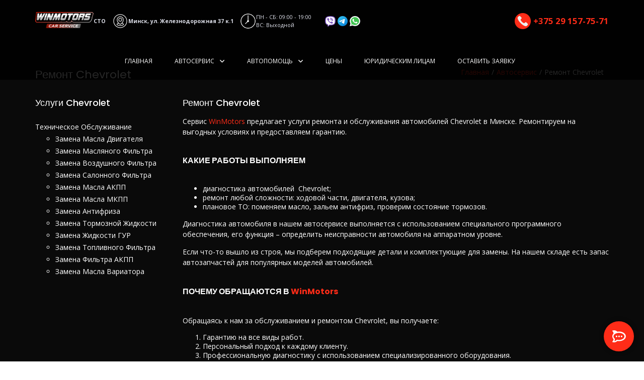

--- FILE ---
content_type: text/html; charset=UTF-8
request_url: https://winmotors.by/service/chevrolet/
body_size: 16425
content:
<!DOCTYPE html>
<html lang="ru-RU">
<head>
<meta charset="UTF-8">
<meta name="viewport" content="width=device-width, initial-scale=1">
<link rel="profile" href="http://gmpg.org/xfn/11">
<link rel="shortcut icon" href="https://winmotors.by/wp-content/uploads/2023/02/shortcut-icon.png">
	
<title>Ремонт Chevrolet - СТО WinMotors</title>
<meta name="description" content="Сервис «WinMotors» предлагает услуги ремонта и обслуживания автомобилей Chevrolet в Минске. Ремонтируем на выгодных условиях и предоставляем гарантию.">
<meta name="robots" content="index, follow, max-snippet:-1, max-image-preview:large, max-video-preview:-1">
<link rel="canonical" href="https://winmotors.by/service/chevrolet/">
<meta property="og:url" content="https://winmotors.by/service/chevrolet/">
<meta property="og:site_name" content="WinMotors">
<meta property="og:locale" content="ru_RU">
<meta property="og:type" content="article">
<meta property="article:author" content="https://www.facebook.com/winmotors.minsk/">
<meta property="article:publisher" content="https://www.facebook.com/winmotors.minsk/">
<meta property="og:title" content="Ремонт Chevrolet - СТО WinMotors">
<meta property="og:description" content="Сервис «WinMotors» предлагает услуги ремонта и обслуживания автомобилей Chevrolet в Минске. Ремонтируем на выгодных условиях и предоставляем гарантию.">
<meta property="og:image" content="https://winmotors.by/wp-content/uploads/2023/02/cropped-main-logo-512.jpg">
<meta property="og:image:secure_url" content="https://winmotors.by/wp-content/uploads/2023/02/cropped-main-logo-512.jpg">
<meta property="og:image:width" content="512">
<meta property="og:image:height" content="512">
<meta property="og:image:alt" content="СТО WinMotors - автосервис в Минске">
<meta name="twitter:card" content="summary">
<meta name="twitter:title" content="Ремонт Chevrolet - СТО WinMotors">
<meta name="twitter:description" content="Сервис «WinMotors» предлагает услуги ремонта и обслуживания автомобилей Chevrolet в Минске. Ремонтируем на выгодных условиях и предоставляем гарантию.">
<meta name="twitter:image" content="https://winmotors.by/wp-content/uploads/2023/03/wm-logo-twitter.png">
<link rel='dns-prefetch' href='//www.googletagmanager.com' />
<link rel='dns-prefetch' href='//fonts.googleapis.com' />
<link rel="alternate" type="application/rss+xml" title="WinMotors &raquo; Лента" href="https://winmotors.by/feed/" />
<link rel="alternate" type="application/rss+xml" title="WinMotors &raquo; Лента комментариев" href="https://winmotors.by/comments/feed/" />
<link rel="alternate" title="oEmbed (JSON)" type="application/json+oembed" href="https://winmotors.by/wp-json/oembed/1.0/embed?url=https%3A%2F%2Fwinmotors.by%2Fservice%2Fchevrolet%2F" />
<link rel="alternate" title="oEmbed (XML)" type="text/xml+oembed" href="https://winmotors.by/wp-json/oembed/1.0/embed?url=https%3A%2F%2Fwinmotors.by%2Fservice%2Fchevrolet%2F&#038;format=xml" />
<style id='wp-img-auto-sizes-contain-inline-css' type='text/css'>
img:is([sizes=auto i],[sizes^="auto," i]){contain-intrinsic-size:3000px 1500px}
/*# sourceURL=wp-img-auto-sizes-contain-inline-css */
</style>

<style id='wp-emoji-styles-inline-css' type='text/css'>

	img.wp-smiley, img.emoji {
		display: inline !important;
		border: none !important;
		box-shadow: none !important;
		height: 1em !important;
		width: 1em !important;
		margin: 0 0.07em !important;
		vertical-align: -0.1em !important;
		background: none !important;
		padding: 0 !important;
	}
/*# sourceURL=wp-emoji-styles-inline-css */
</style>
<link rel='stylesheet' id='wp-block-library-css' href='https://winmotors.by/wp-includes/css/dist/block-library/style.min.css?ver=6.9' type='text/css' media='all' />
<style id='global-styles-inline-css' type='text/css'>
:root{--wp--preset--aspect-ratio--square: 1;--wp--preset--aspect-ratio--4-3: 4/3;--wp--preset--aspect-ratio--3-4: 3/4;--wp--preset--aspect-ratio--3-2: 3/2;--wp--preset--aspect-ratio--2-3: 2/3;--wp--preset--aspect-ratio--16-9: 16/9;--wp--preset--aspect-ratio--9-16: 9/16;--wp--preset--color--black: #000000;--wp--preset--color--cyan-bluish-gray: #abb8c3;--wp--preset--color--white: #ffffff;--wp--preset--color--pale-pink: #f78da7;--wp--preset--color--vivid-red: #cf2e2e;--wp--preset--color--luminous-vivid-orange: #ff6900;--wp--preset--color--luminous-vivid-amber: #fcb900;--wp--preset--color--light-green-cyan: #7bdcb5;--wp--preset--color--vivid-green-cyan: #00d084;--wp--preset--color--pale-cyan-blue: #8ed1fc;--wp--preset--color--vivid-cyan-blue: #0693e3;--wp--preset--color--vivid-purple: #9b51e0;--wp--preset--gradient--vivid-cyan-blue-to-vivid-purple: linear-gradient(135deg,rgb(6,147,227) 0%,rgb(155,81,224) 100%);--wp--preset--gradient--light-green-cyan-to-vivid-green-cyan: linear-gradient(135deg,rgb(122,220,180) 0%,rgb(0,208,130) 100%);--wp--preset--gradient--luminous-vivid-amber-to-luminous-vivid-orange: linear-gradient(135deg,rgb(252,185,0) 0%,rgb(255,105,0) 100%);--wp--preset--gradient--luminous-vivid-orange-to-vivid-red: linear-gradient(135deg,rgb(255,105,0) 0%,rgb(207,46,46) 100%);--wp--preset--gradient--very-light-gray-to-cyan-bluish-gray: linear-gradient(135deg,rgb(238,238,238) 0%,rgb(169,184,195) 100%);--wp--preset--gradient--cool-to-warm-spectrum: linear-gradient(135deg,rgb(74,234,220) 0%,rgb(151,120,209) 20%,rgb(207,42,186) 40%,rgb(238,44,130) 60%,rgb(251,105,98) 80%,rgb(254,248,76) 100%);--wp--preset--gradient--blush-light-purple: linear-gradient(135deg,rgb(255,206,236) 0%,rgb(152,150,240) 100%);--wp--preset--gradient--blush-bordeaux: linear-gradient(135deg,rgb(254,205,165) 0%,rgb(254,45,45) 50%,rgb(107,0,62) 100%);--wp--preset--gradient--luminous-dusk: linear-gradient(135deg,rgb(255,203,112) 0%,rgb(199,81,192) 50%,rgb(65,88,208) 100%);--wp--preset--gradient--pale-ocean: linear-gradient(135deg,rgb(255,245,203) 0%,rgb(182,227,212) 50%,rgb(51,167,181) 100%);--wp--preset--gradient--electric-grass: linear-gradient(135deg,rgb(202,248,128) 0%,rgb(113,206,126) 100%);--wp--preset--gradient--midnight: linear-gradient(135deg,rgb(2,3,129) 0%,rgb(40,116,252) 100%);--wp--preset--font-size--small: 13px;--wp--preset--font-size--medium: 20px;--wp--preset--font-size--large: 36px;--wp--preset--font-size--x-large: 42px;--wp--preset--spacing--20: 0.44rem;--wp--preset--spacing--30: 0.67rem;--wp--preset--spacing--40: 1rem;--wp--preset--spacing--50: 1.5rem;--wp--preset--spacing--60: 2.25rem;--wp--preset--spacing--70: 3.38rem;--wp--preset--spacing--80: 5.06rem;--wp--preset--shadow--natural: 6px 6px 9px rgba(0, 0, 0, 0.2);--wp--preset--shadow--deep: 12px 12px 50px rgba(0, 0, 0, 0.4);--wp--preset--shadow--sharp: 6px 6px 0px rgba(0, 0, 0, 0.2);--wp--preset--shadow--outlined: 6px 6px 0px -3px rgb(255, 255, 255), 6px 6px rgb(0, 0, 0);--wp--preset--shadow--crisp: 6px 6px 0px rgb(0, 0, 0);}:where(.is-layout-flex){gap: 0.5em;}:where(.is-layout-grid){gap: 0.5em;}body .is-layout-flex{display: flex;}.is-layout-flex{flex-wrap: wrap;align-items: center;}.is-layout-flex > :is(*, div){margin: 0;}body .is-layout-grid{display: grid;}.is-layout-grid > :is(*, div){margin: 0;}:where(.wp-block-columns.is-layout-flex){gap: 2em;}:where(.wp-block-columns.is-layout-grid){gap: 2em;}:where(.wp-block-post-template.is-layout-flex){gap: 1.25em;}:where(.wp-block-post-template.is-layout-grid){gap: 1.25em;}.has-black-color{color: var(--wp--preset--color--black) !important;}.has-cyan-bluish-gray-color{color: var(--wp--preset--color--cyan-bluish-gray) !important;}.has-white-color{color: var(--wp--preset--color--white) !important;}.has-pale-pink-color{color: var(--wp--preset--color--pale-pink) !important;}.has-vivid-red-color{color: var(--wp--preset--color--vivid-red) !important;}.has-luminous-vivid-orange-color{color: var(--wp--preset--color--luminous-vivid-orange) !important;}.has-luminous-vivid-amber-color{color: var(--wp--preset--color--luminous-vivid-amber) !important;}.has-light-green-cyan-color{color: var(--wp--preset--color--light-green-cyan) !important;}.has-vivid-green-cyan-color{color: var(--wp--preset--color--vivid-green-cyan) !important;}.has-pale-cyan-blue-color{color: var(--wp--preset--color--pale-cyan-blue) !important;}.has-vivid-cyan-blue-color{color: var(--wp--preset--color--vivid-cyan-blue) !important;}.has-vivid-purple-color{color: var(--wp--preset--color--vivid-purple) !important;}.has-black-background-color{background-color: var(--wp--preset--color--black) !important;}.has-cyan-bluish-gray-background-color{background-color: var(--wp--preset--color--cyan-bluish-gray) !important;}.has-white-background-color{background-color: var(--wp--preset--color--white) !important;}.has-pale-pink-background-color{background-color: var(--wp--preset--color--pale-pink) !important;}.has-vivid-red-background-color{background-color: var(--wp--preset--color--vivid-red) !important;}.has-luminous-vivid-orange-background-color{background-color: var(--wp--preset--color--luminous-vivid-orange) !important;}.has-luminous-vivid-amber-background-color{background-color: var(--wp--preset--color--luminous-vivid-amber) !important;}.has-light-green-cyan-background-color{background-color: var(--wp--preset--color--light-green-cyan) !important;}.has-vivid-green-cyan-background-color{background-color: var(--wp--preset--color--vivid-green-cyan) !important;}.has-pale-cyan-blue-background-color{background-color: var(--wp--preset--color--pale-cyan-blue) !important;}.has-vivid-cyan-blue-background-color{background-color: var(--wp--preset--color--vivid-cyan-blue) !important;}.has-vivid-purple-background-color{background-color: var(--wp--preset--color--vivid-purple) !important;}.has-black-border-color{border-color: var(--wp--preset--color--black) !important;}.has-cyan-bluish-gray-border-color{border-color: var(--wp--preset--color--cyan-bluish-gray) !important;}.has-white-border-color{border-color: var(--wp--preset--color--white) !important;}.has-pale-pink-border-color{border-color: var(--wp--preset--color--pale-pink) !important;}.has-vivid-red-border-color{border-color: var(--wp--preset--color--vivid-red) !important;}.has-luminous-vivid-orange-border-color{border-color: var(--wp--preset--color--luminous-vivid-orange) !important;}.has-luminous-vivid-amber-border-color{border-color: var(--wp--preset--color--luminous-vivid-amber) !important;}.has-light-green-cyan-border-color{border-color: var(--wp--preset--color--light-green-cyan) !important;}.has-vivid-green-cyan-border-color{border-color: var(--wp--preset--color--vivid-green-cyan) !important;}.has-pale-cyan-blue-border-color{border-color: var(--wp--preset--color--pale-cyan-blue) !important;}.has-vivid-cyan-blue-border-color{border-color: var(--wp--preset--color--vivid-cyan-blue) !important;}.has-vivid-purple-border-color{border-color: var(--wp--preset--color--vivid-purple) !important;}.has-vivid-cyan-blue-to-vivid-purple-gradient-background{background: var(--wp--preset--gradient--vivid-cyan-blue-to-vivid-purple) !important;}.has-light-green-cyan-to-vivid-green-cyan-gradient-background{background: var(--wp--preset--gradient--light-green-cyan-to-vivid-green-cyan) !important;}.has-luminous-vivid-amber-to-luminous-vivid-orange-gradient-background{background: var(--wp--preset--gradient--luminous-vivid-amber-to-luminous-vivid-orange) !important;}.has-luminous-vivid-orange-to-vivid-red-gradient-background{background: var(--wp--preset--gradient--luminous-vivid-orange-to-vivid-red) !important;}.has-very-light-gray-to-cyan-bluish-gray-gradient-background{background: var(--wp--preset--gradient--very-light-gray-to-cyan-bluish-gray) !important;}.has-cool-to-warm-spectrum-gradient-background{background: var(--wp--preset--gradient--cool-to-warm-spectrum) !important;}.has-blush-light-purple-gradient-background{background: var(--wp--preset--gradient--blush-light-purple) !important;}.has-blush-bordeaux-gradient-background{background: var(--wp--preset--gradient--blush-bordeaux) !important;}.has-luminous-dusk-gradient-background{background: var(--wp--preset--gradient--luminous-dusk) !important;}.has-pale-ocean-gradient-background{background: var(--wp--preset--gradient--pale-ocean) !important;}.has-electric-grass-gradient-background{background: var(--wp--preset--gradient--electric-grass) !important;}.has-midnight-gradient-background{background: var(--wp--preset--gradient--midnight) !important;}.has-small-font-size{font-size: var(--wp--preset--font-size--small) !important;}.has-medium-font-size{font-size: var(--wp--preset--font-size--medium) !important;}.has-large-font-size{font-size: var(--wp--preset--font-size--large) !important;}.has-x-large-font-size{font-size: var(--wp--preset--font-size--x-large) !important;}
/*# sourceURL=global-styles-inline-css */
</style>

<style id='classic-theme-styles-inline-css' type='text/css'>
/*! This file is auto-generated */
.wp-block-button__link{color:#fff;background-color:#32373c;border-radius:9999px;box-shadow:none;text-decoration:none;padding:calc(.667em + 2px) calc(1.333em + 2px);font-size:1.125em}.wp-block-file__button{background:#32373c;color:#fff;text-decoration:none}
/*# sourceURL=/wp-includes/css/classic-themes.min.css */
</style>
<link rel='stylesheet' id='siteorigin-panels-front-css' href='https://winmotors.by/wp-content/plugins/siteorigin-panels/css/front-flex.min.css?ver=2.33.1' type='text/css' media='all' />
<link rel='stylesheet' id='suffice-fonts-css' href='https://fonts.googleapis.com/css?family=Open+Sans%3A400%2C400i%2C700%2C700i%7CPoppins%3A400%2C500%2C600%2C700&#038;subset=latin%2Clatin-ext' type='text/css' media='all' />
<link rel='stylesheet' id='font-awesome-css' href='https://winmotors.by/wp-content/themes/suffice/assets/css/font-awesome.min.css?ver=4.7' type='text/css' media='all' />
<link rel='stylesheet' id='swiper-css' href='https://winmotors.by/wp-content/themes/suffice/assets/css/swiper.min.css?ver=3.4.0' type='text/css' media='all' />
<link rel='stylesheet' id='perfect-scrollbar-css' href='https://winmotors.by/wp-content/themes/suffice/assets/css/perfect-scrollbar.min.css?ver=0.6.16' type='text/css' media='all' />
<link rel='stylesheet' id='suffice-style-css' href='https://winmotors.by/wp-content/themes/suffice/style.css?ver=6.9' type='text/css' media='all' />
<style id='suffice-style-inline-css' type='text/css'>

			a,
			.site-branding .site-title a:hover,
			.header-top .social-menu li a:hover,
			.navigation-default .menu-primary ul li:hover > a,
			.navigation-default .primary-menu ul li:hover > a,
			.breadcrumbs .breadcrumbs-trail li a:hover,
			.woocommerce-breadcrumb a:hover,
			.widget ul li a:hover,
			.widget.widget_recent_comments .recentcomments .comment-author-link a:hover,
			.navigation-default .menu-primary > ul > li.current-menu-item > a,
			.navigation-default .menu-primary ul li:hover > a,
			.hentry .entry-title a:hover,
			.social-menu li a:hover,
			.related-post-container .related-post-item .related-title a:hover,
			#comments .comment-list .comment-meta .comment-author .fn a:hover,
			#comments .comment-list .comment-meta .comment-metadata .edit-link a,
			#comments .comment-list .reply .comment-reply-link:hover,
			.hentry .entry-meta .posted-on a:hover,
			.hentry .entry-meta .byline a:hover,
			.search-form-container.search-form-style-halfscreen .search-form .search-field,
			.search-form-container.search-form-style-fullscreen .search-form .search-field,
			.entry-meta span a:hover,
			.post-style-list .entry-meta span,
			.post-style-list .entry-meta span a,
			.hentry .entry-meta > span a:hover,
			.hentry .entry-content .read-more:hover,
			.mini-cart-sidebar ul.cart_list li .quantity .amount,
			.widget.widget_calendar tfoot a
			 {
				color: #ff2c18;
			}
		
			.post-style-list .entry-meta > span a:hover,
			.mini-cart-sidebar ul.cart_list li > a:hover {
				color: #ff391f;
			}
		
			.widget.widget_search input[type='submit']:hover,
			.widget.widget_search .search-submit:hover,
			.widget.widget_product_search input[type='submit']:hover,
			.widget.widget_product_search .search-submit:hover,
			.search-form .search-submit,
			.navigation-default .menu-primary > ul > li > a::before,
			.navigation-default .primary-menu > ul > li > a::before,
			.navigation.posts-navigation .nav-links .nav-previous a:hover,
			.navigation.posts-navigation .nav-links .nav-next a:hover,
			.navigation.post-navigation .nav-links .nav-previous a:hover,
			.navigation.post-navigation .nav-links .nav-next a:hover,
			#comments .comment-form .form-submit .submit,
			.woocommerce ul.products li.product .add_to_cart_button:hover,
			.woocommerce-page ul.products li.product .add_to_cart_button:hover,
			.woocommerce div.product form.cart .button,
			.woocommerce-page div.product form.cart .button,
			.woocommerce .related h2::after,
			.woocommerce .upsells h2::after,
			.woocommerce .cross-sells h2::after,
			.woocommerce-page .related h2::after,
			.woocommerce-page .upsells h2::after,
			.woocommerce-page .cross-sells h2::after,
			.search-form-container.search-form-style-fullscreen .search-form .search-submit,
			.search-form-container.search-form-style-halfscreen .search-form .search-submit,
			#bbpress-forums #bbp-search-form #bbp_search_submit,
			.slider.slider-controls-flat .swiper-button-prev,
			.slider.slider-controls-flat .swiper-button-next,
			.slider.slider-controls-rounded .swiper-button-prev,
			.slider.slider-controls-rounded .swiper-button-next,
			.slider .swiper-pagination-bullet-active,
			.portfolio-navigation .navigation-portfolio li.active a,
			.portfolio-navigation .navigation-portfolio li:hover a,
			.header-action-container .navigation-header-action > li.header-action-item-cart
			.header-action-badge,
			.header-action-container .navigation-header-action > li.header-action-item-wishlist
			.header-action-badge,
			.woocommerce #respond input#submit,
			.woocommerce a.button,
			.woocommerce button.button,
			.woocommerce input.button,
			.woocommerce-page #respond input#submit,
			.woocommerce-page a.button,
			.woocommerce-page button.button,
			.woocommerce-page input.button,
			.woocommerce ul.products li.product span.onsale,
			.woocommerce-page ul.products li.product span.onsale,
			.woocommerce span.onsale,
			.woocommerce-page span.onsale,
			.mini-cart-sidebar .buttons .checkout,
			.widget.widget_calendar tbody a,
			.woocommerce #respond input#submit.alt, .woocommerce a.button.alt,
			.woocommerce button.button.alt, .woocommerce input.button.alt,
			.woocommerce-page #respond input#submit.alt,
			.woocommerce-page a.button.alt,
			.woocommerce-page button.button.alt,
			.woocommerce-page input.button.alt,
			.header-action-container .navigation-header-action > li.header-action-item-cart .header-action-badge,
			.header-action-container .navigation-header-action > li.header-action-item-wishlist .header-action-badge,
			input[type='submit'],
			.wp-custom-header .wp-custom-header-video-button,
			.icon-box-bordered:hover,
			.icon-box-small .icon-box-icon,
			.icon-box-small .icon-box-description .icon-box-readmore {
				background-color: #ff2c18;
			}
		
			.search-form .search-submit:hover,
			.woocommerce div.product form.cart .button:hover,
			.woocommerce-page div.product form.cart .button:hover,
			#bbpress-forums #bbp-search-form #bbp_search_submit:hover,
			#comments .comment-form .form-submit .submit:hover,
			.woocommerce #respond input#submit:hover,
			.woocommerce a.button:hover,
			.woocommerce button.button:hover,
			.woocommerce input.button:hover,
			.woocommerce-page #respond input#submit:hover,
			.woocommerce-page a.button:hover,
			.woocommerce-page button.button:hover,
			.woocommerce-page input.button:hover,
			.woocommerce ul.products li.product .added_to_cart:hover,
			.woocommerce-page ul.products li.product .added_to_cart:hover,
			.mini-cart-sidebar .buttons .checkout:hover,
			.woocommerce #respond input#submit.alt:hover, .woocommerce a.button.alt:hover,
			.woocommerce button.button.alt:hover, .woocommerce input.button.alt:hover,
			.woocommerce-page #respond input#submit.alt:hover,
			.woocommerce-page a.button.alt:hover, .woocommerce-page button.button.alt:hover,
			.woocommerce-page input.button.alt:hover,
			.related-post-container .recent-button-prev:hover,
			.related-post-container .recent-button-next:hover,
			.icon-box-small .icon-box-description .icon-box-readmore:hover {
				background-color: #ff301a;
			}
		
			.widget.widget_search .search-field:focus,
			.widget.widget_product_search .search-field:focus,
			.search-form .search-field:focus,
			.navigation.posts-navigation .nav-links .nav-previous a:hover,
			.navigation.posts-navigation .nav-links .nav-next a:hover,
			.navigation.post-navigation .nav-links .nav-previous a:hover,
			.navigation.post-navigation .nav-links .nav-next a:hover,
			#comments .comment-form textarea:focus,
			#comments .comment-form input[type='text']:focus,
			#comments .comment-form input[type='email']:focus,
			#comments .comment-form input[type='url']:focus,
			.header-action-search-form,
			.search-form-container.search-form-style-halfscreen .search-form .search-field,
			.search-form-container.search-form-style-fullscreen .search-form .search-field,
			#bbpress-forums #bbp-search-form #bbp_search:focus,
			.hentry .entry-content .read-more:hover,
			.icon-box-bordered:hover {
				border-color: #ff2c18;
			}
		
			.widget.widget--ribbon .widget-title::before,
			.navigation-default .menu-primary > ul > li .sub-menu,
			.navigation-default .menu-primary > ul > li .mega-menu,
			.widget.widget_calendar caption::before {
				border-top-color: #ff2c18;
			}
		
/*# sourceURL=suffice-style-inline-css */
</style>
<link rel='stylesheet' id='tablepress-default-css' href='https://winmotors.by/wp-content/tablepress-combined.min.css?ver=4' type='text/css' media='all' />
<link rel='stylesheet' id='floating-button-css' href='https://winmotors.by/wp-content/plugins/floating-button/assets/css/frontend.min.css?ver=6.0.13' type='text/css' media='all' />
<style id='floating-button-inline-css' type='text/css'>
#floatBtn-3 > a, #floatBtn-3 > .flBtn-label { --flBtn-bg: rgb(255,44,24); --flBtn-color: #fff; --flBtn-h-color: #fff; --flBtn-h-bg: rgb(255,44,24); } #floatBtn-3 [data-tooltip] { --flBtn-tooltip-bg: #585858; --flBtn-tooltip-color: #fff; }#floatBtn-3 .flBtn-first li:nth-child(1) {--flBtn-color: #ffffff;--flBtn-h-color: #ffffff;--flBtn-bg: rgb(255,44,24);--flBtn-h-bg: rgb(255,44,24);}#floatBtn-3 .flBtn-first li:nth-child(2) {--flBtn-color: #ffffff;--flBtn-h-color: #ffffff;--flBtn-bg: rgb(115,96,242);--flBtn-h-bg: rgb(115,96,242);}#floatBtn-3 .flBtn-first li:nth-child(3) {--flBtn-color: #ffffff;--flBtn-h-color: #ffffff;--flBtn-bg: rgb(41,182,246);--flBtn-h-bg: rgb(41,182,246);}#floatBtn-3 .flBtn-first li:nth-child(4) {--flBtn-color: #ffffff;--flBtn-h-color: #ffffff;--flBtn-bg: rgb(64,195,81);--flBtn-h-bg: rgb(64,195,81);}
/*# sourceURL=floating-button-inline-css */
</style>
<link rel='stylesheet' id='floating-button-fontawesome-css' href='https://winmotors.by/wp-content/plugins/floating-button/assets/vendors/fontawesome/css/fontawesome-all.min.css?ver=6.6' type='text/css' media='all' />
<script type="text/javascript" src="https://winmotors.by/wp-includes/js/jquery/jquery.min.js?ver=3.7.1" id="jquery-core-js"></script>
<script type="text/javascript" src="https://winmotors.by/wp-includes/js/jquery/jquery-migrate.min.js?ver=3.4.1" id="jquery-migrate-js"></script>
<script type="text/javascript" src="https://winmotors.by/wp-content/plugins/itro-popup/scripts/itro-scripts.js?ver=6.9" id="itro-scripts-js"></script>

<!-- Сниппет тегов Google (gtag.js), добавленный Site Kit -->
<!-- Сниппет Google Analytics добавлен с помощью Site Kit -->
<script type="text/javascript" src="https://www.googletagmanager.com/gtag/js?id=G-PT9XPHL859" id="google_gtagjs-js" async></script>
<script type="text/javascript" id="google_gtagjs-js-after">
/* <![CDATA[ */
window.dataLayer = window.dataLayer || [];function gtag(){dataLayer.push(arguments);}
gtag("set","linker",{"domains":["winmotors.by"]});
gtag("js", new Date());
gtag("set", "developer_id.dZTNiMT", true);
gtag("config", "G-PT9XPHL859");
//# sourceURL=google_gtagjs-js-after
/* ]]> */
</script>
<link rel="https://api.w.org/" href="https://winmotors.by/wp-json/" /><link rel="alternate" title="JSON" type="application/json" href="https://winmotors.by/wp-json/wp/v2/pages/1152" /><link rel="EditURI" type="application/rsd+xml" title="RSD" href="https://winmotors.by/xmlrpc.php?rsd" />
<meta name="generator" content="WordPress 6.9" />
<link rel='shortlink' href='https://winmotors.by/?p=1152' />
<meta name="generator" content="Site Kit by Google 1.160.0" /><!-- Global site tag (gtag.js) - Google Analytics -->
<script async src="https://www.googletagmanager.com/gtag/js?id=UA-193992642-1"></script>
<script>
  window.dataLayer = window.dataLayer || [];
  function gtag(){dataLayer.push(arguments);}
  gtag('js', new Date());

  gtag('config', 'UA-193992642-1');
</script>        <script type="text/javascript">
            (function () {
                window.lsow_fs = {can_use_premium_code: false};
            })();
        </script>
        <!-- Google Tag Manager -->
<script>(function(w,d,s,l,i){w[l]=w[l]||[];w[l].push({'gtm.start':
new Date().getTime(),event:'gtm.js'});var f=d.getElementsByTagName(s)[0],
j=d.createElement(s),dl=l!='dataLayer'?'&l='+l:'';j.async=true;j.src=
'https://www.googletagmanager.com/gtm.js?id='+i+dl;f.parentNode.insertBefore(j,f);
})(window,document,'script','dataLayer','GTM-P237SQB');</script>
<!-- End Google Tag Manager -->
<style media="all" id="siteorigin-panels-layouts-head">/* Layout 1152 */ #pgc-1152-0-0 { width:25%;width:calc(25% - ( 0.750000001875 * 30px ) ) } #pgc-1152-0-1 { width:75%;width:calc(75% - ( 0.249999998125 * 30px ) ) } #pl-1152 .so-panel { margin-bottom:30px } #pl-1152 .so-panel:last-of-type { margin-bottom:0px } #pg-1152-0.panel-has-style > .panel-row-style, #pg-1152-0.panel-no-style { -webkit-align-items:flex-start;align-items:flex-start } @media (max-width:780px){ #pg-1152-0.panel-no-style, #pg-1152-0.panel-has-style > .panel-row-style, #pg-1152-0 { -webkit-flex-direction:column;-ms-flex-direction:column;flex-direction:column } #pg-1152-0 > .panel-grid-cell , #pg-1152-0 > .panel-row-style > .panel-grid-cell { width:100%;margin-right:0 } #pgc-1152-0-0 { margin-bottom:30px } #pl-1152 .panel-grid-cell { padding:0 } #pl-1152 .panel-grid .panel-grid-cell-empty { display:none } #pl-1152 .panel-grid .panel-grid-cell-mobile-last { margin-bottom:0px }  } </style><link rel="icon" href="https://winmotors.by/wp-content/uploads/2023/02/cropped-main-logo-512-32x32.jpg" sizes="32x32" />
<link rel="icon" href="https://winmotors.by/wp-content/uploads/2023/02/cropped-main-logo-512-192x192.jpg" sizes="192x192" />
<link rel="apple-touch-icon" href="https://winmotors.by/wp-content/uploads/2023/02/cropped-main-logo-512-180x180.jpg" />
<meta name="msapplication-TileImage" content="https://winmotors.by/wp-content/uploads/2023/02/cropped-main-logo-512-270x270.jpg" />
		<style type="text/css" id="wp-custom-css">
			.woocommerce-breadcrumb { 
display: none;
}		</style>
		<style id="kirki-inline-styles"></style><link rel='stylesheet' id='comments_evolved_tabs_css-css' href='https://winmotors.by/wp-content/plugins/gplus-comments/assets/styles/plugin.css?ver=1.6.3' type='text/css' media='all' />
</head>

<body class="wp-singular page-template-default page page-id-1152 page-child parent-pageid-1005 wp-custom-logo wp-embed-responsive wp-theme-suffice siteorigin-panels siteorigin-panels-before-js full-width wide">

<!-- Google Tag Manager (noscript) -->
<noscript><iframe src="https://www.googletagmanager.com/ns.html?id=GTM-P237SQB"
height="0" width="0" style="display:none;visibility:hidden"></iframe></noscript>
<!-- End Google Tag Manager (noscript) -->


<div id="page" class="site">
	<a class="skip-link screen-reader-text" href="#content">Skip to content</a>

	
	<header id="masthead" class="site-header logo-left-menu-right" role="banner">
		<div class="header-outer-wrapper">
			<div class="header-inner-wrapper">
									<div class="header-top">
						<div class="container container--flex">
						
								<!-- <div class="site-identity-container"> -->
			<!-- <div class="logo-container"> -->
			<a href="https://winmotors.by/" class="custom-logo-link" rel="home"><img width="140" height="39" src="https://winmotors.by/wp-content/uploads/2023/02/winmotors-logo-s-h.png" class="custom-logo" alt="СТО WinMotors - автосервис в Минске" decoding="async" /></a>		<!-- </div>  -->
		<!-- .logo-container -->
	
		<!-- <div class="site-branding"> -->
					<!-- <p class="site-title"><a href="https://winmotors.by/" rel="home">WinMotors</a></p> -->
					<p class="site-description">СТО</p>
			<!-- </div> -->
	<!-- .site-branding -->
<!-- </div>  -->
<!-- .logo -->
																	
<div class="header-info-container"> <img decoding="async" loading="lazy" src="/wp-content/uploads/2023/02/pin-icon.png" alt="Автосервис в Минске возле Михалово"
		width="32px" height="32px">
	<p class=" header-info-address">Минск, ул. Железнодорожная 37 к.1 </p>
</div>


<!-- <div class="header-info-container">
	<ul class="header-info-links">
				 <li class="header-info-location"><i
				class="fa fa-map-marker"></i>
				<span></span></li>
		
	</ul>
</div>  -->
<!-- end header-info-container -->						

							
								<div class="working-days-info">
		<img decoding="async" loading="lazy" alt="Время работы автосервиса"
				src="/wp-content/uploads/2023/02/clock-icon.png" width="32px" height="32px">
				<p >ПН - СБ: 09:00 - 19:00 <br>
		ВС: Выходной </p>
</div>

<div class="header-info-messenger">
	<!-- <p class="header-info-messenger-text">Связаться с нами <br>
		через мессенджеры:</p> -->
	<div class="header-info-messenger-icons">
		<a href="viber://chat?number=+375291577571"><img decoding="async" loading="lazy" alt="Записаться на ремонт автомобиля через Viber"
				src="/wp-content/uploads/2023/01/viber-logo.png" width="32px" height="32px"></a>
		<a href="https://t.me/WINMOTORSMINSK"><img decoding="async" loading="lazy" alt="Записаться на ремонт автомобиля через Telegram"
				src="/wp-content/uploads/2023/01/telegram-logo.png" width="32px" height="32px"></a>
		<a href="https://api.whatsapp.com/send?phone=375291577571"><img decoding="async" loading="lazy" alt="Записаться на ремонт автомобиля через Whatsapp"
				src="/wp-content/uploads/2023/02/whatsapp-48.png" width="32px" height="32px"></a>
	</div>
</div>

<div class="header-info-phoneblock">
	<a href="tel:+375 29 157-75-71">
	<img decoding="async" loading="lazy" alt="Позвонить на СТО"
				src="/wp-content/uploads/2023/02/phone-call-icon.png" width="32px" height="32px">
				
			<span >+375 29 157-75-71</span>
</a>

</div>
							
						</div> <!-- .container -->
					</div>  <!-- .header-top -->
				
				<div class="header-bottom">
					<div class="container">
						
<nav id="site-navigation" class="main-navigation navigation-default menu-has-submenu-devider menu-has-submenu-indicator" role="navigation">
	<header class="nav-header">
		<h3 class="nav-title">WinMotors</h3>
		<a href="#" class="nav-close">close</a>
	</header>

	<div class="menu-primary"><ul id="menu-primary" class="primary-menu"><li id="menu-item-553" class="menu-item menu-item-type-post_type menu-item-object-page menu-item-home menu-item-553"><a href="https://winmotors.by/">Главная</a></li>
<li id="menu-item-1343" class="menu-item menu-item-type-post_type menu-item-object-page current-page-ancestor menu-item-has-children menu-item-1343"><a href="https://winmotors.by/service/">Автосервис</a>
<ul class="sub-menu">
	<li id="menu-item-1291" class="menu-item menu-item-type-post_type menu-item-object-page menu-item-has-children menu-item-1291"><a href="https://winmotors.by/service/to/">Техническое Обслуживание</a>
	<ul class="sub-menu">
		<li id="menu-item-1296" class="menu-item menu-item-type-post_type menu-item-object-page menu-item-1296"><a href="https://winmotors.by/service/to/zamena-masla-dvigatelya/">Замена Масла Двигателя</a></li>
		<li id="menu-item-1295" class="menu-item menu-item-type-post_type menu-item-object-page menu-item-1295"><a href="https://winmotors.by/service/to/zamena-maslyanogo-filtra/">Замена Масляного Фильтра</a></li>
		<li id="menu-item-1294" class="menu-item menu-item-type-post_type menu-item-object-page menu-item-1294"><a href="https://winmotors.by/service/to/zamena-vozdushnogo-filtra/">Замена Воздушного Фильтра</a></li>
		<li id="menu-item-1293" class="menu-item menu-item-type-post_type menu-item-object-page menu-item-1293"><a href="https://winmotors.by/service/to/zamena-salonnogo-filtra/">Замена Салонного Фильтра</a></li>
		<li id="menu-item-1292" class="menu-item menu-item-type-post_type menu-item-object-page menu-item-1292"><a href="https://winmotors.by/service/to/zamena-masla-akpp/">Замена Масла AКПП</a></li>
		<li id="menu-item-2097" class="menu-item menu-item-type-post_type menu-item-object-page menu-item-2097"><a href="https://winmotors.by/service/to/zamena-filtra-akpp/">Замена Фильтра АКПП</a></li>
		<li id="menu-item-2098" class="menu-item menu-item-type-post_type menu-item-object-page menu-item-2098"><a href="https://winmotors.by/service/to/zamena-masla-var/">Замена Масла Вариатора</a></li>
		<li id="menu-item-2129" class="menu-item menu-item-type-post_type menu-item-object-page menu-item-2129"><a href="https://winmotors.by/service/to/zamena-filtra-var/">Замена Фильтра Вариатора</a></li>
		<li id="menu-item-1305" class="menu-item menu-item-type-post_type menu-item-object-page menu-item-1305"><a href="https://winmotors.by/service/to/zamena-masla-mkpp/">Замена Масла МКПП</a></li>
		<li id="menu-item-1304" class="menu-item menu-item-type-post_type menu-item-object-page menu-item-1304"><a href="https://winmotors.by/service/to/zamena-antifriza/">Замена Антифриза</a></li>
		<li id="menu-item-2095" class="menu-item menu-item-type-post_type menu-item-object-page menu-item-2095"><a href="https://winmotors.by/service/to/zamena-toplivnogo-filtra/">Замена Топливного Фильтра</a></li>
		<li id="menu-item-2105" class="menu-item menu-item-type-post_type menu-item-object-page menu-item-2105"><a href="https://winmotors.by/service/to/zamena-zhidkosti-gur/">Замена Жидкости ГУР</a></li>
		<li id="menu-item-2107" class="menu-item menu-item-type-post_type menu-item-object-page menu-item-2107"><a href="https://winmotors.by/service/to/zamena-tormoznoj-zhidkosti/">Замена Тормозной Жидкости</a></li>
	</ul>
</li>
	<li id="menu-item-3243" class="menu-item menu-item-type-post_type menu-item-object-page menu-item-has-children menu-item-3243"><a href="https://winmotors.by/service/diagnosis/">Диагностика</a>
	<ul class="sub-menu">
		<li id="menu-item-2439" class="menu-item menu-item-type-post_type menu-item-object-page menu-item-2439"><a href="https://winmotors.by/service/computer-diagnostics/">Компьютерная Диагностика</a></li>
		<li id="menu-item-3248" class="menu-item menu-item-type-post_type menu-item-object-page menu-item-3248"><a href="https://winmotors.by/service/diagnosis/engine-diagnostic/">Диагностика Двигателя</a></li>
		<li id="menu-item-3045" class="menu-item menu-item-type-post_type menu-item-object-page menu-item-3045"><a href="https://winmotors.by/service/remont-podveski/diagnostika-podveski/">Диагностика Подвески</a></li>
	</ul>
</li>
	<li id="menu-item-1349" class="menu-item menu-item-type-post_type menu-item-object-page menu-item-has-children menu-item-1349"><a href="https://winmotors.by/service/remont-dvigatelya/">Ремонт Двигателя</a>
	<ul class="sub-menu">
		<li id="menu-item-3253" class="menu-item menu-item-type-post_type menu-item-object-page menu-item-3253"><a href="https://winmotors.by/service/remont-dvigatelya/kapitalniy-remont-dvigatelya/">Капитальный Ремонт Двигателя</a></li>
		<li id="menu-item-3257" class="menu-item menu-item-type-post_type menu-item-object-page menu-item-3257"><a href="https://winmotors.by/service/remont-dvigatelya/remont-diselya/">Ремнот Дизеля</a></li>
		<li id="menu-item-2647" class="menu-item menu-item-type-post_type menu-item-object-page menu-item-2647"><a href="https://winmotors.by/service/remont-dvigatelya/remont-gbc/">Ремонт ГБЦ</a></li>
		<li id="menu-item-2648" class="menu-item menu-item-type-post_type menu-item-object-page menu-item-2648"><a href="https://winmotors.by/service/remont-dvigatelya/zamena-prokladki-gbc/">Замена Прокладки ГБЦ</a></li>
		<li id="menu-item-2953" class="menu-item menu-item-type-post_type menu-item-object-page menu-item-2953"><a href="https://winmotors.by/service/remont-dvigatelya/zamena-grm/">Замена ГРМ</a></li>
		<li id="menu-item-3081" class="menu-item menu-item-type-post_type menu-item-object-page menu-item-3081"><a href="https://winmotors.by/service/remont-dvigatelya/remont-turbin/">Ремонт Турбин</a></li>
		<li id="menu-item-3096" class="menu-item menu-item-type-post_type menu-item-object-page menu-item-3096"><a href="https://winmotors.by/service/remont-dvigatelya/remont-generatora/">Ремонт Генератора</a></li>
		<li id="menu-item-3107" class="menu-item menu-item-type-post_type menu-item-object-page menu-item-3107"><a href="https://winmotors.by/service/remont-dvigatelya/remont-klap-krishki/">Ремонт Клапанной Крышки</a></li>
		<li id="menu-item-3108" class="menu-item menu-item-type-post_type menu-item-object-page menu-item-3108"><a href="https://winmotors.by/service/remont-dvigatelya/remont-kat-zahiganiya/">Ремонт Катушки Зажигания</a></li>
		<li id="menu-item-3113" class="menu-item menu-item-type-post_type menu-item-object-page menu-item-3113"><a href="https://winmotors.by/service/remont-dvigatelya/remont-kolenvala/">Ремонт Коленвала</a></li>
		<li id="menu-item-3122" class="menu-item menu-item-type-post_type menu-item-object-page menu-item-3122"><a href="https://winmotors.by/service/remont-dvigatelya/remont-vipusknogo-kolektora/">Ремонт Выпускного Коллектора</a></li>
		<li id="menu-item-3123" class="menu-item menu-item-type-post_type menu-item-object-page menu-item-3123"><a href="https://winmotors.by/service/remont-dvigatelya/remont-vpusknogo-kolektora/">Ремонт Впускного Коллектора</a></li>
		<li id="menu-item-3133" class="menu-item menu-item-type-post_type menu-item-object-page menu-item-3133"><a href="https://winmotors.by/service/remont-dvigatelya/remont-maslyanogo-nasosa/">Ремонт Масляного Насоса</a></li>
		<li id="menu-item-3155" class="menu-item menu-item-type-post_type menu-item-object-page menu-item-3155"><a href="https://winmotors.by/service/remont-dvigatelya/remont-startera/">Ремонт Стартера</a></li>
		<li id="menu-item-3217" class="menu-item menu-item-type-post_type menu-item-object-page menu-item-3217"><a href="https://winmotors.by/service/remont-dvigatelya/zamena-remnya-privoda/">Замена Ремня Привода</a></li>
		<li id="menu-item-3262" class="menu-item menu-item-type-post_type menu-item-object-page menu-item-3262"><a href="https://winmotors.by/service/remont-dvigatelya/remont-droselnoy-zaslonki/">Ремнот Дроссельной Заслонки</a></li>
	</ul>
</li>
	<li id="menu-item-1348" class="menu-item menu-item-type-post_type menu-item-object-page menu-item-has-children menu-item-1348"><a href="https://winmotors.by/service/remont-podveski/">Ремонт Подвески</a>
	<ul class="sub-menu">
		<li id="menu-item-2945" class="menu-item menu-item-type-post_type menu-item-object-page menu-item-2945"><a href="https://winmotors.by/service/remont-podveski/remont-amortizatorov/">Ремонт Aмортизаторов</a></li>
		<li id="menu-item-3032" class="menu-item menu-item-type-post_type menu-item-object-page menu-item-3032"><a href="https://winmotors.by/service/remont-podveski/zamena-sharovih-opor/">Замена Шаровых Опор</a></li>
		<li id="menu-item-3037" class="menu-item menu-item-type-post_type menu-item-object-page menu-item-3037"><a href="https://winmotors.by/service/remont-podveski/zamena-sailentblokov-balki/">Замена Сайлентблоков Балки</a></li>
		<li id="menu-item-3072" class="menu-item menu-item-type-post_type menu-item-object-page menu-item-3072"><a href="https://winmotors.by/service/remont-podveski/remont-richagov/">Ремонт Рычагов</a></li>
		<li id="menu-item-3076" class="menu-item menu-item-type-post_type menu-item-object-page menu-item-3076"><a href="https://winmotors.by/service/remont-podveski/zamena-sailentblokov/">Замена Сайлентблоков</a></li>
		<li id="menu-item-3128" class="menu-item menu-item-type-post_type menu-item-object-page menu-item-3128"><a href="https://winmotors.by/service/remont-podveski/zamena-podramnika/">Замена Подрамника</a></li>
		<li id="menu-item-3150" class="menu-item menu-item-type-post_type menu-item-object-page menu-item-3150"><a href="https://winmotors.by/service/remont-podveski/zamena-stoek-stabilizatora/">Замена Стоек Стабилизатора</a></li>
		<li id="menu-item-3167" class="menu-item menu-item-type-post_type menu-item-object-page menu-item-3167"><a href="https://winmotors.by/service/remont-podveski/zamena-podshipnika-stupizi/">Замена Подшипника Ступицы</a></li>
		<li id="menu-item-3168" class="menu-item menu-item-type-post_type menu-item-object-page menu-item-3168"><a href="https://winmotors.by/service/remont-podveski/zamena-stupizi/">Замена Ступицы</a></li>
		<li id="menu-item-3205" class="menu-item menu-item-type-post_type menu-item-object-page menu-item-3205"><a href="https://winmotors.by/service/remont-podveski/zamena-pruzhin/">Замена Пружин</a></li>
		<li id="menu-item-3231" class="menu-item menu-item-type-post_type menu-item-object-page menu-item-3231"><a href="https://winmotors.by/service/remont-podveski/zamena-podshipnika/">Замена Подшипника</a></li>
		<li id="menu-item-3520" class="menu-item menu-item-type-post_type menu-item-object-page menu-item-3520"><a href="https://winmotors.by/service/remont-podveski/remont-gidropodveski/">Ремонт Гидравлической Подвески</a></li>
	</ul>
</li>
	<li id="menu-item-1345" class="menu-item menu-item-type-post_type menu-item-object-page menu-item-has-children menu-item-1345"><a href="https://winmotors.by/service/remont-tormoznoj-sistemy/">Ремонт Тормозной Системы</a>
	<ul class="sub-menu">
		<li id="menu-item-3025" class="menu-item menu-item-type-post_type menu-item-object-page menu-item-3025"><a href="https://winmotors.by/service/remont-trans/zamena-shrusa/">Замена Шруса</a></li>
		<li id="menu-item-2763" class="menu-item menu-item-type-post_type menu-item-object-page menu-item-2763"><a href="https://winmotors.by/service/remont-tormoznoj-sistemy/remont-abs/">Ремонт ABS</a></li>
		<li id="menu-item-3012" class="menu-item menu-item-type-post_type menu-item-object-page menu-item-3012"><a href="https://winmotors.by/service/remont-tormoznoj-sistemy/zamena-tormoznih-diskov/">Замена Тормозных Дисков</a></li>
		<li id="menu-item-3016" class="menu-item menu-item-type-post_type menu-item-object-page menu-item-3016"><a href="https://winmotors.by/service/remont-tormoznoj-sistemy/zamena-tormoznih-kolodok/">Замена Тормозных Колодок</a></li>
		<li id="menu-item-3067" class="menu-item menu-item-type-post_type menu-item-object-page menu-item-3067"><a href="https://winmotors.by/service/remont-tormoznoj-sistemy/remont-ruchnogo-tormoza/">Ремонт Ручного Тормоза</a></li>
		<li id="menu-item-3086" class="menu-item menu-item-type-post_type menu-item-object-page menu-item-3086"><a href="https://winmotors.by/service/remont-tormoznoj-sistemy/remont-supportov/">Ремонт Суппортов</a></li>
	</ul>
</li>
	<li id="menu-item-1347" class="menu-item menu-item-type-post_type menu-item-object-page menu-item-has-children menu-item-1347"><a href="https://winmotors.by/service/remont-trans/">Ремонт Трансмиссии</a>
	<ul class="sub-menu">
		<li id="menu-item-3222" class="menu-item menu-item-type-post_type menu-item-object-page menu-item-has-children menu-item-3222"><a href="https://winmotors.by/service/remont-trans/remont-kpp/">Ремонт КПП</a>
		<ul class="sub-menu">
			<li id="menu-item-3226" class="menu-item menu-item-type-post_type menu-item-object-page menu-item-3226"><a href="https://winmotors.by/service/remont-trans/remont-kpp/zamena-salnika-kpp/">Замена Сальника КПП</a></li>
			<li id="menu-item-2944" class="menu-item menu-item-type-post_type menu-item-object-page menu-item-2944"><a href="https://winmotors.by/service/remont-trans/remont-akpp/">Ремонт АКПП</a></li>
			<li id="menu-item-2949" class="menu-item menu-item-type-post_type menu-item-object-page menu-item-2949"><a href="https://winmotors.by/service/remont-trans/remont-variatora/">Ремонт Вариатора</a></li>
			<li id="menu-item-2993" class="menu-item menu-item-type-post_type menu-item-object-page menu-item-2993"><a href="https://winmotors.by/service/remont-trans/remont-mkpp/">Ремонт МКПП</a></li>
		</ul>
</li>
		<li id="menu-item-3000" class="menu-item menu-item-type-post_type menu-item-object-page menu-item-3000"><a href="https://winmotors.by/service/remont-trans/remont-scepleniya/">Ремонт Сцепления</a></li>
		<li id="menu-item-3174" class="menu-item menu-item-type-post_type menu-item-object-page menu-item-3174"><a href="https://winmotors.by/service/remont-trans/zamena-shrusa/">Замена Шруса</a></li>
		<li id="menu-item-3181" class="menu-item menu-item-type-post_type menu-item-object-page menu-item-has-children menu-item-3181"><a href="https://winmotors.by/service/remont-trans/remont-reduktora/">Ремонт Редуктора</a>
		<ul class="sub-menu">
			<li id="menu-item-3185" class="menu-item menu-item-type-post_type menu-item-object-page menu-item-3185"><a href="https://winmotors.by/service/remont-trans/zamena-masla-reduktora/">Замена Масла Редуктора</a></li>
		</ul>
</li>
		<li id="menu-item-3190" class="menu-item menu-item-type-post_type menu-item-object-page menu-item-has-children menu-item-3190"><a href="https://winmotors.by/service/remont-trans/remont-razdatki/">Ремонт Раздатки</a>
		<ul class="sub-menu">
			<li id="menu-item-3200" class="menu-item menu-item-type-post_type menu-item-object-page menu-item-3200"><a href="https://winmotors.by/service/remont-trans/zamena-masla-razdatki/">Замена Масла Раздатки</a></li>
		</ul>
</li>
		<li id="menu-item-3236" class="menu-item menu-item-type-post_type menu-item-object-page menu-item-3236"><a href="https://winmotors.by/service/remont-trans/zamena-salnikov/">Замена Сальников</a></li>
		<li id="menu-item-3268" class="menu-item menu-item-type-post_type menu-item-object-page menu-item-3268"><a href="https://winmotors.by/service/remont-trans/remont-kardannogo-vala/">Ремонт Карданного Вала</a></li>
	</ul>
</li>
	<li id="menu-item-1344" class="menu-item menu-item-type-post_type menu-item-object-page menu-item-has-children menu-item-1344"><a href="https://winmotors.by/service/remont-vyhlopnoj-sistemy/">Ремонт Выхлопной Системы</a>
	<ul class="sub-menu">
		<li id="menu-item-2975" class="menu-item menu-item-type-post_type menu-item-object-page menu-item-2975"><a href="https://winmotors.by/service/remont-vyhlopnoj-sistemy/remont-glushitelya/">Ремонт Глушителя</a></li>
		<li id="menu-item-2982" class="menu-item menu-item-type-post_type menu-item-object-page menu-item-2982"><a href="https://winmotors.by/service/remont-vyhlopnoj-sistemy/zamena-gofri-glushitelya/">Замена Гофры Глушителя</a></li>
		<li id="menu-item-2987" class="menu-item menu-item-type-post_type menu-item-object-page menu-item-2987"><a href="https://winmotors.by/service/remont-vyhlopnoj-sistemy/remont-katalizatora/">Ремонт Катализатора</a></li>
		<li id="menu-item-3144" class="menu-item menu-item-type-post_type menu-item-object-page menu-item-3144"><a href="https://winmotors.by/service/remont-vyhlopnoj-sistemy/remont-sashevogo-filtra/">Ремонт Сажевого Фильтра</a></li>
	</ul>
</li>
	<li id="menu-item-1346" class="menu-item menu-item-type-post_type menu-item-object-page menu-item-has-children menu-item-1346"><a href="https://winmotors.by/service/remont-sistemy-ohlazhdeniya/">Ремонт Системы Охлаждения</a>
	<ul class="sub-menu">
		<li id="menu-item-3138" class="menu-item menu-item-type-post_type menu-item-object-page menu-item-3138"><a href="https://winmotors.by/service/remont-sistemy-ohlazhdeniya/zamena-patrubkov/">Замена Патрубков</a></li>
		<li id="menu-item-3139" class="menu-item menu-item-type-post_type menu-item-object-page menu-item-3139"><a href="https://winmotors.by/service/remont-sistemy-ohlazhdeniya/remont-kondicionera/">Ремонт Кондиционера</a></li>
		<li id="menu-item-3173" class="menu-item menu-item-type-post_type menu-item-object-page menu-item-3173"><a href="https://winmotors.by/service/remont-sistemy-ohlazhdeniya/zamena-termostata/">Замена Термостата</a></li>
		<li id="menu-item-3198" class="menu-item menu-item-type-post_type menu-item-object-page menu-item-3198"><a href="https://winmotors.by/service/remont-sistemy-ohlazhdeniya/zamena-radiatora/">Замена Радиатора</a></li>
		<li id="menu-item-3212" class="menu-item menu-item-type-post_type menu-item-object-page menu-item-3212"><a href="https://winmotors.by/service/remont-sistemy-ohlazhdeniya/zamena-pompi/">Замена Помпы</a></li>
	</ul>
</li>
	<li id="menu-item-1350" class="menu-item menu-item-type-post_type menu-item-object-page menu-item-has-children menu-item-1350"><a href="https://winmotors.by/service/remont-rulevogo-upravleniya/">Ремонт Рулевого Управления</a>
	<ul class="sub-menu">
		<li id="menu-item-2782" class="menu-item menu-item-type-post_type menu-item-object-page menu-item-2782"><a href="https://winmotors.by/service/remont-rulevogo-upravleniya/remont-gur/">Ремонт ГУР</a></li>
		<li id="menu-item-3052" class="menu-item menu-item-type-post_type menu-item-object-page menu-item-3052"><a href="https://winmotors.by/service/remont-rulevogo-upravleniya/remont-rulevoy-reiki/">Ремонт Рулевой Рейки</a></li>
		<li id="menu-item-3057" class="menu-item menu-item-type-post_type menu-item-object-page menu-item-3057"><a href="https://winmotors.by/service/remont-rulevogo-upravleniya/remont-tyagi/">Ремонт Рулевой Тяги</a></li>
		<li id="menu-item-3062" class="menu-item menu-item-type-post_type menu-item-object-page menu-item-3062"><a href="https://winmotors.by/service/remont-rulevogo-upravleniya/remont-nakonechnika/">Ремонт Рулевого Наконечника</a></li>
	</ul>
</li>
	<li id="menu-item-3517" class="menu-item menu-item-type-post_type menu-item-object-page menu-item-3517"><a href="https://winmotors.by/service/china/">Ремонт и Обслуживание Китайских Авто</a></li>
	<li id="menu-item-3518" class="menu-item menu-item-type-post_type menu-item-object-page menu-item-3518"><a href="https://winmotors.by/service/electro-car/">Обслуживание Электрический Авто</a></li>
</ul>
</li>
<li id="menu-item-597" class="menu-item menu-item-type-post_type menu-item-object-page menu-item-has-children menu-item-597"><a href="https://winmotors.by/services/">Автопомощь</a>
<ul class="sub-menu">
	<li id="menu-item-976" class="menu-item menu-item-type-post_type menu-item-object-page menu-item-976"><a href="https://winmotors.by/ne-zavoditsya-avtomobil/">Не заводится автомобиль</a></li>
	<li id="menu-item-806" class="menu-item menu-item-type-post_type menu-item-object-page menu-item-806"><a href="https://winmotors.by/diagnostics/">Выездная Диагностика</a></li>
	<li id="menu-item-807" class="menu-item menu-item-type-post_type menu-item-object-page menu-item-807"><a href="https://winmotors.by/car-fix/">Выездной ремонт</a></li>
	<li id="menu-item-808" class="menu-item menu-item-type-post_type menu-item-object-page menu-item-808"><a href="https://winmotors.by/pass-car-check/">Прохождение Техосмотра</a></li>
	<li id="menu-item-809" class="menu-item menu-item-type-post_type menu-item-object-page menu-item-809"><a href="https://winmotors.by/car-search/">Автоподбор</a></li>
	<li id="menu-item-810" class="menu-item menu-item-type-post_type menu-item-object-page menu-item-810"><a href="https://winmotors.by/car-assessment/">Оценка авто</a></li>
	<li id="menu-item-811" class="menu-item menu-item-type-post_type menu-item-object-page menu-item-811"><a href="https://winmotors.by/car-registration/">Оформление авто</a></li>
</ul>
</li>
<li id="menu-item-1461" class="menu-item menu-item-type-post_type menu-item-object-page menu-item-1461"><a href="https://winmotors.by/price/">Цены</a></li>
<li id="menu-item-2609" class="menu-item menu-item-type-post_type menu-item-object-page menu-item-2609"><a href="https://winmotors.by/yuridicheskim-litsam/">Юридическим лицам</a></li>
<li id="menu-item-559" class="menu-item menu-item-type-post_type menu-item-object-page menu-item-559"><a href="https://winmotors.by/contact-us/">Оставить Заявку</a></li>
</ul></div></nav><!-- #site-navigation -->

<div class="header-action-container">
	
		
<div class="navigation-togglers-wrapper">
	<button class="menu-toggle menu-toggle-mobile" aria-controls="primary-menu" aria-expanded="false"><span class="screen-reader-text">Primary Menu for Mobile</span> <i class="fa fa-bars"></i></button>
	<button class="menu-toggle menu-toggle-desktop menu-toggle-navigation-default" aria-controls="primary-menu" aria-expanded="false"><span class="screen-reader-text">Primary Menu for Desktop</span> <i class="fa"></i></button>
</div> <!-- .navigation-togglers-wrapper -->
</div> <!-- .header-action-container -->
						<div class="header-bottom-left-section">
							
						
						</div>

						<div class="header-bottom-right-section">
							
						</div>
					</div> <!-- .container -->
				</div> <!-- .header-bottom -->
			</div>  <!-- .header-inner-wrapper -->
		</div> <!-- .header-outer-wrapper -->

			</header><!-- #masthead -->

	

	<div id="content" class="site-content">
		<nav class="breadcrumbs"><div class="container"><div class="breadcrumbs-page"><h1 class="breadcrumbs-page-title">Ремонт Chevrolet</h1></div> <!--.breadcrumbs-page--><ul class="breadcrumbs-trail hide-on-mobile"><li class="trail-item trail-begin"><a class="trail-home" href="https://winmotors.by" title="Главная"><span>Главная</span></a></li><li class="trail-item"><a class="item-parent" href="https://winmotors.by/service/" title="Автосервис"><span>Автосервис</span></a></li><li class="trail-item"><span>Ремонт Chevrolet</span></li></ul></div"></nav>	<div id="heading">
			</div>
		<div class="container">


<div id="primary" class="content-area">
	<main id="main" class="site-main" role="main">

		
<article id="post-1152" class="post-1152 page type-page status-publish hentry">

	
	
	<div class="entry-content">
		<div id="pl-1152"  class="panel-layout" ><div id="pg-1152-0"  class="panel-grid panel-no-style" ><div id="pgc-1152-0-0"  class="panel-grid-cell" ><div id="panel-1152-0-0-0" class="so-panel widget widget_nav_menu panel-first-child panel-last-child" data-index="0" ><h3 class="widget-title">Услуги Chevrolet</h3><div class="menu-%d1%83%d1%81%d0%bb%d1%83%d0%b3%d0%b8-container"><ul id="menu-%d1%83%d1%81%d0%bb%d1%83%d0%b3%d0%b8" class="menu"><li id="menu-item-1104" class="menu-item menu-item-type-post_type menu-item-object-page menu-item-has-children menu-item-1104"><a href="https://winmotors.by/service/to/">Техническое Обслуживание</a>
<ul class="sub-menu">
	<li id="menu-item-1110" class="menu-item menu-item-type-post_type menu-item-object-page menu-item-1110"><a href="https://winmotors.by/service/to/zamena-masla-dvigatelya/">Замена Масла Двигателя</a></li>
	<li id="menu-item-1113" class="menu-item menu-item-type-post_type menu-item-object-page menu-item-1113"><a href="https://winmotors.by/service/to/zamena-maslyanogo-filtra/">Замена Масляного Фильтра</a></li>
	<li id="menu-item-1112" class="menu-item menu-item-type-post_type menu-item-object-page menu-item-1112"><a href="https://winmotors.by/service/to/zamena-vozdushnogo-filtra/">Замена Воздушного Фильтра</a></li>
	<li id="menu-item-1111" class="menu-item menu-item-type-post_type menu-item-object-page menu-item-1111"><a href="https://winmotors.by/service/to/zamena-salonnogo-filtra/">Замена Салонного Фильтра</a></li>
	<li id="menu-item-1108" class="menu-item menu-item-type-post_type menu-item-object-page menu-item-1108"><a href="https://winmotors.by/service/to/zamena-masla-akpp/">Замена Масла AКПП</a></li>
	<li id="menu-item-1109" class="menu-item menu-item-type-post_type menu-item-object-page menu-item-1109"><a href="https://winmotors.by/service/to/zamena-masla-mkpp/">Замена Масла МКПП</a></li>
	<li id="menu-item-1105" class="menu-item menu-item-type-post_type menu-item-object-page menu-item-1105"><a href="https://winmotors.by/service/to/zamena-antifriza/">Замена Антифриза</a></li>
	<li id="menu-item-1106" class="menu-item menu-item-type-post_type menu-item-object-page menu-item-1106"><a href="https://winmotors.by/service/to/zamena-tormoznoj-zhidkosti/">Замена Тормозной Жидкости</a></li>
	<li id="menu-item-1107" class="menu-item menu-item-type-post_type menu-item-object-page menu-item-1107"><a href="https://winmotors.by/service/to/zamena-zhidkosti-gur/">Замена Жидкости ГУР</a></li>
	<li id="menu-item-2087" class="menu-item menu-item-type-post_type menu-item-object-page menu-item-2087"><a href="https://winmotors.by/service/to/zamena-toplivnogo-filtra/">Замена Топливного Фильтра</a></li>
	<li id="menu-item-2089" class="menu-item menu-item-type-post_type menu-item-object-page menu-item-2089"><a href="https://winmotors.by/service/to/zamena-filtra-akpp/">Замена Фильтра АКПП</a></li>
	<li id="menu-item-2090" class="menu-item menu-item-type-post_type menu-item-object-page menu-item-2090"><a href="https://winmotors.by/service/to/zamena-masla-var/">Замена Масла Вариатора</a></li>
</ul>
</li>
</ul></div></div></div><div id="pgc-1152-0-1"  class="panel-grid-cell" ><div id="panel-1152-0-1-0" class="so-panel widget widget_sow-editor panel-first-child panel-last-child" data-index="1" ><div
			
			class="so-widget-sow-editor so-widget-sow-editor-base"
			
		><h3 class="widget-title">Ремонт Chevrolet</h3>
<div class="siteorigin-widget-tinymce textwidget">
	<p>Сервис <a title="WinMotors" href="http://winmotors.by/">WinMotors</a> предлагает услуги ремонта и обслуживания автомобилей Chevrolet в Минске. Ремонтируем на выгодных условиях и предоставляем гарантию.</p>
<h6>КАКИЕ РАБОТЫ ВЫПОЛНЯЕМ</h6>
<ul>
<li>диагностика автомобилей  Chevrolet;</li>
<li>ремонт любой сложности: ходовой части, двигателя, кузова;</li>
<li>плановое ТО: поменяем масло, зальем антифриз, проверим состояние тормозов.</li>
</ul>
<p>Диагностика автомобиля в нашем автосервисе выполняется с использованием специального программного обеспечения, его функция – определить неисправности автомобиля на аппаратном уровне.</p>
<p>Если что-то вышло из строя, мы подберем подходящие детали и комплектующие для замены. На нашем складе есть запас автозапчастей для популярных моделей автомобилей.</p>
<h6>ПОЧЕМУ ОБРАЩАЮТСЯ В <a title="WinMotors" href="http://winmotors.by/">WinMotors</a></h6>
<p>Обращаясь к нам за обслуживанием и ремонтом Chevrolet, вы получаете:</p>
<ol>
<li>Гарантию на все виды работ.</li>
<li>Персональный подход к каждому клиенту.</li>
<li>Профессиональную диагностику с использованием специализированного оборудования.</li>
<li>Быстрые сроки выполнения работ.</li>
<li>Профессиональный подход к каждому обращению.</li>
</ol>
<p>Если у Chevrolet появился посторонний звуки, стук, скрип, ухудшилась управляемость или другие нехарактерные симптомы - приезжайте на диагностику и исправление выявленных неполадок.</p>
<p>Чтобы не ждать в очереди, заранее позвоните в офис и забронируйте время для обслуживания Chevrolet - <a href="http://winmotors.by/contact-us/">Оставить Заявку</a></p>
</div>
</div></div></div></div></div>	</div><!-- .entry-content -->

	
	
</article><!-- #post-## -->

	</main><!-- #main -->
</div><!-- #primary -->



		</div><!-- #content -->
	</div> <!-- .container -->

	
	<footer id="colophon" class="site-footer" role="contentinfo">
		<div class="footer-top">
			<div class="container">
				
<div class="footer-widgets footer-widgets-col--four">
			<div class="footer-widget-area footer-sidebar-1">
							<section id="sow-editor-5" class="widget widget_sow-editor"><div
			
			class="so-widget-sow-editor so-widget-sow-editor-base"
			
		><h2 class="widget-title">Контакты</h2>
<div class="siteorigin-widget-tinymce textwidget">
	<p>Адрес: ул. Железнодорожная д.37 к.1, оф.2, Минск, Беларусь, 220089<br />
Телефон: <a href="tel:+375291577571">+375 29 157-75-71</a></p>
<p><a href="viber://chat?number=+375291577571"><img decoding="async" src="/wp-content/uploads/2023/01/viber-logo.png" width="32px" height="32px" alt="Записаться на ремонт автомобиля через Viber" /></a><a href="https://t.me/WINMOTORSMINSK"><img decoding="async" src="/wp-content/uploads/2023/01/telegram-logo.png" width="32px" height="32px" alt="Записаться на ремонт автомобиля через Telegram" /></a><a href="https://api.whatsapp.com/send?phone=375291577571"><img decoding="async" loading="lazy" src="/wp-content/uploads/2023/02/whatsapp-48.png" width="32px" height="32px" alt="Записаться на ремонт автомобиля через Whatsapp"/></a><a href="mailto:winmotors.minsk@gmail.com"><img decoding="async" src="/wp-content/uploads/2023/01/mail-logo.png" width="32px" height="32px" alt="Отправить письмо на обслуживание автомобиля" /></a></p>
</div>
</div></section>					</div>
			<div class="footer-widget-area footer-sidebar-2">
							<section id="text-4" class="widget widget_text"><h2 class="widget-title">ВРЕМЯ РАБОТЫ</h2>			<div class="textwidget"><p>ПН-СБ: с 09:00 до 19:00<br />
ВС: Выходной</p>
</div>
		</section>					</div>
			<div class="footer-widget-area footer-sidebar-3">
							<section id="sow-editor-3" class="widget widget_sow-editor"><div
			
			class="so-widget-sow-editor so-widget-sow-editor-base"
			
		><h2 class="widget-title">О Нас</h2>
<div class="siteorigin-widget-tinymce textwidget">
	<p>С машиной вышла неполадка,<br />
Здесь диагностика с доставкой,<br />
Автоподбор и техосмотр,<br />
Ты - выпей кофе, мы-работай</p>
</div>
</div></section>					</div>
			<div class="footer-widget-area footer-sidebar-4">
							<section id="nav_menu-1" class="widget widget_nav_menu"><h2 class="widget-title">Меню</h2><div class="menu-%d0%bd%d0%b0%d0%b2%d0%b8%d0%b3%d0%b0%d1%86%d0%b8%d1%8f-container"><ul id="menu-%d0%bd%d0%b0%d0%b2%d0%b8%d0%b3%d0%b0%d1%86%d0%b8%d1%8f" class="menu"><li id="menu-item-757" class="menu-item menu-item-type-post_type menu-item-object-page menu-item-home menu-item-757"><a href="https://winmotors.by/">СТО WinMotors</a></li>
<li id="menu-item-1405" class="menu-item menu-item-type-post_type menu-item-object-page current-page-ancestor menu-item-1405"><a href="https://winmotors.by/service/">Автосервис</a></li>
<li id="menu-item-753" class="menu-item menu-item-type-post_type menu-item-object-page menu-item-753"><a href="https://winmotors.by/services/">Автопомощь</a></li>
<li id="menu-item-2610" class="menu-item menu-item-type-post_type menu-item-object-page menu-item-2610"><a href="https://winmotors.by/price/">Цены</a></li>
<li id="menu-item-2611" class="menu-item menu-item-type-post_type menu-item-object-page menu-item-2611"><a href="https://winmotors.by/yuridicheskim-litsam/">Юридическим лицам</a></li>
<li id="menu-item-841" class="menu-item menu-item-type-post_type menu-item-object-page menu-item-841"><a href="https://winmotors.by/contact-us/">Оставить Заявку</a></li>
<li id="menu-item-3500" class="menu-item menu-item-type-post_type menu-item-object-page menu-item-3500"><a href="https://winmotors.by/politika-konfidencialnosti/">Политика Конфиденциальности Персональных Данных</a></li>
</ul></div></section>					</div>
	</div> <!-- footer-widgets -->
			</div> <!-- end container -->
		</div> <!-- end footer-top -->

		<div class="footer-bottom">
			<div class="container">
				<div class="footer-bottom-container">
					<div class="site-info">
						<div class="copyright">Copyright &copy; 2026 <a href="https://winmotors.by/" title="WinMotors" ><span>WinMotors</span></a>. All rights reserved. Theme <a href="https://themegrill.com/themes/suffice" target="_blank" title="Suffice" rel="nofollow"><span>Suffice</span></a> by ThemeGrill. Powered by: <a href="https://wordpress.org" target="_blank" title="WordPress" rel="nofollow"><span>WordPress</span></a>.</div>					</div><!-- .site-info -->

					
	<div class="footer-navigation">
			</div> <!-- .footer-navigation -->
				</div> <!-- .footer-bottom-container -->
			</div> <!-- .container -->
		</div> <!-- .footer -->
	</footer><!-- #colophon -->

	
</div><!-- #page -->
<div class="suffice-body-dimmer">
</div>

<nav id="mobile-navigation" class="mobile-navigation test" role="navigation">
	<header class="nav-header">
				<!-- <div class="logo-container"> -->
		<a href="https://winmotors.by/" class="custom-logo-link" rel="home"><img width="140" height="39" src="https://winmotors.by/wp-content/uploads/2023/02/winmotors-logo-s-h.png" class="custom-logo" alt="СТО WinMotors - автосервис в Минске" decoding="async" /></a>		<!-- </div>  -->
		<!-- .logo-container -->
				<a href="#" class="nav-close">close</a>
	</header>
	<div class="header-info-messenger-icons">
		<a href="viber://chat?number=+375291577571"><img decoding="async" loading="lazy" alt="Записаться на ремонт автомобиля через Viber"
				src="/wp-content/uploads/2023/01/viber-logo.png" width="32px" height="32px"></a>
		<a href="https://t.me/CARHELPER_MINSK"><img decoding="async" loading="lazy" alt="Записаться на ремонт автомобиля через Telegram"
				src="/wp-content/uploads/2023/01/telegram-logo.png" width="32px" height="32px"></a>
		<a href="https://api.whatsapp.com/send?phone=375291577571"><img decoding="async" loading="lazy"
				src="/wp-content/uploads/2023/02/whatsapp-48.png" width="32px" height="32px" alt="Записаться на ремонт автомобиля через Whatsapp"></a>
		<a href="tel:+375 29 157-75-71"><img decoding="async" loading="lazy" alt="Записаться на ремонт автомобиля через Whatsapp"
				src="/wp-content/uploads/2023/02/callto.png" width="32px" height="32px"></a>
	</div>
	<div class="menu-primary"><ul id="menu-primary-1" class="primary-menu"><li class="menu-item menu-item-type-post_type menu-item-object-page menu-item-home menu-item-553"><a href="https://winmotors.by/">Главная</a></li>
<li class="menu-item menu-item-type-post_type menu-item-object-page current-page-ancestor menu-item-has-children menu-item-1343"><a href="https://winmotors.by/service/">Автосервис</a>
<ul class="sub-menu">
	<li class="menu-item menu-item-type-post_type menu-item-object-page menu-item-has-children menu-item-1291"><a href="https://winmotors.by/service/to/">Техническое Обслуживание</a>
	<ul class="sub-menu">
		<li class="menu-item menu-item-type-post_type menu-item-object-page menu-item-1296"><a href="https://winmotors.by/service/to/zamena-masla-dvigatelya/">Замена Масла Двигателя</a></li>
		<li class="menu-item menu-item-type-post_type menu-item-object-page menu-item-1295"><a href="https://winmotors.by/service/to/zamena-maslyanogo-filtra/">Замена Масляного Фильтра</a></li>
		<li class="menu-item menu-item-type-post_type menu-item-object-page menu-item-1294"><a href="https://winmotors.by/service/to/zamena-vozdushnogo-filtra/">Замена Воздушного Фильтра</a></li>
		<li class="menu-item menu-item-type-post_type menu-item-object-page menu-item-1293"><a href="https://winmotors.by/service/to/zamena-salonnogo-filtra/">Замена Салонного Фильтра</a></li>
		<li class="menu-item menu-item-type-post_type menu-item-object-page menu-item-1292"><a href="https://winmotors.by/service/to/zamena-masla-akpp/">Замена Масла AКПП</a></li>
		<li class="menu-item menu-item-type-post_type menu-item-object-page menu-item-2097"><a href="https://winmotors.by/service/to/zamena-filtra-akpp/">Замена Фильтра АКПП</a></li>
		<li class="menu-item menu-item-type-post_type menu-item-object-page menu-item-2098"><a href="https://winmotors.by/service/to/zamena-masla-var/">Замена Масла Вариатора</a></li>
		<li class="menu-item menu-item-type-post_type menu-item-object-page menu-item-2129"><a href="https://winmotors.by/service/to/zamena-filtra-var/">Замена Фильтра Вариатора</a></li>
		<li class="menu-item menu-item-type-post_type menu-item-object-page menu-item-1305"><a href="https://winmotors.by/service/to/zamena-masla-mkpp/">Замена Масла МКПП</a></li>
		<li class="menu-item menu-item-type-post_type menu-item-object-page menu-item-1304"><a href="https://winmotors.by/service/to/zamena-antifriza/">Замена Антифриза</a></li>
		<li class="menu-item menu-item-type-post_type menu-item-object-page menu-item-2095"><a href="https://winmotors.by/service/to/zamena-toplivnogo-filtra/">Замена Топливного Фильтра</a></li>
		<li class="menu-item menu-item-type-post_type menu-item-object-page menu-item-2105"><a href="https://winmotors.by/service/to/zamena-zhidkosti-gur/">Замена Жидкости ГУР</a></li>
		<li class="menu-item menu-item-type-post_type menu-item-object-page menu-item-2107"><a href="https://winmotors.by/service/to/zamena-tormoznoj-zhidkosti/">Замена Тормозной Жидкости</a></li>
	</ul>
</li>
	<li class="menu-item menu-item-type-post_type menu-item-object-page menu-item-has-children menu-item-3243"><a href="https://winmotors.by/service/diagnosis/">Диагностика</a>
	<ul class="sub-menu">
		<li class="menu-item menu-item-type-post_type menu-item-object-page menu-item-2439"><a href="https://winmotors.by/service/computer-diagnostics/">Компьютерная Диагностика</a></li>
		<li class="menu-item menu-item-type-post_type menu-item-object-page menu-item-3248"><a href="https://winmotors.by/service/diagnosis/engine-diagnostic/">Диагностика Двигателя</a></li>
		<li class="menu-item menu-item-type-post_type menu-item-object-page menu-item-3045"><a href="https://winmotors.by/service/remont-podveski/diagnostika-podveski/">Диагностика Подвески</a></li>
	</ul>
</li>
	<li class="menu-item menu-item-type-post_type menu-item-object-page menu-item-has-children menu-item-1349"><a href="https://winmotors.by/service/remont-dvigatelya/">Ремонт Двигателя</a>
	<ul class="sub-menu">
		<li class="menu-item menu-item-type-post_type menu-item-object-page menu-item-3253"><a href="https://winmotors.by/service/remont-dvigatelya/kapitalniy-remont-dvigatelya/">Капитальный Ремонт Двигателя</a></li>
		<li class="menu-item menu-item-type-post_type menu-item-object-page menu-item-3257"><a href="https://winmotors.by/service/remont-dvigatelya/remont-diselya/">Ремнот Дизеля</a></li>
		<li class="menu-item menu-item-type-post_type menu-item-object-page menu-item-2647"><a href="https://winmotors.by/service/remont-dvigatelya/remont-gbc/">Ремонт ГБЦ</a></li>
		<li class="menu-item menu-item-type-post_type menu-item-object-page menu-item-2648"><a href="https://winmotors.by/service/remont-dvigatelya/zamena-prokladki-gbc/">Замена Прокладки ГБЦ</a></li>
		<li class="menu-item menu-item-type-post_type menu-item-object-page menu-item-2953"><a href="https://winmotors.by/service/remont-dvigatelya/zamena-grm/">Замена ГРМ</a></li>
		<li class="menu-item menu-item-type-post_type menu-item-object-page menu-item-3081"><a href="https://winmotors.by/service/remont-dvigatelya/remont-turbin/">Ремонт Турбин</a></li>
		<li class="menu-item menu-item-type-post_type menu-item-object-page menu-item-3096"><a href="https://winmotors.by/service/remont-dvigatelya/remont-generatora/">Ремонт Генератора</a></li>
		<li class="menu-item menu-item-type-post_type menu-item-object-page menu-item-3107"><a href="https://winmotors.by/service/remont-dvigatelya/remont-klap-krishki/">Ремонт Клапанной Крышки</a></li>
		<li class="menu-item menu-item-type-post_type menu-item-object-page menu-item-3108"><a href="https://winmotors.by/service/remont-dvigatelya/remont-kat-zahiganiya/">Ремонт Катушки Зажигания</a></li>
		<li class="menu-item menu-item-type-post_type menu-item-object-page menu-item-3113"><a href="https://winmotors.by/service/remont-dvigatelya/remont-kolenvala/">Ремонт Коленвала</a></li>
		<li class="menu-item menu-item-type-post_type menu-item-object-page menu-item-3122"><a href="https://winmotors.by/service/remont-dvigatelya/remont-vipusknogo-kolektora/">Ремонт Выпускного Коллектора</a></li>
		<li class="menu-item menu-item-type-post_type menu-item-object-page menu-item-3123"><a href="https://winmotors.by/service/remont-dvigatelya/remont-vpusknogo-kolektora/">Ремонт Впускного Коллектора</a></li>
		<li class="menu-item menu-item-type-post_type menu-item-object-page menu-item-3133"><a href="https://winmotors.by/service/remont-dvigatelya/remont-maslyanogo-nasosa/">Ремонт Масляного Насоса</a></li>
		<li class="menu-item menu-item-type-post_type menu-item-object-page menu-item-3155"><a href="https://winmotors.by/service/remont-dvigatelya/remont-startera/">Ремонт Стартера</a></li>
		<li class="menu-item menu-item-type-post_type menu-item-object-page menu-item-3217"><a href="https://winmotors.by/service/remont-dvigatelya/zamena-remnya-privoda/">Замена Ремня Привода</a></li>
		<li class="menu-item menu-item-type-post_type menu-item-object-page menu-item-3262"><a href="https://winmotors.by/service/remont-dvigatelya/remont-droselnoy-zaslonki/">Ремнот Дроссельной Заслонки</a></li>
	</ul>
</li>
	<li class="menu-item menu-item-type-post_type menu-item-object-page menu-item-has-children menu-item-1348"><a href="https://winmotors.by/service/remont-podveski/">Ремонт Подвески</a>
	<ul class="sub-menu">
		<li class="menu-item menu-item-type-post_type menu-item-object-page menu-item-2945"><a href="https://winmotors.by/service/remont-podveski/remont-amortizatorov/">Ремонт Aмортизаторов</a></li>
		<li class="menu-item menu-item-type-post_type menu-item-object-page menu-item-3032"><a href="https://winmotors.by/service/remont-podveski/zamena-sharovih-opor/">Замена Шаровых Опор</a></li>
		<li class="menu-item menu-item-type-post_type menu-item-object-page menu-item-3037"><a href="https://winmotors.by/service/remont-podveski/zamena-sailentblokov-balki/">Замена Сайлентблоков Балки</a></li>
		<li class="menu-item menu-item-type-post_type menu-item-object-page menu-item-3072"><a href="https://winmotors.by/service/remont-podveski/remont-richagov/">Ремонт Рычагов</a></li>
		<li class="menu-item menu-item-type-post_type menu-item-object-page menu-item-3076"><a href="https://winmotors.by/service/remont-podveski/zamena-sailentblokov/">Замена Сайлентблоков</a></li>
		<li class="menu-item menu-item-type-post_type menu-item-object-page menu-item-3128"><a href="https://winmotors.by/service/remont-podveski/zamena-podramnika/">Замена Подрамника</a></li>
		<li class="menu-item menu-item-type-post_type menu-item-object-page menu-item-3150"><a href="https://winmotors.by/service/remont-podveski/zamena-stoek-stabilizatora/">Замена Стоек Стабилизатора</a></li>
		<li class="menu-item menu-item-type-post_type menu-item-object-page menu-item-3167"><a href="https://winmotors.by/service/remont-podveski/zamena-podshipnika-stupizi/">Замена Подшипника Ступицы</a></li>
		<li class="menu-item menu-item-type-post_type menu-item-object-page menu-item-3168"><a href="https://winmotors.by/service/remont-podveski/zamena-stupizi/">Замена Ступицы</a></li>
		<li class="menu-item menu-item-type-post_type menu-item-object-page menu-item-3205"><a href="https://winmotors.by/service/remont-podveski/zamena-pruzhin/">Замена Пружин</a></li>
		<li class="menu-item menu-item-type-post_type menu-item-object-page menu-item-3231"><a href="https://winmotors.by/service/remont-podveski/zamena-podshipnika/">Замена Подшипника</a></li>
		<li class="menu-item menu-item-type-post_type menu-item-object-page menu-item-3520"><a href="https://winmotors.by/service/remont-podveski/remont-gidropodveski/">Ремонт Гидравлической Подвески</a></li>
	</ul>
</li>
	<li class="menu-item menu-item-type-post_type menu-item-object-page menu-item-has-children menu-item-1345"><a href="https://winmotors.by/service/remont-tormoznoj-sistemy/">Ремонт Тормозной Системы</a>
	<ul class="sub-menu">
		<li class="menu-item menu-item-type-post_type menu-item-object-page menu-item-3025"><a href="https://winmotors.by/service/remont-trans/zamena-shrusa/">Замена Шруса</a></li>
		<li class="menu-item menu-item-type-post_type menu-item-object-page menu-item-2763"><a href="https://winmotors.by/service/remont-tormoznoj-sistemy/remont-abs/">Ремонт ABS</a></li>
		<li class="menu-item menu-item-type-post_type menu-item-object-page menu-item-3012"><a href="https://winmotors.by/service/remont-tormoznoj-sistemy/zamena-tormoznih-diskov/">Замена Тормозных Дисков</a></li>
		<li class="menu-item menu-item-type-post_type menu-item-object-page menu-item-3016"><a href="https://winmotors.by/service/remont-tormoznoj-sistemy/zamena-tormoznih-kolodok/">Замена Тормозных Колодок</a></li>
		<li class="menu-item menu-item-type-post_type menu-item-object-page menu-item-3067"><a href="https://winmotors.by/service/remont-tormoznoj-sistemy/remont-ruchnogo-tormoza/">Ремонт Ручного Тормоза</a></li>
		<li class="menu-item menu-item-type-post_type menu-item-object-page menu-item-3086"><a href="https://winmotors.by/service/remont-tormoznoj-sistemy/remont-supportov/">Ремонт Суппортов</a></li>
	</ul>
</li>
	<li class="menu-item menu-item-type-post_type menu-item-object-page menu-item-has-children menu-item-1347"><a href="https://winmotors.by/service/remont-trans/">Ремонт Трансмиссии</a>
	<ul class="sub-menu">
		<li class="menu-item menu-item-type-post_type menu-item-object-page menu-item-has-children menu-item-3222"><a href="https://winmotors.by/service/remont-trans/remont-kpp/">Ремонт КПП</a>
		<ul class="sub-menu">
			<li class="menu-item menu-item-type-post_type menu-item-object-page menu-item-3226"><a href="https://winmotors.by/service/remont-trans/remont-kpp/zamena-salnika-kpp/">Замена Сальника КПП</a></li>
			<li class="menu-item menu-item-type-post_type menu-item-object-page menu-item-2944"><a href="https://winmotors.by/service/remont-trans/remont-akpp/">Ремонт АКПП</a></li>
			<li class="menu-item menu-item-type-post_type menu-item-object-page menu-item-2949"><a href="https://winmotors.by/service/remont-trans/remont-variatora/">Ремонт Вариатора</a></li>
			<li class="menu-item menu-item-type-post_type menu-item-object-page menu-item-2993"><a href="https://winmotors.by/service/remont-trans/remont-mkpp/">Ремонт МКПП</a></li>
		</ul>
</li>
		<li class="menu-item menu-item-type-post_type menu-item-object-page menu-item-3000"><a href="https://winmotors.by/service/remont-trans/remont-scepleniya/">Ремонт Сцепления</a></li>
		<li class="menu-item menu-item-type-post_type menu-item-object-page menu-item-3174"><a href="https://winmotors.by/service/remont-trans/zamena-shrusa/">Замена Шруса</a></li>
		<li class="menu-item menu-item-type-post_type menu-item-object-page menu-item-has-children menu-item-3181"><a href="https://winmotors.by/service/remont-trans/remont-reduktora/">Ремонт Редуктора</a>
		<ul class="sub-menu">
			<li class="menu-item menu-item-type-post_type menu-item-object-page menu-item-3185"><a href="https://winmotors.by/service/remont-trans/zamena-masla-reduktora/">Замена Масла Редуктора</a></li>
		</ul>
</li>
		<li class="menu-item menu-item-type-post_type menu-item-object-page menu-item-has-children menu-item-3190"><a href="https://winmotors.by/service/remont-trans/remont-razdatki/">Ремонт Раздатки</a>
		<ul class="sub-menu">
			<li class="menu-item menu-item-type-post_type menu-item-object-page menu-item-3200"><a href="https://winmotors.by/service/remont-trans/zamena-masla-razdatki/">Замена Масла Раздатки</a></li>
		</ul>
</li>
		<li class="menu-item menu-item-type-post_type menu-item-object-page menu-item-3236"><a href="https://winmotors.by/service/remont-trans/zamena-salnikov/">Замена Сальников</a></li>
		<li class="menu-item menu-item-type-post_type menu-item-object-page menu-item-3268"><a href="https://winmotors.by/service/remont-trans/remont-kardannogo-vala/">Ремонт Карданного Вала</a></li>
	</ul>
</li>
	<li class="menu-item menu-item-type-post_type menu-item-object-page menu-item-has-children menu-item-1344"><a href="https://winmotors.by/service/remont-vyhlopnoj-sistemy/">Ремонт Выхлопной Системы</a>
	<ul class="sub-menu">
		<li class="menu-item menu-item-type-post_type menu-item-object-page menu-item-2975"><a href="https://winmotors.by/service/remont-vyhlopnoj-sistemy/remont-glushitelya/">Ремонт Глушителя</a></li>
		<li class="menu-item menu-item-type-post_type menu-item-object-page menu-item-2982"><a href="https://winmotors.by/service/remont-vyhlopnoj-sistemy/zamena-gofri-glushitelya/">Замена Гофры Глушителя</a></li>
		<li class="menu-item menu-item-type-post_type menu-item-object-page menu-item-2987"><a href="https://winmotors.by/service/remont-vyhlopnoj-sistemy/remont-katalizatora/">Ремонт Катализатора</a></li>
		<li class="menu-item menu-item-type-post_type menu-item-object-page menu-item-3144"><a href="https://winmotors.by/service/remont-vyhlopnoj-sistemy/remont-sashevogo-filtra/">Ремонт Сажевого Фильтра</a></li>
	</ul>
</li>
	<li class="menu-item menu-item-type-post_type menu-item-object-page menu-item-has-children menu-item-1346"><a href="https://winmotors.by/service/remont-sistemy-ohlazhdeniya/">Ремонт Системы Охлаждения</a>
	<ul class="sub-menu">
		<li class="menu-item menu-item-type-post_type menu-item-object-page menu-item-3138"><a href="https://winmotors.by/service/remont-sistemy-ohlazhdeniya/zamena-patrubkov/">Замена Патрубков</a></li>
		<li class="menu-item menu-item-type-post_type menu-item-object-page menu-item-3139"><a href="https://winmotors.by/service/remont-sistemy-ohlazhdeniya/remont-kondicionera/">Ремонт Кондиционера</a></li>
		<li class="menu-item menu-item-type-post_type menu-item-object-page menu-item-3173"><a href="https://winmotors.by/service/remont-sistemy-ohlazhdeniya/zamena-termostata/">Замена Термостата</a></li>
		<li class="menu-item menu-item-type-post_type menu-item-object-page menu-item-3198"><a href="https://winmotors.by/service/remont-sistemy-ohlazhdeniya/zamena-radiatora/">Замена Радиатора</a></li>
		<li class="menu-item menu-item-type-post_type menu-item-object-page menu-item-3212"><a href="https://winmotors.by/service/remont-sistemy-ohlazhdeniya/zamena-pompi/">Замена Помпы</a></li>
	</ul>
</li>
	<li class="menu-item menu-item-type-post_type menu-item-object-page menu-item-has-children menu-item-1350"><a href="https://winmotors.by/service/remont-rulevogo-upravleniya/">Ремонт Рулевого Управления</a>
	<ul class="sub-menu">
		<li class="menu-item menu-item-type-post_type menu-item-object-page menu-item-2782"><a href="https://winmotors.by/service/remont-rulevogo-upravleniya/remont-gur/">Ремонт ГУР</a></li>
		<li class="menu-item menu-item-type-post_type menu-item-object-page menu-item-3052"><a href="https://winmotors.by/service/remont-rulevogo-upravleniya/remont-rulevoy-reiki/">Ремонт Рулевой Рейки</a></li>
		<li class="menu-item menu-item-type-post_type menu-item-object-page menu-item-3057"><a href="https://winmotors.by/service/remont-rulevogo-upravleniya/remont-tyagi/">Ремонт Рулевой Тяги</a></li>
		<li class="menu-item menu-item-type-post_type menu-item-object-page menu-item-3062"><a href="https://winmotors.by/service/remont-rulevogo-upravleniya/remont-nakonechnika/">Ремонт Рулевого Наконечника</a></li>
	</ul>
</li>
	<li class="menu-item menu-item-type-post_type menu-item-object-page menu-item-3517"><a href="https://winmotors.by/service/china/">Ремонт и Обслуживание Китайских Авто</a></li>
	<li class="menu-item menu-item-type-post_type menu-item-object-page menu-item-3518"><a href="https://winmotors.by/service/electro-car/">Обслуживание Электрический Авто</a></li>
</ul>
</li>
<li class="menu-item menu-item-type-post_type menu-item-object-page menu-item-has-children menu-item-597"><a href="https://winmotors.by/services/">Автопомощь</a>
<ul class="sub-menu">
	<li class="menu-item menu-item-type-post_type menu-item-object-page menu-item-976"><a href="https://winmotors.by/ne-zavoditsya-avtomobil/">Не заводится автомобиль</a></li>
	<li class="menu-item menu-item-type-post_type menu-item-object-page menu-item-806"><a href="https://winmotors.by/diagnostics/">Выездная Диагностика</a></li>
	<li class="menu-item menu-item-type-post_type menu-item-object-page menu-item-807"><a href="https://winmotors.by/car-fix/">Выездной ремонт</a></li>
	<li class="menu-item menu-item-type-post_type menu-item-object-page menu-item-808"><a href="https://winmotors.by/pass-car-check/">Прохождение Техосмотра</a></li>
	<li class="menu-item menu-item-type-post_type menu-item-object-page menu-item-809"><a href="https://winmotors.by/car-search/">Автоподбор</a></li>
	<li class="menu-item menu-item-type-post_type menu-item-object-page menu-item-810"><a href="https://winmotors.by/car-assessment/">Оценка авто</a></li>
	<li class="menu-item menu-item-type-post_type menu-item-object-page menu-item-811"><a href="https://winmotors.by/car-registration/">Оформление авто</a></li>
</ul>
</li>
<li class="menu-item menu-item-type-post_type menu-item-object-page menu-item-1461"><a href="https://winmotors.by/price/">Цены</a></li>
<li class="menu-item menu-item-type-post_type menu-item-object-page menu-item-2609"><a href="https://winmotors.by/yuridicheskim-litsam/">Юридическим лицам</a></li>
<li class="menu-item menu-item-type-post_type menu-item-object-page menu-item-559"><a href="https://winmotors.by/contact-us/">Оставить Заявку</a></li>
</ul></div>
</nav><!-- #site-navigation -->
<script type="speculationrules">
{"prefetch":[{"source":"document","where":{"and":[{"href_matches":"/*"},{"not":{"href_matches":["/wp-*.php","/wp-admin/*","/wp-content/uploads/*","/wp-content/*","/wp-content/plugins/*","/wp-content/themes/suffice/*","/*\\?(.+)"]}},{"not":{"selector_matches":"a[rel~=\"nofollow\"]"}},{"not":{"selector_matches":".no-prefetch, .no-prefetch a"}}]},"eagerness":"conservative"}]}
</script>
<script type="text/javascript" src="https://winmotors.by/wp-includes/js/jquery/ui/core.min.js?ver=1.13.3" id="jquery-ui-core-js"></script>
<script type="text/javascript" src="https://winmotors.by/wp-includes/js/jquery/ui/tabs.min.js?ver=1.13.3" id="jquery-ui-tabs-js"></script>
<script type="text/javascript" id="lsow-frontend-scripts-js-extra">
/* <![CDATA[ */
var lsow_settings = {"mobile_width":"780","custom_css":""};
//# sourceURL=lsow-frontend-scripts-js-extra
/* ]]> */
</script>
<script type="text/javascript" src="https://winmotors.by/wp-content/plugins/livemesh-siteorigin-widgets/assets/js/lsow-frontend.min.js?ver=3.9.1" id="lsow-frontend-scripts-js"></script>
<script type="text/javascript" src="https://winmotors.by/wp-content/themes/suffice/assets/js/skip-link-focus-fix.js?ver=20151215" id="suffice-skip-link-focus-fix-js"></script>
<script type="text/javascript" src="https://winmotors.by/wp-content/themes/suffice/assets/js/swiper.jquery.min.js?ver=3.4.0" id="swiper-js"></script>
<script type="text/javascript" src="https://winmotors.by/wp-content/themes/suffice/assets/js/jquery.waypoints.min.js?ver=4.0.1" id="waypoints-js"></script>
<script type="text/javascript" src="https://winmotors.by/wp-content/themes/suffice/assets/js/jquery.visible.min.js?ver=1.0.0" id="visible-js"></script>
<script type="text/javascript" src="https://winmotors.by/wp-content/themes/suffice/assets/js/perfect-scrollbar.jquery.min.js?ver=0.6.16" id="perfect-scrollbar-js"></script>
<script type="text/javascript" src="https://winmotors.by/wp-content/themes/suffice/assets/js/isotope.pkgd.min.js?ver=3.0.2" id="isotope-js"></script>
<script type="text/javascript" src="https://winmotors.by/wp-content/themes/suffice/assets/js/countUp.min.js?ver=1.8.3" id="countup-js"></script>
<script type="text/javascript" src="https://winmotors.by/wp-content/themes/suffice/assets/js/smooth-scroll.min.js?ver=10.2.1" id="smooth-scroll-js"></script>
<script type="text/javascript" src="https://winmotors.by/wp-content/themes/suffice/assets/js/gumshoe.min.js?ver=3.3.3" id="gumshoe-js"></script>
<script type="text/javascript" src="https://winmotors.by/wp-content/themes/suffice/assets/js/suffice-custom.min.js?ver=1.0" id="suffice-custom-js"></script>
<script id="wp-emoji-settings" type="application/json">
{"baseUrl":"https://s.w.org/images/core/emoji/17.0.2/72x72/","ext":".png","svgUrl":"https://s.w.org/images/core/emoji/17.0.2/svg/","svgExt":".svg","source":{"concatemoji":"https://winmotors.by/wp-includes/js/wp-emoji-release.min.js?ver=6.9"}}
</script>
<script type="module">
/* <![CDATA[ */
/*! This file is auto-generated */
const a=JSON.parse(document.getElementById("wp-emoji-settings").textContent),o=(window._wpemojiSettings=a,"wpEmojiSettingsSupports"),s=["flag","emoji"];function i(e){try{var t={supportTests:e,timestamp:(new Date).valueOf()};sessionStorage.setItem(o,JSON.stringify(t))}catch(e){}}function c(e,t,n){e.clearRect(0,0,e.canvas.width,e.canvas.height),e.fillText(t,0,0);t=new Uint32Array(e.getImageData(0,0,e.canvas.width,e.canvas.height).data);e.clearRect(0,0,e.canvas.width,e.canvas.height),e.fillText(n,0,0);const a=new Uint32Array(e.getImageData(0,0,e.canvas.width,e.canvas.height).data);return t.every((e,t)=>e===a[t])}function p(e,t){e.clearRect(0,0,e.canvas.width,e.canvas.height),e.fillText(t,0,0);var n=e.getImageData(16,16,1,1);for(let e=0;e<n.data.length;e++)if(0!==n.data[e])return!1;return!0}function u(e,t,n,a){switch(t){case"flag":return n(e,"\ud83c\udff3\ufe0f\u200d\u26a7\ufe0f","\ud83c\udff3\ufe0f\u200b\u26a7\ufe0f")?!1:!n(e,"\ud83c\udde8\ud83c\uddf6","\ud83c\udde8\u200b\ud83c\uddf6")&&!n(e,"\ud83c\udff4\udb40\udc67\udb40\udc62\udb40\udc65\udb40\udc6e\udb40\udc67\udb40\udc7f","\ud83c\udff4\u200b\udb40\udc67\u200b\udb40\udc62\u200b\udb40\udc65\u200b\udb40\udc6e\u200b\udb40\udc67\u200b\udb40\udc7f");case"emoji":return!a(e,"\ud83e\u1fac8")}return!1}function f(e,t,n,a){let r;const o=(r="undefined"!=typeof WorkerGlobalScope&&self instanceof WorkerGlobalScope?new OffscreenCanvas(300,150):document.createElement("canvas")).getContext("2d",{willReadFrequently:!0}),s=(o.textBaseline="top",o.font="600 32px Arial",{});return e.forEach(e=>{s[e]=t(o,e,n,a)}),s}function r(e){var t=document.createElement("script");t.src=e,t.defer=!0,document.head.appendChild(t)}a.supports={everything:!0,everythingExceptFlag:!0},new Promise(t=>{let n=function(){try{var e=JSON.parse(sessionStorage.getItem(o));if("object"==typeof e&&"number"==typeof e.timestamp&&(new Date).valueOf()<e.timestamp+604800&&"object"==typeof e.supportTests)return e.supportTests}catch(e){}return null}();if(!n){if("undefined"!=typeof Worker&&"undefined"!=typeof OffscreenCanvas&&"undefined"!=typeof URL&&URL.createObjectURL&&"undefined"!=typeof Blob)try{var e="postMessage("+f.toString()+"("+[JSON.stringify(s),u.toString(),c.toString(),p.toString()].join(",")+"));",a=new Blob([e],{type:"text/javascript"});const r=new Worker(URL.createObjectURL(a),{name:"wpTestEmojiSupports"});return void(r.onmessage=e=>{i(n=e.data),r.terminate(),t(n)})}catch(e){}i(n=f(s,u,c,p))}t(n)}).then(e=>{for(const n in e)a.supports[n]=e[n],a.supports.everything=a.supports.everything&&a.supports[n],"flag"!==n&&(a.supports.everythingExceptFlag=a.supports.everythingExceptFlag&&a.supports[n]);var t;a.supports.everythingExceptFlag=a.supports.everythingExceptFlag&&!a.supports.flag,a.supports.everything||((t=a.source||{}).concatemoji?r(t.concatemoji):t.wpemoji&&t.twemoji&&(r(t.twemoji),r(t.wpemoji)))});
//# sourceURL=https://winmotors.by/wp-includes/js/wp-emoji-loader.min.js
/* ]]> */
</script>
<div class="flBtn  flBtn-position-br flBtn-shape-circle flBtn-size-medium -shadow" id="floatBtn-3"><input type="checkbox" id="flBtn-3"class="checkbox"><label for="flBtn-3" class=" flBtn-label" data-role="main" aria-label="Связаться"><i class="notranslate fab fa-rocketchat"></i></label><ul class="flBtn-first"><li><a href="tel:+375%2029%20157-75-71" target="_self"  id="call-to-phone"><i class="notranslate fas fa-phone-alt"></i></a></li><li><a href="" target="_self"  id="send-to-viber"><i class="notranslate fab fa-viber"></i></a></li><li><a href="https://t.me/CARHELPER_MINSK" target="_self"  id="send-to-telegram"><i class="notranslate fab fa-telegram"></i></a></li><li><a href="https://api.whatsapp.com/send?phone=375291577571" target="_self"  id="send-to-whatsapp"><i class="notranslate fab fa-whatsapp"></i></a></li></ul></div><script>document.body.className = document.body.className.replace("siteorigin-panels-before-js","");</script><!-- Comments Evolved plugin -->
<script>jQuery("#comments-evolved-tabs").tabs();</script>
<!-- //Comments Evolved plugin -->

</body>
</html>


<!-- Page cached by LiteSpeed Cache 7.3.0.1 on 2026-01-13 11:56:44 -->

--- FILE ---
content_type: text/css
request_url: https://winmotors.by/wp-content/themes/suffice/style.css?ver=6.9
body_size: 36671
content:
    /*
Theme Name: Suffice
Theme URI: https://themegrill.com/themes/suffice/
Author: ThemeGrill
Author URI: https://themegrill.com
Description: Suffice is a highly flexible multipurpose WordPress theme that is beautifully crafted with the great attention to details. This theme is not just stunning by its clean and sleek design but is equally powerful by its galore of awe-inspiring features. Integration to SiteOrigin page builder and Suffice Toolkit plugin makes it one of the most customizable and easy to use themes. In addition, it is completely compliant with WooCommerce and uses the best SEO practices for top-notch performance of your website. This theme also offers you a wide range of unique demos from which you can choose any to create your own cutting edge website. Also, Suffice features versatile header styles, advanced color options, multiple widget areas and premium widgets. Hence, with this simple drag and drop theme, you can easily have your site up and running in no time.
Version: 1.2.5
Tested up to: 5.4
Requires PHP: 5.6

License: GNU General Public License, version 3 (GPLv3)
License URI: http://www.gnu.org/licenses/gpl-3.0.txt
Tags: one-column, two-columns, left-sidebar, right-sidebar, grid-layout, custom-colors, custom-logo, featured-images, footer-widgets, full-width-template, theme-options, threaded-comments, translation-ready, blog, e-commerce, portfolio
Text Domain: suffice

This theme, like WordPress, is licensed under the GPL.
Use it to make something cool, have fun, and share what you've learned with others.

suffice is based on Underscores http://underscores.me/, (C) 2012-2016 Automattic, Inc.
Underscores is distributed under the terms of the GNU GPL v2 or later.

Normalizing styles have been helped along thanks to the fine work of
Nicolas Gallagher and Jonathan Neal http://necolas.github.io/normalize.css/
*/
    /**
*
* TABLE OF CONTENT
*
* # Grid
* # Reset
* # Typography
* # Globals
* # Elements
* # Froms
* # Navigations
* # Modules
	# Accessibility
	# Alignments
	# Clearings
* # Header
* # Widgets
* # Content
	# Posts
	# Pages
	# Asides
	# Comments
* # Footer
* # Media
	# captions
	# galleries
* # Media Queriess
	# Mobile
	# Tablets
	# Computers
* # Print
*
*/
    /*----------  variables  ----------*/
    /*==========  Gray colors  ==========*/
    /*=====  Light colors  ======*/
    /*==========  Brand-colors  ==========*/
    /*----------  More Colors  ----------*/
    /*----------  Mixins  ----------*/
    /*----------  Normalize  ----------*/
    /*Man Orange Color: #FF2C18*/
    
    html {
        font-family: sans-serif;
        line-height: 1.15;
        -ms-text-size-adjust: 100%;
        -webkit-text-size-adjust: 100%;
    }
    
    body {
        margin: 0;
    }
    
    article,
    aside,
    footer,
    header,
    nav,
    section {
        display: block;
    }
    
    h1 {
        font-size: 2em;
        margin: 0.67em 0;
    }
    
    figcaption,
    figure,
    main {
        display: block;
    }
    
    figure {
        margin: 1em 0;
    }
    
    hr,
    .wp-block-separator {
        box-sizing: content-box;
        height: 0;
        overflow: visible;
    }
    
    pre {
        font-family: monospace, monospace;
        font-size: 1em;
        white-space: pre-wrap;
    }
    
    a {
        background-color: transparent;
        -webkit-text-decoration-skip: objects;
    }
    
    a:active,
    a:hover {
        outline-width: 0;
    }
    
    abbr[title] {
        border-bottom: 1px #767676 dotted;
        text-decoration: none;
    }
    
    b,
    strong {
        font-weight: inherit;
    }
    
    b,
    strong {
        font-weight: 700;
    }
    
    code,
    kbd,
    samp {
        font-family: monospace, monospace;
        font-size: 1em;
    }
    
    dfn {
        font-style: italic;
    }
    
    mark {
        background-color: #EEE;
        color: #222;
    }
    
    small {
        font-size: 80%;
    }
    
    sub,
    sup {
        font-size: 75%;
        line-height: 0;
        position: relative;
        vertical-align: baseline;
    }
    
    sub {
        bottom: -0.25em;
    }
    
    sup {
        top: -0.5em;
    }
    
    audio,
    video {
        display: inline-block;
    }
    
    audio:not([controls]) {
        display: none;
        height: 0;
    }
    
    img {
        border-style: none;
        max-width: 100%;
        height: auto;
    }
    
    svg:not(:root) {
        overflow: hidden;
    }
    
    button,
    input,
    optgroup,
    select,
    textarea {
        font-family: sans-serif;
        font-size: 100%;
        line-height: 1.15;
        margin: 0;
    }
    
    button,
    input {
        overflow: visible;
    }
    
    button,
    select {
        text-transform: none;
    }
    
    button,
    html [type="button"],
    [type="reset"],
    [type="submit"] {
        -webkit-appearance: button;
    }
    
    button::-moz-focus-inner,
    [type="button"]::-moz-focus-inner,
    [type="reset"]::-moz-focus-inner,
    [type="submit"]::-moz-focus-inner {
        border-style: none;
        padding: 0;
    }
    
    button:-moz-focusring,
    [type="button"]:-moz-focusring,
    [type="reset"]:-moz-focusring,
    [type="submit"]:-moz-focusring {
        outline: 1px dotted ButtonText;
    }
    
    fieldset {
        border: 1px solid #BBB;
        margin: 0 2px;
        padding: 0.35em 0.625em 0.75em;
    }
    
    legend {
        box-sizing: border-box;
        color: inherit;
        display: table;
        max-width: 100%;
        padding: 0;
        white-space: normal;
    }
    
    progress {
        display: inline-block;
        vertical-align: baseline;
    }
    
    textarea {
        overflow: auto;
    }
    
    [type="checkbox"],
    [type="radio"] {
        box-sizing: border-box;
        padding: 0;
    }
    
    [type="number"]::-webkit-inner-spin-button,
    [type="number"]::-webkit-outer-spin-button {
        height: auto;
    }
    
    [type="search"] {
        -webkit-appearance: textfield;
        outline-offset: -2px;
    }
    
    [type="search"]::-webkit-search-cancel-button,
    [type="search"]::-webkit-search-decoration {
        -webkit-appearance: none;
    }
    
     ::-webkit-file-upload-button {
        -webkit-appearance: button;
        font: inherit;
    }
    
    details,
    menu {
        display: block;
    }
    
    summary {
        display: list-item;
    }
    
    canvas {
        display: inline-block;
    }
    
    template {
        display: none;
    }
    
    [hidden] {
        display: none;
    }
    /*----------  Grid  ----------*/
    /*--------------------------------------------------------------
# Grid
--------------------------------------------------------------*/
    
    .container {
        margin-right: auto;
        margin-left: auto;
        padding-left: 15px;
        padding-right: 15px;
    }
    
    .container.container--flex {
        display: -ms-flexbox;
        display: flex;
    }
    
    .container.container--flex::before,
    .container.container--flex::after {
        content: none;
        display: none;
    }
    
    @media (min-width: 768px) {
        .container {
            width: 750px;
        }
    }
    
    @media (min-width: 992px) {
        .container {
            width: 970px;
        }
    }
    
    @media (min-width: 1200px) {
        .container {
            width: 1170px;
        }
    }
    
    .container-fluid {
        margin-right: auto;
        margin-left: auto;
        padding-left: 15px;
        padding-right: 15px;
    }
    
    .row {
        margin-left: -15px;
        margin-right: -15px;
    }
    
    .row.no-gutter {
        margin-left: 0;
        margin-right: 0;
    }
    
    .row.no-gutter>[class*="col-"] {
        padding-right: 0;
        padding-left: 0;
    }
    
    .col-xs-1,
    .col-sm-1,
    .col-md-1,
    .col-lg-1,
    .col-xs-2,
    .col-sm-2,
    .col-md-2,
    .col-lg-2,
    .col-xs-3,
    .col-sm-3,
    .col-md-3,
    .col-lg-3,
    .col-xs-4,
    .col-sm-4,
    .col-md-4,
    .col-lg-4,
    .col-xs-5,
    .col-sm-5,
    .col-md-5,
    .col-lg-5,
    .col-xs-6,
    .col-sm-6,
    .col-md-6,
    .col-lg-6,
    .col-xs-7,
    .col-sm-7,
    .col-md-7,
    .col-lg-7,
    .col-xs-8,
    .col-sm-8,
    .col-md-8,
    .col-lg-8,
    .col-xs-9,
    .col-sm-9,
    .col-md-9,
    .col-lg-9,
    .col-xs-10,
    .col-sm-10,
    .col-md-10,
    .col-lg-10,
    .col-xs-11,
    .col-sm-11,
    .col-md-11,
    .col-lg-11,
    .col-xs-12,
    .col-sm-12,
    .col-md-12,
    .col-lg-12 {
        position: relative;
        min-height: 1px;
        padding-left: 15px;
        padding-right: 15px;
    }
    
    .col-xs-1,
    .col-xs-2,
    .col-xs-3,
    .col-xs-4,
    .col-xs-5,
    .col-xs-6,
    .col-xs-7,
    .col-xs-8,
    .col-xs-9,
    .col-xs-10,
    .col-xs-11,
    .col-xs-12 {
        float: left;
    }
    
    .col-xs-12 {
        width: 100%;
    }
    
    .col-xs-11 {
        width: 91.66666667%;
    }
    
    .col-xs-10 {
        width: 83.33333333%;
    }
    
    .col-xs-9 {
        width: 75%;
    }
    
    .col-xs-8 {
        width: 66.66666667%;
    }
    
    .col-xs-7 {
        width: 58.33333333%;
    }
    
    .col-xs-6 {
        width: 50%;
    }
    
    .col-xs-5 {
        width: 41.66666667%;
    }
    
    .col-xs-4 {
        width: 33.33333333%;
    }
    
    .col-xs-3 {
        width: 25%;
    }
    
    .col-xs-2 {
        width: 16.66666667%;
    }
    
    .col-xs-1 {
        width: 8.33333333%;
    }
    
    .col-xs-pull-12 {
        right: 100%;
    }
    
    .col-xs-pull-11 {
        right: 91.66666667%;
    }
    
    .col-xs-pull-10 {
        right: 83.33333333%;
    }
    
    .col-xs-pull-9 {
        right: 75%;
    }
    
    .col-xs-pull-8 {
        right: 66.66666667%;
    }
    
    .col-xs-pull-7 {
        right: 58.33333333%;
    }
    
    .col-xs-pull-6 {
        right: 50%;
    }
    
    .col-xs-pull-5 {
        right: 41.66666667%;
    }
    
    .col-xs-pull-4 {
        right: 33.33333333%;
    }
    
    .col-xs-pull-3 {
        right: 25%;
    }
    
    .col-xs-pull-2 {
        right: 16.66666667%;
    }
    
    .col-xs-pull-1 {
        right: 8.33333333%;
    }
    
    .col-xs-pull-0 {
        right: auto;
    }
    
    .col-xs-push-12 {
        left: 100%;
    }
    
    .col-xs-push-11 {
        left: 91.66666667%;
    }
    
    .col-xs-push-10 {
        left: 83.33333333%;
    }
    
    .col-xs-push-9 {
        left: 75%;
    }
    
    .col-xs-push-8 {
        left: 66.66666667%;
    }
    
    .col-xs-push-7 {
        left: 58.33333333%;
    }
    
    .col-xs-push-6 {
        left: 50%;
    }
    
    .col-xs-push-5 {
        left: 41.66666667%;
    }
    
    .col-xs-push-4 {
        left: 33.33333333%;
    }
    
    .col-xs-push-3 {
        left: 25%;
    }
    
    .col-xs-push-2 {
        left: 16.66666667%;
    }
    
    .col-xs-push-1 {
        left: 8.33333333%;
    }
    
    .col-xs-push-0 {
        left: auto;
    }
    
    .col-xs-offset-12 {
        margin-left: 100%;
    }
    
    .col-xs-offset-11 {
        margin-left: 91.66666667%;
    }
    
    .col-xs-offset-10 {
        margin-left: 83.33333333%;
    }
    
    .col-xs-offset-9 {
        margin-left: 75%;
    }
    
    .col-xs-offset-8 {
        margin-left: 66.66666667%;
    }
    
    .col-xs-offset-7 {
        margin-left: 58.33333333%;
    }
    
    .col-xs-offset-6 {
        margin-left: 50%;
    }
    
    .col-xs-offset-5 {
        margin-left: 41.66666667%;
    }
    
    .col-xs-offset-4 {
        margin-left: 33.33333333%;
    }
    
    .col-xs-offset-3 {
        margin-left: 25%;
    }
    
    .col-xs-offset-2 {
        margin-left: 16.66666667%;
    }
    
    .col-xs-offset-1 {
        margin-left: 8.33333333%;
    }
    
    .col-xs-offset-0 {
        margin-left: 0%;
    }
    
    @media (min-width: 768px) {
        .col-sm-1,
        .col-sm-2,
        .col-sm-3,
        .col-sm-4,
        .col-sm-5,
        .col-sm-6,
        .col-sm-7,
        .col-sm-8,
        .col-sm-9,
        .col-sm-10,
        .col-sm-11,
        .col-sm-12 {
            float: left;
        }
        .col-sm-12 {
            width: 100%;
        }
        .col-sm-11 {
            width: 91.66666667%;
        }
        .col-sm-10 {
            width: 83.33333333%;
        }
        .col-sm-9 {
            width: 75%;
        }
        .col-sm-8 {
            width: 66.66666667%;
        }
        .col-sm-7 {
            width: 58.33333333%;
        }
        .col-sm-6 {
            width: 50%;
        }
        .col-sm-5 {
            width: 41.66666667%;
        }
        .col-sm-4 {
            width: 33.33333333%;
        }
        .col-sm-3 {
            width: 25%;
        }
        .col-sm-2 {
            width: 16.66666667%;
        }
        .col-sm-1 {
            width: 8.33333333%;
        }
        .col-sm-pull-12 {
            right: 100%;
        }
        .col-sm-pull-11 {
            right: 91.66666667%;
        }
        .col-sm-pull-10 {
            right: 83.33333333%;
        }
        .col-sm-pull-9 {
            right: 75%;
        }
        .col-sm-pull-8 {
            right: 66.66666667%;
        }
        .col-sm-pull-7 {
            right: 58.33333333%;
        }
        .col-sm-pull-6 {
            right: 50%;
        }
        .col-sm-pull-5 {
            right: 41.66666667%;
        }
        .col-sm-pull-4 {
            right: 33.33333333%;
        }
        .col-sm-pull-3 {
            right: 25%;
        }
        .col-sm-pull-2 {
            right: 16.66666667%;
        }
        .col-sm-pull-1 {
            right: 8.33333333%;
        }
        .col-sm-pull-0 {
            right: auto;
        }
        .col-sm-push-12 {
            left: 100%;
        }
        .col-sm-push-11 {
            left: 91.66666667%;
        }
        .col-sm-push-10 {
            left: 83.33333333%;
        }
        .col-sm-push-9 {
            left: 75%;
        }
        .col-sm-push-8 {
            left: 66.66666667%;
        }
        .col-sm-push-7 {
            left: 58.33333333%;
        }
        .col-sm-push-6 {
            left: 50%;
        }
        .col-sm-push-5 {
            left: 41.66666667%;
        }
        .col-sm-push-4 {
            left: 33.33333333%;
        }
        .col-sm-push-3 {
            left: 25%;
        }
        .col-sm-push-2 {
            left: 16.66666667%;
        }
        .col-sm-push-1 {
            left: 8.33333333%;
        }
        .col-sm-push-0 {
            left: auto;
        }
        .col-sm-offset-12 {
            margin-left: 100%;
        }
        .col-sm-offset-11 {
            margin-left: 91.66666667%;
        }
        .col-sm-offset-10 {
            margin-left: 83.33333333%;
        }
        .col-sm-offset-9 {
            margin-left: 75%;
        }
        .col-sm-offset-8 {
            margin-left: 66.66666667%;
        }
        .col-sm-offset-7 {
            margin-left: 58.33333333%;
        }
        .col-sm-offset-6 {
            margin-left: 50%;
        }
        .col-sm-offset-5 {
            margin-left: 41.66666667%;
        }
        .col-sm-offset-4 {
            margin-left: 33.33333333%;
        }
        .col-sm-offset-3 {
            margin-left: 25%;
        }
        .col-sm-offset-2 {
            margin-left: 16.66666667%;
        }
        .col-sm-offset-1 {
            margin-left: 8.33333333%;
        }
        .col-sm-offset-0 {
            margin-left: 0%;
        }
    }
    
    @media (min-width: 992px) {
        .col-md-1,
        .col-md-2,
        .col-md-3,
        .col-md-4,
        .col-md-5,
        .col-md-6,
        .col-md-7,
        .col-md-8,
        .col-md-9,
        .col-md-10,
        .col-md-11,
        .col-md-12 {
            float: left;
        }
        .col-md-12 {
            width: 100%;
        }
        .col-md-11 {
            width: 91.66666667%;
        }
        .col-md-10 {
            width: 83.33333333%;
        }
        .col-md-9 {
            width: 75%;
        }
        .col-md-8 {
            width: 66.66666667%;
        }
        .col-md-7 {
            width: 58.33333333%;
        }
        .col-md-6 {
            width: 50%;
        }
        .col-md-5 {
            width: 41.66666667%;
        }
        .col-md-4 {
            width: 33.33333333%;
        }
        .col-md-3 {
            width: 25%;
        }
        .col-md-2 {
            width: 16.66666667%;
        }
        .col-md-1 {
            width: 8.33333333%;
        }
        .col-md-pull-12 {
            right: 100%;
        }
        .col-md-pull-11 {
            right: 91.66666667%;
        }
        .col-md-pull-10 {
            right: 83.33333333%;
        }
        .col-md-pull-9 {
            right: 75%;
        }
        .col-md-pull-8 {
            right: 66.66666667%;
        }
        .col-md-pull-7 {
            right: 58.33333333%;
        }
        .col-md-pull-6 {
            right: 50%;
        }
        .col-md-pull-5 {
            right: 41.66666667%;
        }
        .col-md-pull-4 {
            right: 33.33333333%;
        }
        .col-md-pull-3 {
            right: 25%;
        }
        .col-md-pull-2 {
            right: 16.66666667%;
        }
        .col-md-pull-1 {
            right: 8.33333333%;
        }
        .col-md-pull-0 {
            right: auto;
        }
        .col-md-push-12 {
            left: 100%;
        }
        .col-md-push-11 {
            left: 91.66666667%;
        }
        .col-md-push-10 {
            left: 83.33333333%;
        }
        .col-md-push-9 {
            left: 75%;
        }
        .col-md-push-8 {
            left: 66.66666667%;
        }
        .col-md-push-7 {
            left: 58.33333333%;
        }
        .col-md-push-6 {
            left: 50%;
        }
        .col-md-push-5 {
            left: 41.66666667%;
        }
        .col-md-push-4 {
            left: 33.33333333%;
        }
        .col-md-push-3 {
            left: 25%;
        }
        .col-md-push-2 {
            left: 16.66666667%;
        }
        .col-md-push-1 {
            left: 8.33333333%;
        }
        .col-md-push-0 {
            left: auto;
        }
        .col-md-offset-12 {
            margin-left: 100%;
        }
        .col-md-offset-11 {
            margin-left: 91.66666667%;
        }
        .col-md-offset-10 {
            margin-left: 83.33333333%;
        }
        .col-md-offset-9 {
            margin-left: 75%;
        }
        .col-md-offset-8 {
            margin-left: 66.66666667%;
        }
        .col-md-offset-7 {
            margin-left: 58.33333333%;
        }
        .col-md-offset-6 {
            margin-left: 50%;
        }
        .col-md-offset-5 {
            margin-left: 41.66666667%;
        }
        .col-md-offset-4 {
            margin-left: 33.33333333%;
        }
        .col-md-offset-3 {
            margin-left: 25%;
        }
        .col-md-offset-2 {
            margin-left: 16.66666667%;
        }
        .col-md-offset-1 {
            margin-left: 8.33333333%;
        }
        .col-md-offset-0 {
            margin-left: 0%;
        }
    }
    
    @media (min-width: 1200px) {
        .col-lg-1,
        .col-lg-2,
        .col-lg-3,
        .col-lg-4,
        .col-lg-5,
        .col-lg-6,
        .col-lg-7,
        .col-lg-8,
        .col-lg-9,
        .col-lg-10,
        .col-lg-11,
        .col-lg-12 {
            float: left;
        }
        .col-lg-12 {
            width: 100%;
        }
        .col-lg-11 {
            width: 91.66666667%;
        }
        .col-lg-10 {
            width: 83.33333333%;
        }
        .col-lg-9 {
            width: 75%;
        }
        .col-lg-8 {
            width: 66.66666667%;
        }
        .col-lg-7 {
            width: 58.33333333%;
        }
        .col-lg-6 {
            width: 50%;
        }
        .col-lg-5 {
            width: 41.66666667%;
        }
        .col-lg-4 {
            width: 33.33333333%;
        }
        .col-lg-3 {
            width: 25%;
        }
        .col-lg-2 {
            width: 16.66666667%;
        }
        .col-lg-1 {
            width: 8.33333333%;
        }
        .col-lg-pull-12 {
            right: 100%;
        }
        .col-lg-pull-11 {
            right: 91.66666667%;
        }
        .col-lg-pull-10 {
            right: 83.33333333%;
        }
        .col-lg-pull-9 {
            right: 75%;
        }
        .col-lg-pull-8 {
            right: 66.66666667%;
        }
        .col-lg-pull-7 {
            right: 58.33333333%;
        }
        .col-lg-pull-6 {
            right: 50%;
        }
        .col-lg-pull-5 {
            right: 41.66666667%;
        }
        .col-lg-pull-4 {
            right: 33.33333333%;
        }
        .col-lg-pull-3 {
            right: 25%;
        }
        .col-lg-pull-2 {
            right: 16.66666667%;
        }
        .col-lg-pull-1 {
            right: 8.33333333%;
        }
        .col-lg-pull-0 {
            right: auto;
        }
        .col-lg-push-12 {
            left: 100%;
        }
        .col-lg-push-11 {
            left: 91.66666667%;
        }
        .col-lg-push-10 {
            left: 83.33333333%;
        }
        .col-lg-push-9 {
            left: 75%;
        }
        .col-lg-push-8 {
            left: 66.66666667%;
        }
        .col-lg-push-7 {
            left: 58.33333333%;
        }
        .col-lg-push-6 {
            left: 50%;
        }
        .col-lg-push-5 {
            left: 41.66666667%;
        }
        .col-lg-push-4 {
            left: 33.33333333%;
        }
        .col-lg-push-3 {
            left: 25%;
        }
        .col-lg-push-2 {
            left: 16.66666667%;
        }
        .col-lg-push-1 {
            left: 8.33333333%;
        }
        .col-lg-push-0 {
            left: auto;
        }
        .col-lg-offset-12 {
            margin-left: 100%;
        }
        .col-lg-offset-11 {
            margin-left: 91.66666667%;
        }
        .col-lg-offset-10 {
            margin-left: 83.33333333%;
        }
        .col-lg-offset-9 {
            margin-left: 75%;
        }
        .col-lg-offset-8 {
            margin-left: 66.66666667%;
        }
        .col-lg-offset-7 {
            margin-left: 58.33333333%;
        }
        .col-lg-offset-6 {
            margin-left: 50%;
        }
        .col-lg-offset-5 {
            margin-left: 41.66666667%;
        }
        .col-lg-offset-4 {
            margin-left: 33.33333333%;
        }
        .col-lg-offset-3 {
            margin-left: 25%;
        }
        .col-lg-offset-2 {
            margin-left: 16.66666667%;
        }
        .col-lg-offset-1 {
            margin-left: 8.33333333%;
        }
        .col-lg-offset-0 {
            margin-left: 0%;
        }
    }
    /*----------  Typography  ----------*/
    
    body {
        font-family: "Open Sans", Helvetica, Arial, sans-serif;
        font-size: 14px;
        line-height: 1.3;
        color: #ffffff;
    }
    
    p {
        line-height: 1.5em;
    }
    
    blockquote,
    .wp-block-quote,
    .wp-block-quote.is-style-large,
    .wp-block-quote.has-text-align-right {
        font-family: georgia, "Times New Roman", cursive;
        font-size: 16px;
        border-left: 3px solid #E5E4E6;
        margin-left: 30px;
        padding-left: 30px;
        border-left: 0;
    }
    
    .wp-block-quote.has-text-align-right {
        border-left: 0;
        border-right: 0;
    }
    
    h1,
    h2,
    h3,
    h4,
    h5,
    h6 {
        font-family: "Poppins", Helvetica, Arial, sans-serif;
        color: #ffffff;
    }
    
    h1 {
        font-size: 48px;
        font-weight: normal;
    }
    
    h2 {
        font-size: 32px;
        font-weight: normal;
    }
    
    h3 {
        font-size: 26px;
        font-weight: normal;
    }
    
    h4 {
        font-size: 20px;
    }
    
    h5 {
        font-size: 18px;
        font-weight: normal;
    }
    
    h6 {
        font-size: 16px;
        font-weight: bold;
    }
    
    @media (max-width: 780px) {
        h1 {
            font-size: 24px;
            font-weight: normal;
        }
        h2 {
            font-size: 20px;
            font-weight: normal;
        }
        h3 {
            font-size: 18px;
            font-weight: normal;
        }
        h4 {
            font-size: 16px;
        }
        h5 {
            font-size: 14px;
            font-weight: normal;
        }
        h6 {
            font-size: 14px;
            font-weight: bold;
        }
    }
    /*----------  Global  ----------*/
    
    .text-left {
        text-align: left;
    }
    
    .text-center {
        text-align: center;
    }
    
    .text-right {
        text-align: right;
    }
    
    .center-block {
        display: block;
        margin-left: auto;
        margin-right: auto;
    }
    
    .pull-right {
        float: right !important;
    }
    
    .pull-left {
        float: left !important;
    }
    
    .hide {
        display: none !important;
    }
    
    .show {
        display: block !important;
    }
    
    .invisible {
        visibility: hidden;
    }
    
    .text-hide {
        font: 0/0 a;
        color: transparent;
        text-shadow: none;
        background-color: transparent;
        border: 0;
    }
    
    .hidden {
        display: none !important;
    }
    
    .affix {
        position: fixed;
    }
    
    .suffice-table-container {
        display: table;
        width: 100%;
    }
    /*
* Webkit Scrollbar
*/
    
     ::-webkit-scrollbar-track {
        -webkit-box-shadow: inset 0 0 3px rgba(0, 0, 0, 0.3);
        background-color: #F4F7F6;
    }
    
     ::-webkit-scrollbar {
        width: 8px;
        background-color: #F5F5F5;
    }
    
     ::-webkit-scrollbar-thumb {
        -webkit-box-shadow: inset 0 0 3px rgba(0, 0, 0, 0.3);
        background-color: #CCCCCC;
        opacity: 0.4;
    }
    /*----------  Elements  ----------*/
    
    table,
    th,
    td,
    .wp-block-table th,
    .wp-block-table td {
        border: 1px solid #D1D1D1;
    }
    
    table {
        border-collapse: separate;
        border-spacing: 0;
        border-width: 1px 0 0 1px;
        margin: 0 0 1.75em;
        table-layout: fixed;
        /* Prevents HTML tables from becoming too wide */
        width: 100%;
    }
    
    caption,
    th,
    td {
        font-weight: normal;
        text-align: left;
    }
    
    th {
        font-weight: 700;
    }
    
    th,
    td,
    .wp-block-table th,
    .wp-block-table td {
        border-width: 0 1px 1px 0;
    }
    
    th,
    td,
    .wp-block-table th,
    .wp-block-table td {
        padding: 0.4375em;
    }
    
    .title {
        margin: 30px 0;
    }
    
    .title .title-title {
        font-weight: 500;
        font-size: 26px;
        color: #ffffff;
        margin: 0 0 15px;
    }
    
    .title .sub-title {
        margin: 0;
        color: #67666A;
    }
    
    .title.title-left {
        text-align: left;
    }
    
    .title.title-right {
        text-align: right;
    }
    
    .title.title-center {
        text-align: center;
    }
    
    .title.title-magazine {
        position: relative;
        margin: 45px 0 15px;
    }
    
    .title.title-magazine .title-title {
        padding: 10px 20px;
        background: #EF7278;
        display: inline-block;
        font-size: 16px;
        color: #FFF;
        font-weight: normal;
        text-transform: none;
        margin: 0;
    }
    
    .title.title-magazine .title-title::before {
        content: "";
        position: absolute;
        width: 100%;
        height: 2px;
        background: inherit;
        left: 0;
        bottom: 0;
    }
    
    .title.title-arrow-down .title-title {
        padding: 10px 20px;
        background: #1E1E1F;
        font-size: 16px;
        color: #FFF;
        font-weight: normal;
        text-transform: none;
        margin: 0;
        position: relative;
    }
    
    .title.title-arrow-down .title-title::before {
        content: "";
        position: absolute;
        width: 20px;
        height: 20px;
        background: inherit;
        bottom: -10px;
        left: 35px;
        -ms-transform: rotate(45deg);
        transform: rotate(45deg);
    }
    
    .title.title-arrow-down.title-center .title-title::before {
        left: 0;
        right: 0;
        margin: 0 auto;
    }
    
    .title.title-arrow-down.title-right .title-title::before {
        left: auto;
        right: 20px;
        margin: 0 auto;
    }
    
    .slider {
        overflow: hidden;
        z-index: -2;
        /*----------  Slider content  ----------*/
        /*----------  Swiper Overrite CSS ----------*/
        /*----------  Slider control style  ----------*/
    }
    
    .slider .slider-thumbnail {
        padding: 0;
        margin: 0;
    }
    
    .slider .slider-thumbnail img {
        max-width: 100%;
        display: block;
        margin: 0 auto;
    }
    
    .slider .slider-content {
        position: absolute;
        top: 0;
        right: 0;
        bottom: 0;
        left: 0;
    }
    
    .slider .slider-content .container {
        position: relative;
        display: table;
        height: 100%;
    }
    
    .slider .slider-content .slider-content-inner {
        display: table-cell;
        vertical-align: middle;
    }
    
    .slider .slider-content .slider-title,
    .slider .slider-content .slider-description {
        text-shadow: 0 0 75px rgba(0, 0, 0, 0.1);
    }
    
    .slider .slider-content .slider-title {
        font-size: 72px;
        font-weight: bold;
        color: white;
        margin: 0;
    }
    
    .slider .slider-content .slider-description {
        color: #E5E4E6;
        padding: 0;
        font-weight: 500;
        font-size: 22px;
    }
    
    .slider .slider-content.slider-content-thin .slider-title {
        font-weight: 300;
    }
    
    .slider .slider-content.slider-content-thin .slider-description {
        font-size: 18px;
        font-weight: 400;
    }
    
    .slider .slider-content.slider-content-transparent {
        background: rgba(0, 0, 0, 0.3);
    }
    
    .slider .slider-content.slider-content-transparent .slider-title {
        text-transform: uppercase;
        font-weight: 600;
    }
    
    .slider .slider-content.slider-content-transparent .slider-description {
        font-weight: normal;
        margin-bottom: 30px;
    }
    
    .slider .slider-content.slider-content-cursive .slider-title {
        font-family: "Great Vibes", cursive;
        font-weight: normal;
    }
    
    .slider .slider-content.slider-content--left {
        text-align: left;
    }
    
    .slider .slider-content.slider-content--center {
        text-align: center;
    }
    
    .slider .slider-content.slider-content--right {
        text-align: right;
    }
    
    .slider .swiper-container .swiper-wrapper {
        box-sizing: border-box;
    }
    
    .slider .swiper-container .swiper-slide {
        overflow: hidden;
    }
    
    .slider .swiper-container .swiper-button-prev,
    .slider .swiper-container .swiper-button-next {
        padding: 15px 30px;
        background: none;
        height: auto;
        width: auto;
        text-align: center;
    }
    
    .slider .swiper-container .swiper-button-prev::before,
    .slider .swiper-container .swiper-button-next::before {
        content: "";
        font-family: FontAwesome;
        color: #FFF;
        font-size: 72px;
    }
    
    .slider .swiper-container .swiper-button-prev {
        left: 30px;
    }
    
    .slider .swiper-container .swiper-button-prev::before {
        content: "\f104";
    }
    
    .slider .swiper-container .swiper-button-next {
        right: 30px;
    }
    
    .slider .swiper-container .swiper-button-next::before {
        content: "\f105";
    }
    
    .slider .swiper-container .swiper-pagination .swiper-pagination-bullet {
        width: 10px;
        height: 10px;
    }
    
    .slider.slider-hide-controls .swiper-pagination,
    .slider.slider-hide-controls .swiper-button-prev,
    .slider.slider-hide-controls .swiper-button-next {
        opacity: 0;
        transition: opacity 0.35s, transform 0.35s;
    }
    
    .slider.slider-hide-controls:hover .swiper-pagination,
    .slider.slider-hide-controls:hover .swiper-button-prev,
    .slider.slider-hide-controls:hover .swiper-button-next {
        opacity: 1;
        -ms-transform: translate(0, 0);
        transform: translate(0, 0);
    }
    
    .slider.slider-hide-controls .swiper-button-prev {
        -ms-transform: translate(-30px, 0);
        transform: translate(-30px, 0);
    }
    
    .slider.slider-hide-controls .swiper-button-next {
        -ms-transform: translate(30px, 0);
        transform: translate(30px, 0);
    }
    
    .slider.slider-controls-flat .swiper-button-prev,
    .slider.slider-controls-flat .swiper-button-next {
        background: #FF2C18;
        padding: 10px 20px;
    }
    
    .slider.slider-controls-flat .swiper-button-prev::before,
    .slider.slider-controls-flat .swiper-button-next::before {
        font-size: 30px;
    }
    
    .slider.slider-controls-rounded .swiper-button-prev,
    .slider.slider-controls-rounded .swiper-button-next {
        width: 50px;
        height: 50px;
        border-radius: 100%;
        background: #FF2C18;
        padding: 10px;
        box-shadow: 0 4px 15px rgba(0, 0, 0, 0.1);
    }
    
    .slider.slider-controls-rounded .swiper-button-prev::before,
    .slider.slider-controls-rounded .swiper-button-next::before {
        font-size: 34px;
        line-height: 0.9;
    }
    
    .slider .swiper-pagination-bullet-active {
        background: #FF2C18;
    }
    
    .icon-box .icon-box-readmore {
        font-weight: 500;
        text-transform: uppercase;
        color: #FF2C18;
        border-bottom: 2px solid #67666A;
        text-decoration: none;
    }
    
    .icon-box .icon-box-icon-container {
        height: 100%;
        width: 100%;
    }
    
    .icon-box .icon-box-icon-container .icon-box-inner-icon {
        display: table;
        height: 100%;
        width: 100%;
    }
    
    .icon-box .icon-box-icon-container .icon-box-inner-icon .fa {
        display: table-cell;
        vertical-align: middle;
    }
    
    .icon-box .icon-box-icon {
        color: #FFF;
    }
    
    .internal-header {
        background: center;
    }
    /*----------  Variations  ----------*/
    
    .icon-box-hexagon .icon-box-icon {
        width: 100px;
        margin: 35px auto 38px;
        border-radius: 10px;
        color: #FFF;
        height: 60px;
        line-height: 60px;
        text-align: center;
        display: block;
        position: relative;
        text-shadow: none;
        transition: all 0.35s linear;
        background: #ffffff;
        font-size: 20px;
    }
    
    .icon-box-hexagon .icon-box-icon::before,
    .icon-box-hexagon .icon-box-icon::after {
        z-index: 0;
        top: -15px;
        content: "";
        position: absolute;
        width: 55px;
        height: 55px;
        -ms-transform: scaleX(1.7) rotate(45deg);
        transform: scaleX(1.7) rotate(45deg);
        background: inherit;
        left: 23px;
        border-radius: 10px 24px;
        cursor: pointer;
    }
    
    .icon-box-hexagon .icon-box-icon::before {
        top: 24px;
    }
    
    .icon-box-hexagon .icon-box-icon .icon-box-icon-container {
        position: absolute;
        z-index: 3;
        text-align: center;
        cursor: pointer;
    }
    
    .icon-box-hexagon:hover .icon-box-icon {
        /* opacity: 0.6; */
    }
    
    .icon-box-hexagon .icon-box-description .icon-box-title {
        text-transform: uppercase;
        margin: 0;
        padding: 15px 0;
    }
    
    .icon-box-hexagon .icon-box-description .icon-box-content {
        margin: 0 0 15px;
    }
    
    .icon-box-small {
        position: relative;
    }
    
    .icon-box-small .icon-box-icon {
        width: 45px;
        height: 45px;
        background: #ffffff;
        position: absolute;
        left: 0;
        top: 9px;
        border-radius: 3px;
        text-align: center;
        -ms-transform: rotate(45deg);
        transform: rotate(45deg);
        transition: all 0.3s ease;
    }
    
    .icon-box-small .icon-box-icon .icon-box-inner-icon {
        -ms-transform: rotate(-45deg);
        transform: rotate(-45deg);
    }
    
    .icon-box-small .icon-box-description {
        margin: 0 0 0 75px;
    }
    
    .icon-box-small .icon-box-description .icon-box-title {
        margin: 0;
        font-weight: 500;
    }
    
    .icon-box-small .icon-box-description .icon-box-readmore {
        font-size: 12px;
        text-transform: none;
        border-bottom: none;
        padding: 5px 10px;
        background: #ffffff;
        color: #FFF;
        transition: all 0.3s ease;
    }
    
    .icon-box-small .icon-box-description .icon-box-readmore:hover {
        background: #5c5a5d;
    }
    /*----------  Positioning  ----------*/
    
    .icon-box-center {
        text-align: center;
    }
    
    .icon-box-center .icon-box-icon-hexagon {
        margin-right: auto;
        margin-left: auto;
    }
    
    .portfolio-items.no-gutter li {
        margin-bottom: 0;
    }
    
    .portfolio-navigation {
        margin: 0 0 75px;
    }
    
    .portfolio-navigation .navigation-portfolio {
        list-style-type: none;
        padding: 0;
    }
    
    .portfolio-navigation .navigation-portfolio li {
        display: inline-block;
        margin-right: 15px;
    }
    
    .portfolio-navigation .navigation-portfolio li a {
        font-family: "Poppins", Helvetica, Arial, sans-serif;
        font-size: 12px;
        text-transform: uppercase;
        color: #807F83;
        text-decoration: none;
        font-weight: 600;
        padding: 5px 10px;
        transition: all 0.3s ease-in-out;
        cursor: pointer;
    }
    
    .portfolio-navigation .navigation-portfolio li.active a {
        background: #FF2C18;
        color: #FFF;
    }
    
    .portfolio-navigation .navigation-portfolio li:hover a {
        background: #FF2C18;
        color: #FFF;
    }
    
    .portfolio-navigation.portfolio-navigation-center {
        text-align: center;
    }
    
    .portfolio-items {
        padding: 0;
        list-style-type: none;
        /* Variations */
    }
    
    .portfolio-items .portfolio-item {
        margin-bottom: 30px;
    }
    
    .portfolio-items .portfolio-item .portfolio-item-thumbnail {
        position: relative;
        margin: 0;
        padding: 0;
        overflow: hidden;
        cursor: pointer;
    }
    
    .portfolio-items .portfolio-item .portfolio-item-thumbnail img {
        display: block;
        max-width: 100%;
        height: auto;
    }
    
    .portfolio-items .portfolio-item .portfolio-item-thumbnail .portfolio-item-description {
        visibility: hidden;
        opacity: 0;
        -ms-transform: translateY(50%);
        transform: translateY(50%);
        position: absolute;
        bottom: 0;
        left: 0;
        background: rgba(255, 255, 255, 0.9);
        width: 100%;
        padding: 15px;
        transition: visibility 0.3s ease-in-out, opacity 0.3s ease-in-out, transform 0.5s ease-in-out;
    }
    
    .portfolio-items .portfolio-item .portfolio-item-thumbnail .portfolio-item-description .portfolio-item-title {
        margin: 0;
        font-size: 18px;
        color: #2C3E50;
    }
    
    .portfolio-items .portfolio-item .portfolio-item-thumbnail .portfolio-item-description .portfolio-item-categories {
        color: #83909C;
        font-size: 12px;
    }
    
    .portfolio-items .portfolio-item .portfolio-item-thumbnail:hover .portfolio-item-description {
        visibility: visible;
        opacity: 1;
        -ms-transform: translateY(0);
        transform: translateY(0);
    }
    
    .portfolio-items.portfolio-with-text .portfolio-item .portfolio-item-thumbnail {
        position: initial;
    }
    
    .portfolio-items.portfolio-with-text .portfolio-item .portfolio-item-description {
        visibility: visible;
        opacity: 1;
        -ms-transform: none;
        transform: none;
        position: initial;
    }
    /*===================================
=            Team Member            =
===================================*/
    
    .team-member {
        margin-bottom: 30px;
    }
    
    .team-member .team-bubble-one,
    .team-member .team-bubble-two {
        display: none;
    }
    
    .team-member .team-social-icons .social-links li {
        display: inline-block;
    }
    
    .team-member .team-social-icons .social-links li a {
        display: block;
        padding: 0 10px;
    }
    
    .team-member .team-social-icons .social-links li a::before {
        font-family: FontAwesome;
    }
    
    .team-member .team-social-icons .social-links li a[href*="facebook.com"]::before {
        content: "\f09a";
    }
    
    .team-member .team-social-icons .social-links li a[href*="instagram.com"]::before {
        content: "\f16d";
    }
    
    .team-member .team-social-icons .social-links li a[href*="twitter.com"]::before {
        content: "\f099";
    }
    
    .team-member .team-social-icons .social-links li a[href*="linkedin.com"]::before {
        content: "\f0e1";
    }
    
    .team-member .team-social-icons .social-links li a[href*="plus.google.com"]::before {
        content: "\f0d5";
    }
    
    .team-member .team-member-thumbnail img {
        max-width: 100%;
    }
    
    .team-member.team-bubble {
        text-align: center;
        cursor: pointer;
        padding-top: 38px;
        margin-bottom: 30px;
    }
    
    .team-member.team-bubble .team-member-thumbnail {
        position: relative;
        height: 220px;
        margin: 0 0 15px;
    }
    
    .team-member.team-bubble .team-member-thumbnail .team-member-thumbnail-inner {
        width: 120px;
        height: 120px;
        overflow: hidden;
        top: 50px;
    }
    
    .team-member.team-bubble .team-member-thumbnail .team-social-icons {
        display: none;
    }
    
    .team-member.team-bubble .team-member-thumbnail .team-member-thumbnail-inner,
    .team-member.team-bubble .team-member-thumbnail .team-bubble-one,
    .team-member.team-bubble .team-member-thumbnail .team-bubble-two {
        display: block;
        position: absolute;
        border-radius: 100%;
        transition: all 0.2s linear;
        margin: 0 auto;
        left: 0;
        right: 0;
    }
    
    .team-member.team-bubble .team-member-thumbnail .team-bubble-one {
        background: #E4EDF7;
        width: 220px;
        height: 220px;
        top: 0;
    }
    
    .team-member.team-bubble .team-member-thumbnail .team-bubble-two {
        background: #D1E3F6;
        width: 170px;
        height: 170px;
        top: 25px;
    }
    
    .team-member.team-bubble .team-member-description .team-member-title {
        font-size: 16px;
        color: #67666A;
        margin: 0 0 10px;
    }
    
    .team-member.team-bubble .team-member-description .team-member-position {
        font-size: 12px;
        color: #807F83;
    }
    
    .team-member.team-bubble .team-member-description .social-links {
        padding: 0;
        margin: 9px 0 0;
    }
    
    .team-member.team-bubble:hover .team-bubble-one,
    .team-member.team-bubble:hover .team-bubble-two {
        -ms-transform: scale(1.1);
        transform: scale(1.1);
    }
    /*=====  End of Team Member  ======*/
    /*====================================
=            Testimonials            =
====================================*/
    
    .testimonials-container {
        padding: 15px 0;
        list-style-type: none;
        margin: 0;
    }
    
    .testimonials-container .testimonial-item {
        margin-bottom: 30px;
    }
    
    .testimonials-container.testimonials-bubble .testimonial-item {
        position: relative;
        text-align: center;
        margin: 0 auto;
    }
    
    .testimonials-container.testimonials-bubble .testimonial-thumbnail {
        margin: 0 auto;
        height: 250px;
        width: 290px;
        border-radius: 100%;
        overflow: hidden;
        position: relative;
    }
    
    .testimonials-container.testimonials-bubble .testimonial-thumbnail img {
        width: 140px;
        height: 140px;
        top: 50px;
    }
    
    .testimonials-container.testimonials-bubble .testimonial-thumbnail img,
    .testimonials-container.testimonials-bubble .testimonial-thumbnail .bubble-one,
    .testimonials-container.testimonials-bubble .testimonial-thumbnail .bubble-two {
        position: absolute;
        left: 0;
        right: 0;
        margin: 0 auto;
        border-radius: 100%;
    }
    
    .testimonials-container.testimonials-bubble .testimonial-thumbnail .bubble-one {
        background: #DDE8F9;
        width: 240px;
        height: 240px;
    }
    
    .testimonials-container.testimonials-bubble .testimonial-thumbnail .bubble-two {
        background: #CCE0F7;
        width: 190px;
        height: 190px;
        top: 25px;
    }
    
    .testimonials-container.testimonials-bubble .testimonial-description .testimonial-content {
        position: relative;
        margin: 30px 0 15px;
        padding: 0 25px;
        color: #67666A;
    }
    
    .testimonials-container.testimonials-bubble .testimonial-description .testimonial-content::before,
    .testimonials-container.testimonials-bubble .testimonial-description .testimonial-content::after {
        content: "\"";
        position: absolute;
        font-family: Arial, "Helvetica Neue", Helvetica, sans-serif;
    }
    
    .testimonials-container.testimonials-bubble .testimonial-description .testimonial-content::before {
        left: 0;
        top: 0;
        font-size: 60px;
    }
    
    .testimonials-container.testimonials-bubble .testimonial-description .testimonial-content::after {
        right: 0;
        bottom: 0;
        font-size: 60px;
        -ms-transform: rotate(180deg);
        transform: rotate(180deg);
    }
    
    .testimonials-container.testimonials-bubble .testimonial-description .testimonial-author {
        font-size: 16px;
        margin: 0 0 15px;
        color: #ffffff;
        font-weight: 500;
    }
    
    .testimonials-container.testimonials-bubble .testimonial-description .testimonial-author-position {
        font-size: 13px;
        color: #807F83;
    }
    
    .testimonials-container.testimonials-sayings {
        padding-bottom: 60px;
    }
    
    .testimonials-container.testimonials-sayings .testimonial-item {
        position: relative;
    }
    
    .testimonials-container.testimonials-sayings .testimonial-content {
        padding: 30px;
        background: #FFF;
        box-shadow: 1px 1px 5px rgba(0, 0, 0, 0.05);
        position: relative;
        margin: 0 0 20px;
    }
    
    .testimonials-container.testimonials-sayings .testimonial-content::before {
        content: "";
        height: 12px;
        width: 12px;
        background: #FFF;
        position: absolute;
        bottom: -5px;
        -ms-transform: rotate(45deg);
        transform: rotate(45deg);
        box-shadow: 1px 0 5px rgba(0, 0, 0, 0.05);
        left: 37px;
    }
    
    .testimonials-container.testimonials-sayings .testimonial-thumbnail,
    .testimonials-container.testimonials-sayings .testimonial-description {
        display: inline-block;
    }
    
    .testimonials-container.testimonials-sayings .testimonial-thumbnail {
        margin: 0;
        border-radius: 100%;
        overflow: hidden;
        width: 95px;
        height: 95px;
        border: 7px solid #D1E3F6;
    }
    
    .testimonials-container.testimonials-sayings .testimonial-thumbnail img {
        width: 120%;
        max-width: none;
    }
    
    .testimonials-container.testimonials-sayings .testimonial-description {
        padding: 20px 0;
        margin-left: 10px;
        vertical-align: top;
    }
    
    .testimonials-container.testimonials-sayings .testimonial-description .testimonial-author {
        margin: 0;
        font-weight: 500;
        font-size: 16px;
    }
    
    .testimonials-container.testimonials-sayings .testimonial-description .testimonial-author-position {
        color: #67666A;
    }
    /*=====  End of Testimonials  ======*/
    /* Default */
    
    .cta {
        padding: 45px;
    }
    
    .cta .cta-icon-inner {
        background: #CCC;
        border-radius: 100%;
        width: 100px;
        height: 100px;
        text-align: center;
        font-size: 32px;
        color: #FFF;
    }
    
    .cta .cta-icon-inner .cta-icon-container {
        display: table;
        height: 100%;
    }
    
    .cta .cta-icon-inner .cta-icon-container .fa {
        display: table-cell;
        vertical-align: middle;
    }
    
    .cta .cta-icon-inner.cta-icon-hexagon {
        margin: 15px 0;
        width: 100px;
        border-radius: 10px;
        height: 60px;
        line-height: 60px;
        text-align: center;
        display: block;
        position: relative;
        text-shadow: none;
        transition: all 0.2s linear;
        background: #ffffff;
    }
    
    .cta .cta-icon-inner.cta-icon-hexagon::before,
    .cta .cta-icon-inner.cta-icon-hexagon::after {
        z-index: 0;
        top: -15px;
        content: "";
        position: absolute;
        width: 55px;
        height: 55px;
        -ms-transform: scaleX(1.7) rotate(45deg);
        transform: scaleX(1.7) rotate(45deg);
        background: inherit;
        left: 23px;
        border-radius: 10px 24px;
        cursor: pointer;
    }
    
    .cta .cta-icon-inner.cta-icon-hexagon::before {
        top: 24px;
    }
    
    .cta .cta-icon-inner.cta-icon-hexagon .cta-icon-container {
        position: absolute;
        z-index: 3;
        text-align: center;
        width: 100%;
        padding: 5px 0 0;
        cursor: pointer;
    }
    
    .cta .cta-info .cta-title {
        margin: 0;
        line-height: 1.3;
        font-size: 26px;
    }
    
    .cta .cta-actions {
        padding: 20px 0 0;
    }
    
    .cta-boxed-one .cta-bordered-inner {
        display: -ms-flexbox;
        display: flex;
        -ms-flex-wrap: wrap;
        flex-wrap: wrap;
    }
    
    .cta-boxed-one .cta-bordered-inner .cta-icon {
        -ms-flex: 1;
        flex: 1;
    }
    
    .cta-boxed-one .cta-bordered-inner .cta-info {
        -ms-flex: 6;
        flex: 6;
        padding: 0 30px;
    }
    
    .cta-boxed-one .cta-bordered-inner .cta-actions {
        -ms-flex: 2;
        flex: 2;
        clear: both;
    }
    
    .cta-boxed-one .cta-bordered-inner .cta-actions .btn-group {
        float: right;
    }
    /* Variations */
    
    .cta-big-bordered {
        text-align: center;
    }
    
    .cta-big-bordered .cta-bordered-inner {
        width: 100%;
        height: 100%;
        border: 4px solid #FFF;
        padding: 45px;
    }
    
    .cta-big-bordered .cta-icon,
    .cta-big-bordered .cta-info,
    .cta-big-bordered .cta-actions {
        float: none;
        width: 100%;
    }
    
    .cta-big-bordered .cta-icon {
        display: none;
    }
    
    .cta-big-bordered .cta-info {
        padding: 0;
    }
    
    .cta-big-bordered .cta-info .cta-title {
        font-size: 42px;
        color: #FFF;
        text-transform: uppercase;
        font-weight: 600;
    }
    
    .cta-big-bordered .cta-info .cta-content {
        color: #FFF;
    }
    
    .cta-big-bordered .cta-actions {
        text-align: center;
    }
    
    .cta-light .cta-title,
    .cta-light .cta-content {
        color: #FFF;
    }
    
    .counter {
        padding: 45px 0 0;
        margin: 0 0 45px;
    }
    
    .counter-item {
        text-align: center;
    }
    
    .counter-item .counter-icon {
        width: 100px;
        height: 100px;
        background: #CCC;
        margin: 0 auto 15px;
    }
    
    .counter-item .counter-icon .fa {
        margin-top: 32px;
        font-size: 32px;
    }
    
    .counter-item .counter-info .counter-number {
        font-size: 32px;
        margin: 0 0 5px;
    }
    
    .counter-item .counter-info .counter-title {
        color: #67666A;
    }
    /*----------  Variation  ----------*/
    
    .counter-style-hexagon .counter-icon {
        margin: 0 auto 45px;
        width: 150px;
        border-radius: 10px;
        color: #FFF;
        height: 92px;
        line-height: 95px;
        text-align: center;
        display: block;
        position: relative;
        text-shadow: none;
        transition: all 0.2s linear;
        background: #FF2C18;
    }
    
    .counter-style-hexagon .counter-icon::before,
    .counter-style-hexagon .counter-icon::after {
        z-index: 0;
        top: -26px;
        content: "";
        position: absolute;
        width: 76px;
        height: 76px;
        -ms-transform: scaleX(1.7) rotate(45deg);
        transform: scaleX(1.7) rotate(45deg);
        background: inherit;
        left: 37px;
        border-radius: 10px 24px;
        cursor: default;
    }
    
    .counter-style-hexagon .counter-icon::before {
        top: 42px;
    }
    
    .counter-style-hexagon .counter-icon .counter-icon-inner {
        position: absolute;
        z-index: 3;
        text-align: center;
        width: 100%;
        padding: 5px 0 0;
        cursor: default;
    }
    
    .counter-style-hexagon .counter-icon .fa {
        font-size: 32px;
        color: #FFF;
        margin: 0;
    }
    
    .counter-style-hexagon .counter-info .counter-number {
        font-size: 48px;
        font-weight: 300;
        color: #ffffff;
    }
    
    .counter-style-bold {
        position: relative;
    }
    
    .counter-style-bold .counter-icon {
        position: absolute;
        left: 0;
        top: 0;
        background: none;
        color: #252525;
    }
    
    .counter-style-bold .counter-icon .fa {
        margin: 0;
        font-size: 90px;
    }
    
    .counter-style-bold .counter-info {
        margin-left: 100px;
        text-align: left;
    }
    
    .counter-style-bold .counter-info .counter-number {
        font-weight: 600;
        color: #252525;
        font-size: 48px;
        margin: 0;
    }
    
    .counter-style-bold .counter-info .counter-title {
        font-size: 16px;
        font-weight: 500;
        color: #ffffff;
        text-transform: uppercase;
    }
    
    .woocommerce,
    .woocommerce-page {
        /* WooCommerce pagination */
        /*----------  WooCommerce Widgets  ----------*/
    }
    
    .woocommerce ul.products li.product,
    .woocommerce-page ul.products li.product {
        position: relative;
        border: 1px solid #E5E5E5;
    }
    
    .woocommerce ul.products li.product .product-info,
    .woocommerce-page ul.products li.product .product-info {
        padding: 0 15px;
    }
    
    .woocommerce ul.products li.product h3,
    .woocommerce-page ul.products li.product h3 {
        font-size: 18px;
    }
    
    .woocommerce ul.products li.product .star-rating,
    .woocommerce-page ul.products li.product .star-rating {
        color: #FCCC2F;
        padding: 5px 0;
    }
    
    .woocommerce ul.products li.product .price,
    .woocommerce-page ul.products li.product .price {
        font-size: 14px;
        color: #67666A;
        padding: 5px 0;
    }
    
    .woocommerce ul.products li.product .add_to_cart_button,
    .woocommerce-page ul.products li.product .add_to_cart_button {
        background: none;
        width: 100%;
        text-align: center;
        border-top: 1px solid #E5E5E5;
        font-weight: normal;
        padding: 13px 0;
        border-radius: 0;
        transition: all 0.35s;
        color: #ffffff;
    }
    
    .woocommerce ul.products li.product .add_to_cart_button::before,
    .woocommerce-page ul.products li.product .add_to_cart_button::before {
        content: "\f07a";
        font-family: FontAwesome;
        font-size: 15px;
        padding-right: 10px;
        line-height: 0;
    }
    
    .woocommerce ul.products li.product .add_to_cart_button::after,
    .woocommerce-page ul.products li.product .add_to_cart_button::after {
        top: 15px;
    }
    
    .woocommerce ul.products li.product .add_to_cart_button:hover,
    .woocommerce-page ul.products li.product .add_to_cart_button:hover {
        background: #FF2C18;
        color: #FFF;
    }
    
    .woocommerce ul.products li.product .added_to_cart,
    .woocommerce-page ul.products li.product .added_to_cart {
        width: 100%;
        text-align: center;
        border-top: 1px solid #E5E5E5;
        padding: 10px 0;
        color: #67666A;
    }
    
    .woocommerce ul.products li.product .added_to_cart:hover,
    .woocommerce-page ul.products li.product .added_to_cart:hover {
        background: #FF2C18;
        color: #FFF;
    }
    
    .woocommerce ul.products li.product.product-style-clean,
    .woocommerce-page ul.products li.product.product-style-clean {
        box-shadow: 0 0 26px rgba(0, 0, 0, 0.07);
        border-bottom: 3px solid #A6BCCB;
    }
    
    .woocommerce ul.products li.product span.onsale,
    .woocommerce-page ul.products li.product span.onsale {
        z-index: 50;
        top: 5px;
        left: 0;
        right: auto;
        border-radius: 0;
        font-weight: normal;
        min-width: 45px;
        background-color: #FF2C18;
    }
    
    .woocommerce ul.products li.product-category,
    .woocommerce-page ul.products li.product-category {
        border: none;
    }
    
    .woocommerce ul.products li.product-category .product-cat-inner,
    .woocommerce-page ul.products li.product-category .product-cat-inner {
        position: relative;
    }
    
    .woocommerce ul.products li.product-category .woocommerce-loop-category__title,
    .woocommerce-page ul.products li.product-category .woocommerce-loop-category__title {
        text-align: center;
        position: absolute;
        bottom: 45px;
        left: 0;
        right: 0;
        background: rgba(255, 255, 255, 0.5);
        font-size: 16px;
        padding: 15px 5px;
        text-transform: uppercase;
    }
    
    .woocommerce ul.products li.product-category .woocommerce-loop-category__title .count,
    .woocommerce-page ul.products li.product-category .woocommerce-loop-category__title .count {
        background: none;
    }
    
    .woocommerce ul.products li.product-category.product-category--flat .woocommerce-loop-category__title,
    .woocommerce-page ul.products li.product-category.product-category--flat .woocommerce-loop-category__title {
        left: 20%;
        right: 20%;
        background: #FFFFFF;
        border-bottom: 6px solid #DDDDDD;
        box-shadow: 0 0 20px rgba(0, 0, 0, 0.07);
    }
    
    .woocommerce .woocommerce-ordering,
    .woocommerce .woocommerce-result-count,
    .woocommerce-page .woocommerce-ordering,
    .woocommerce-page .woocommerce-result-count {
        margin: 0 0 30px;
        color: #67666A;
    }
    
    .woocommerce .woocommerce-ordering select,
    .woocommerce-page .woocommerce-ordering select {
        padding: 7px;
        border: 1px solid #E5E4E6;
        color: #67666A;
        outline: none;
    }
    
    .woocommerce nav.woocommerce-pagination,
    .woocommerce-page nav.woocommerce-pagination {
        padding: 45px 0;
    }
    
    .woocommerce nav.woocommerce-pagination ul,
    .woocommerce-page nav.woocommerce-pagination ul {
        border: none;
    }
    
    .woocommerce nav.woocommerce-pagination ul li,
    .woocommerce-page nav.woocommerce-pagination ul li {
        border: none;
        border-bottom: 1px solid #67666A;
        margin-left: 10px;
    }
    
    .woocommerce nav.woocommerce-pagination ul li:first-child,
    .woocommerce-page nav.woocommerce-pagination ul li:first-child {
        margin-left: 0;
    }
    
    .woocommerce nav.woocommerce-pagination ul li span.current,
    .woocommerce-page nav.woocommerce-pagination ul li span.current {
        background: #ffffff;
        color: #FFF;
    }
    
    .woocommerce nav.woocommerce-pagination ul li a,
    .woocommerce-page nav.woocommerce-pagination ul li a {
        color: #67666A;
        transition: all 0.35s;
    }
    
    .woocommerce nav.woocommerce-pagination ul li a:hover,
    .woocommerce-page nav.woocommerce-pagination ul li a:hover {
        background: #ffffff;
        color: #FFF;
    }
    
    .woocommerce nav.woocommerce-pagination ul li a.next,
    .woocommerce-page nav.woocommerce-pagination ul li a.next {
        overflow: hidden;
        text-indent: -9999px;
    }
    
    .woocommerce nav.woocommerce-pagination ul li a.next::before,
    .woocommerce-page nav.woocommerce-pagination ul li a.next::before {
        content: "\f105";
        font-family: FontAwesome;
        text-indent: 0;
        float: left;
    }
    
    .woocommerce nav.woocommerce-pagination ul li a.prev,
    .woocommerce-page nav.woocommerce-pagination ul li a.prev {
        overflow: hidden;
        text-indent: -9999px;
    }
    
    .woocommerce nav.woocommerce-pagination ul li a.prev::before,
    .woocommerce-page nav.woocommerce-pagination ul li a.prev::before {
        content: "\f104";
        font-family: FontAwesome;
        text-indent: 0;
        float: left;
    }
    
    .woocommerce span.onsale,
    .woocommerce-page span.onsale {
        z-index: 50;
        top: 0;
        left: 0;
        right: auto;
        border-radius: 0;
        font-weight: normal;
        min-width: 45px;
        background-color: #FF2C18;
    }
    
    .woocommerce .woocommerce-product-rating .star-rating,
    .woocommerce-page .woocommerce-product-rating .star-rating {
        color: #FCCC2F;
        padding: 5px 0;
    }
    
    .woocommerce .woocommerce-review-link,
    .woocommerce-page .woocommerce-review-link {
        color: #67666A;
    }
    
    .woocommerce .woocommerce-review-link:hover,
    .woocommerce-page .woocommerce-review-link:hover {
        color: #FF2C18;
    }
    
    .woocommerce .quantity .qty,
    .woocommerce-page .quantity .qty {
        padding: 8px 0;
    }
    
    .woocommerce div.product .product_title,
    .woocommerce-page div.product .product_title {
        font-size: 32px;
        margin-bottom: 15px;
    }
    
    .woocommerce div.product p.price,
    .woocommerce div.product span.price,
    .woocommerce-page div.product p.price,
    .woocommerce-page div.product span.price {
        color: #ffffff;
    }
    
    .woocommerce div.product form.cart .variations .label,
    .woocommerce-page div.product form.cart .variations .label {
        width: 30%;
    }
    
    .woocommerce div.product form.cart .variations .value,
    .woocommerce-page div.product form.cart .variations .value {
        width: 70%;
    }
    
    .woocommerce div.product form.cart .variations .value select,
    .woocommerce-page div.product form.cart .variations .value select {
        display: block;
        width: 100%;
        padding: 7px;
        border: 1px solid #E5E4E6;
        color: #67666A;
        outline: none;
    }
    
    .woocommerce div.product form.cart .variations .value .reset_variations,
    .woocommerce-page div.product form.cart .variations .value .reset_variations {
        margin-top: 5px;
        float: right;
        color: #67666A;
        border-bottom: 1px solid #CCC;
    }
    
    .woocommerce div.product form.cart .variations .value .reset_variations::before,
    .woocommerce div.product form.cart .variations .value .reset_variations::after,
    .woocommerce-page div.product form.cart .variations .value .reset_variations::before,
    .woocommerce-page div.product form.cart .variations .value .reset_variations::after {
        display: table;
        content: "";
    }
    
    .woocommerce div.product form.cart .variations .value .reset_variations::after,
    .woocommerce-page div.product form.cart .variations .value .reset_variations::after {
        clear: both;
    }
    
    .woocommerce div.product form.cart .variations .value .reset_variations:hover,
    .woocommerce-page div.product form.cart .variations .value .reset_variations:hover {
        color: #FF2C18;
    }
    
    .woocommerce div.product form.cart .variations .woocommerce-variation-price p.price,
    .woocommerce div.product form.cart .variations .woocommerce-variation-price span.price,
    .woocommerce-page div.product form.cart .variations .woocommerce-variation-price p.price,
    .woocommerce-page div.product form.cart .variations .woocommerce-variation-price span.price {
        color: #ffffff;
    }
    
    .woocommerce div.product form.cart .button,
    .woocommerce-page div.product form.cart .button {
        padding: 12px 30px;
        text-transform: uppercase;
        display: inline-block;
        transition: all 0.3s ease-in-out;
        cursor: pointer;
        outline: none;
        border: none;
        text-decoration: none;
        background: #FF2C18;
        color: #FFF;
        border-color: #FFF;
        border-radius: 0;
    }
    
    .woocommerce div.product form.cart .button:hover,
    .woocommerce-page div.product form.cart .button:hover {
        box-shadow: 0 3px 5px rgba(0, 0, 0, 0.1);
        background: #04c3ff;
        border-color: #04c3ff;
    }
    
    .woocommerce div.product .woocommerce-variation,
    .woocommerce-page div.product .woocommerce-variation {
        margin-bottom: 15px;
    }
    
    .woocommerce div.product .product_meta>span,
    .woocommerce-page div.product .product_meta>span {
        display: block;
        color: #67666A;
    }
    
    .woocommerce div.product .woocommerce-tabs ul.tabs,
    .woocommerce-page div.product .woocommerce-tabs ul.tabs {
        padding: 0;
        border: none;
    }
    
    .woocommerce div.product .woocommerce-tabs ul.tabs li,
    .woocommerce-page div.product .woocommerce-tabs ul.tabs li {
        background: none;
        border-radius: 0;
        border: none;
    }
    
    .woocommerce div.product .woocommerce-tabs ul.tabs li a,
    .woocommerce-page div.product .woocommerce-tabs ul.tabs li a {
        font-weight: normal;
    }
    
    .woocommerce div.product .woocommerce-tabs ul.tabs li::before,
    .woocommerce div.product .woocommerce-tabs ul.tabs li::after,
    .woocommerce-page div.product .woocommerce-tabs ul.tabs li::before,
    .woocommerce-page div.product .woocommerce-tabs ul.tabs li::after {
        content: none;
    }
    
    .woocommerce div.product .woocommerce-tabs ul.tabs li.active,
    .woocommerce-page div.product .woocommerce-tabs ul.tabs li.active {
        background: transparent;
        border-bottom: 2px solid #67666A;
    }
    
    .woocommerce div.product .woocommerce-tabs .panel,
    .woocommerce-page div.product .woocommerce-tabs .panel {
        margin-bottom: 60px;
    }
    
    .woocommerce div.product .woocommerce-tabs .panel h2,
    .woocommerce-page div.product .woocommerce-tabs .panel h2 {
        font-size: 18px;
    }
    
    .woocommerce .related h2,
    .woocommerce .upsells h2,
    .woocommerce .cross-sells h2,
    .woocommerce-page .related h2,
    .woocommerce-page .upsells h2,
    .woocommerce-page .cross-sells h2 {
        font-size: 24px;
        position: relative;
        color: #ffffff;
        margin-bottom: 30px;
    }
    
    .woocommerce .related h2::after,
    .woocommerce .upsells h2::after,
    .woocommerce .cross-sells h2::after,
    .woocommerce-page .related h2::after,
    .woocommerce-page .upsells h2::after,
    .woocommerce-page .cross-sells h2::after {
        content: "";
        position: absolute;
        bottom: -4px;
        left: 0;
        height: 2px;
        width: 20px;
        background: #FF2C18;
    }
    
    .woocommerce table.shop_table,
    .woocommerce-page table.shop_table {
        border: none;
    }
    
    .woocommerce table.shop_table th,
    .woocommerce table.shop_table td,
    .woocommerce-page table.shop_table th,
    .woocommerce-page table.shop_table td {
        border: none;
    }
    
    .woocommerce table.shop_table thead th,
    .woocommerce-page table.shop_table thead th {
        border-bottom: 2px solid #CBC9CF;
        text-transform: uppercase;
        padding-bottom: 15px;
    }
    
    .woocommerce table.shop_table tr.cart_item td,
    .woocommerce-page table.shop_table tr.cart_item td {
        padding-top: 15px;
        padding-bottom: 15px;
    }
    
    .woocommerce table.shop_table tbody tr td.actions,
    .woocommerce-page table.shop_table tbody tr td.actions {
        border-top: 1px solid #E5E4E6;
        padding-top: 30px;
    }
    
    .woocommerce table.shop_table .coupon .input-text,
    .woocommerce-page table.shop_table .coupon .input-text {
        padding: 9px !important;
        min-width: 200px;
    }
    
    .woocommerce table.shop_table .button:disabled,
    .woocommerce-page table.shop_table .button:disabled {
        padding: 12px 30px;
        color: #FFF;
    }
    
    .woocommerce .cart-collaterals .cart_totals h2,
    .woocommerce-page .cart-collaterals .cart_totals h2 {
        font-size: 24px;
        position: relative;
        color: #ffffff;
        margin-bottom: 30px;
    }
    
    .woocommerce .cart-collaterals .cart_totals h2::after,
    .woocommerce-page .cart-collaterals .cart_totals h2::after {
        content: "";
        position: absolute;
        bottom: -4px;
        left: 0;
        height: 2px;
        width: 20px;
        background: #FF2C18;
    }
    
    .woocommerce form .form-row input.input-text,
    .woocommerce-page form .form-row input.input-text {
        padding: 7px 15px;
        border: 1px solid #CCC;
        outline: none;
        transition: border-color 0.35s;
        margin-bottom: 15px;
        border-radius: 3px;
    }
    
    .woocommerce form .form-row input.input-text:focus,
    .woocommerce-page form .form-row input.input-text:focus {
        border: 1px solid #FF2C18;
    }
    
    .woocommerce #respond input#submit,
    .woocommerce a.button,
    .woocommerce button.button,
    .woocommerce input.button,
    .woocommerce-page #respond input#submit,
    .woocommerce-page a.button,
    .woocommerce-page button.button,
    .woocommerce-page input.button {
        padding: 12px 30px;
        text-transform: uppercase;
        transition: all 0.3s ease-in-out;
        cursor: pointer;
        outline: none;
        border: none;
        text-decoration: none;
        background: #FF2C18;
        color: #FFF;
        border-color: #FFF;
        border-radius: 0;
        font-weight: normal;
        font-size: 12px;
    }
    
    .woocommerce #respond input#submit:hover,
    .woocommerce a.button:hover,
    .woocommerce button.button:hover,
    .woocommerce input.button:hover,
    .woocommerce-page #respond input#submit:hover,
    .woocommerce-page a.button:hover,
    .woocommerce-page button.button:hover,
    .woocommerce-page input.button:hover {
        box-shadow: 0 3px 5px rgba(0, 0, 0, 0.1);
        background: #04c3ff;
        border-color: #04c3ff;
    }
    
    .woocommerce #respond input#submit.alt,
    .woocommerce a.button.alt,
    .woocommerce button.button.alt,
    .woocommerce input.button.alt,
    .woocommerce-page #respond input#submit.alt,
    .woocommerce-page a.button.alt,
    .woocommerce-page button.button.alt,
    .woocommerce-page input.button.alt {
        background: #FF2C18;
    }
    
    .woocommerce #respond input#submit.alt:hover,
    .woocommerce a.button.alt:hover,
    .woocommerce button.button.alt:hover,
    .woocommerce input.button.alt:hover,
    .woocommerce-page #respond input#submit.alt:hover,
    .woocommerce-page a.button.alt:hover,
    .woocommerce-page button.button.alt:hover,
    .woocommerce-page input.button.alt:hover {
        box-shadow: 0 3px 5px rgba(0, 0, 0, 0.1);
        background: #04c3ff;
        border-color: #04c3ff;
    }
    
    .woocommerce .widget_product_categories .children,
    .woocommerce-page .widget_product_categories .children {
        padding-left: 15px;
    }
    
    .woocommerce .widget_price_filter .ui-slider-horizontal .ui-slider-range,
    .woocommerce-page .widget_price_filter .ui-slider-horizontal .ui-slider-range {
        background-color: #ffffff;
    }
    
    .woocommerce .widget_price_filter .ui-slider-horizontal .ui-slider-handle,
    .woocommerce-page .widget_price_filter .ui-slider-horizontal .ui-slider-handle {
        background-color: #ffffff;
    }
    
    .woocommerce-breadcrumb {
        margin: 0;
        float: right;
        color: #67666A;
    }
    
    .woocommerce-breadcrumb::before,
    .woocommerce-breadcrumb::after {
        display: table;
        content: "";
    }
    
    .woocommerce-breadcrumb::after {
        clear: both;
    }
    
    .woocommerce-breadcrumb a:hover {
        color: #FF2C18;
    }
    /* WooCommerce Mini Cart Sidebar */
    
    .mini-cart-sidebar {
        position: fixed;
        background: #1d2833;
        top: 0;
        bottom: 0;
        right: 0;
        min-width: 320px;
        z-index: 9999;
        -ms-transform: translateX(100%);
        transform: translateX(100%);
        transition: transform 0.35s;
    }
    
    .mini-cart-sidebar .mini-cart-sidebar-inner {
        height: 100%;
        position: relative;
        padding: 30px;
    }
    
    .mini-cart-sidebar .mini-cart-header {
        border-bottom: 1px solid #35495d;
        padding-bottom: 15px;
        margin-bottom: 15px;
    }
    
    .mini-cart-sidebar .mini-cart-header .mini-cart__title {
        margin: 0;
        color: #FFF;
        font-size: 18px;
        float: left;
    }
    
    .mini-cart-sidebar .mini-cart-header .mini-cart__close {
        color: #FFF;
        font-size: 12px;
        float: right;
        line-height: 2.2;
        transition: color 0.35s;
        cursor: pointer;
    }
    
    .mini-cart-sidebar .mini-cart-header .mini-cart__close:hover {
        color: #EF7278;
    }
    
    .mini-cart-sidebar .mini-cart-header::before,
    .mini-cart-sidebar .mini-cart-header::after {
        display: table;
        content: "";
    }
    
    .mini-cart-sidebar .mini-cart-header::after {
        clear: both;
    }
    
    .mini-cart-sidebar ul.cart_list {
        list-style-type: none;
        padding: 0;
    }
    
    .mini-cart-sidebar ul.cart_list li {
        margin-bottom: 15px !important;
    }
    
    .mini-cart-sidebar ul.cart_list li::before,
    .mini-cart-sidebar ul.cart_list li::after {
        display: table;
        content: "";
    }
    
    .mini-cart-sidebar ul.cart_list li::after {
        clear: both;
    }
    
    .mini-cart-sidebar ul.cart_list li>a {
        color: #FFF;
        font-size: 13px;
        font-weight: normal !important;
        margin-right: 15px;
    }
    
    .mini-cart-sidebar ul.cart_list li>a:hover {
        color: #FF2C18;
    }
    
    .mini-cart-sidebar ul.cart_list li .remove {
        float: right;
        font-size: 18px;
        color: #FFF !important;
        margin-right: 0;
    }
    
    .mini-cart-sidebar ul.cart_list li .remove:hover {
        color: #D9534F !important;
    }
    
    .mini-cart-sidebar ul.cart_list li .attachment-shop_thumbnail {
        float: left;
        margin-right: 10px;
        width: 60px;
        height: auto;
    }
    
    .mini-cart-sidebar ul.cart_list li .quantity {
        color: #E5E4E6;
        font-size: 12px;
        display: block;
    }
    
    .mini-cart-sidebar ul.cart_list li .quantity .amount {
        color: #8ee4ff;
    }
    
    .mini-cart-sidebar ul.cart_list li.empty {
        color: #E5E4E6;
    }
    
    .mini-cart-sidebar .total {
        border-bottom: 1px solid #35495d;
        border-top: 1px solid #35495d;
        padding: 10px 0;
        color: #FFF;
    }
    
    .mini-cart-sidebar .total::before,
    .mini-cart-sidebar .total::after {
        display: table;
        content: "";
    }
    
    .mini-cart-sidebar .total::after {
        clear: both;
    }
    
    .mini-cart-sidebar .total strong {
        font-weight: normal;
    }
    
    .mini-cart-sidebar .total .amount {
        color: #CBC9CF;
        float: right;
    }
    
    .mini-cart-sidebar .buttons .button {
        display: block;
        text-align: center;
        margin-bottom: 10px;
        padding: 12px 30px;
        font-size: 12px;
        text-transform: uppercase;
        color: #FFF;
        background: #807F83;
        line-height: 1;
        transition: all 0.35s;
    }
    
    .mini-cart-sidebar .buttons .button:hover {
        background: #67666A;
    }
    
    .mini-cart-sidebar .buttons .checkout {
        background: #EF7278;
    }
    
    .mini-cart-sidebar .buttons .checkout:hover {
        background: #f2898e;
        color: #FFF;
    }
    
    .mini-cart-sidebar.show-mini-cart {
        -ms-transform: translateX(0);
        transform: translateX(0);
    }
    /* Product Widget */
    
    .suffice-woocommerce-widget ul.products {
        list-style-type: none;
    }
    
    .suffice-woocommerce-widget ul.products .product {
        margin-bottom: 30px;
    }
    
    .suffice-woocommerce-widget ul.products .product .product-inner-wrapper {
        border: 1px solid #E5E5E5;
    }
    
    .suffice-woocommerce-widget ul.products .product .product-inner-wrapper a img {
        height: auto;
        width: 100%;
        display: block;
        margin: 0 0 1em;
    }
    
    .suffice-woocommerce-widget ul.products .product .product-inner-wrapper .product-info {
        padding: 0 15px 15px;
    }
    
    .suffice-woocommerce-widget ul.products .product .product-inner-wrapper .product-info .product-title {
        font-size: 14px;
    }
    
    .suffice-woocommerce-widget ul.products .product .product-inner-wrapper .star-rating {
        overflow: hidden;
        position: relative;
        height: 1em;
        line-height: 1;
        width: 5.4em;
        font-family: star;
        color: #FCCC2F;
        padding: 5px 0;
        margin-bottom: 10px;
    }
    
    .suffice-woocommerce-widget ul.products .product .product-inner-wrapper .star-rating::before {
        content: "\73\73\73\73\73";
        color: #D3CED2;
        float: left;
        top: 0;
        left: 0;
        position: absolute;
    }
    
    .suffice-woocommerce-widget ul.products .product .product-inner-wrapper .star-rating span {
        overflow: hidden;
        float: left;
        top: 0;
        left: 0;
        position: absolute;
        padding-top: 1.5em;
    }
    
    .suffice-woocommerce-widget ul.products .product .product-inner-wrapper .star-rating span::before {
        content: "\53\53\53\53\53";
        top: 0;
        position: absolute;
        left: 0;
    }
    
    .suffice-woocommerce-widget ul.products .product.product-style-clean .product-inner-wrapper {
        box-shadow: 0 0 26px rgba(0, 0, 0, 0.07);
        border-bottom: 3px solid #A6BCCB;
    }
    
    #bbpress-forums {
        font-size: 14px;
    }
    
    #bbpress-forums ul.bbp-lead-topic,
    #bbpress-forums ul.bbp-topics,
    #bbpress-forums ul.bbp-forums,
    #bbpress-forums ul.bbp-replies,
    #bbpress-forums ul.bbp-search-results {
        border: none;
        font-size: 14px;
    }
    
    #bbpress-forums li.bbp-header,
    #bbpress-forums li.bbp-footer {
        border-top: 1px solid #CCC;
        border-bottom: 1px solid #CCC;
        background: none;
        font-weight: normal;
        padding: 10px 0;
    }
    
    #bbpress-forums ul.bbp-topics li.bbp-footer,
    #bbpress-forums ul.bbp-forums li.bbp-footer {
        border-top: none;
        border-bottom: none;
    }
    
    #bbpress-forums li.bbp-body ul.forum,
    #bbpress-forums li.bbp-body ul.topic {
        padding: 10px 0;
    }
    
    #bbpress-forums li.bbp-body ul.forum:first-child,
    #bbpress-forums li.bbp-body ul.topic:first-child {
        border-top: none;
    }
    
    #bbpress-forums div.odd,
    #bbpress-forums ul.odd {
        background: none;
    }
    
    #bbpress-forums li.bbp-forum-info .bbp-topic-permalink,
    #bbpress-forums li.bbp-forum-info .bbp-forum-title,
    #bbpress-forums li.bbp-topic-title .bbp-topic-permalink,
    #bbpress-forums li.bbp-topic-title .bbp-forum-title {
        color: #ffffff;
    }
    
    #bbpress-forums li.bbp-forum-info .bbp-forum-content,
    #bbpress-forums li.bbp-topic-title .bbp-forum-content {
        color: #807F83;
    }
    
    #bbpress-forums li.bbp-forum-freshness>a,
    #bbpress-forums li.bbp-topic-freshness>a {
        color: #807F83;
        font-size: 13px;
    }
    
    #bbpress-forums #bbp-search-form {
        position: relative;
    }
    
    #bbpress-forums #bbp-search-form #bbp_search {
        padding: 7px 15px;
        outline: none;
        transition: border-color 0.35s;
        margin-bottom: 15px;
        border: 1px solid #CCC;
        border-radius: 3px;
    }
    
    #bbpress-forums #bbp-search-form #bbp_search:focus {
        border: 1px solid #FF2C18;
    }
    
    #bbpress-forums #bbp-search-form #bbp_search_submit {
        border: none;
        outline: none;
        padding: 8px;
        background: #FF2C18;
        border-radius: 3px;
        color: #FFF;
        cursor: pointer;
    }
    
    #bbpress-forums #bbp-search-form #bbp_search_submit:hover {
        background: #28ccff;
    }
    
    .breadcrumbs {
        padding: 30px 0;
    }
    
    .breadcrumbs .breadcrumbs-page {
        float: left;
    }
    
    .breadcrumbs .breadcrumbs-page .breadcrumbs-page-title {
        margin: 0;
        font-size: 22px;
        color: #ffffff;
    }
    
    .breadcrumbs .breadcrumbs-trail {
        float: right;
        margin: 0;
        padding: 0;
    }
    
    .breadcrumbs .breadcrumbs-trail li {
        display: inline-block;
    }
    
    .breadcrumbs .breadcrumbs-trail li::after {
        content: "/";
        padding: 5px;
    }
    
    .breadcrumbs .breadcrumbs-trail li a,
    .breadcrumbs .breadcrumbs-trail li span {
        text-decoration: none;
        transition: all 0.35s;
    }
    
    .breadcrumbs .breadcrumbs-trail li a:hover {
        color: #FF2C18;
    }
    
    .breadcrumbs .breadcrumbs-trail li:last-child::after {
        content: "";
    }
    
    @media (max-width: 768px) {
        .breadcrumbs .breadcrumbs-trail.hide-on-mobile {
            display: none;
        }
    }
    
    .breadcrumbs.breadcrumbs-background {
        background: url("assets/img/testimonial-bg.jpg") center !important;
        background-size: cover;
    }
    
    .tabs .tab-navigation {
        list-style-type: none;
        padding: 0;
        margin: 0;
    }
    
    .tabs .tab-navigation li {
        display: table-cell;
        margin-right: -2px;
        border-right: 1px solid #FFF;
    }
    
    .tabs .tab-navigation li a {
        text-decoration: none;
        text-transform: uppercase;
        color: #ffffff;
        background: #EEEDED;
        padding: 15px 30px;
        display: block;
        font-size: 14px;
    }
    
    .tabs .tab-navigation li a .fa {
        font-size: 16px;
        padding: 0 15px 0 0;
    }
    
    .tabs .tab-navigation li:last-child {
        border-right: none;
    }
    
    .tabs .tab-navigation li.active a {
        background: #FFF;
    }
    
    .tabs.tabs-pulled-up .tab-navigation {
        top: -48px;
        position: absolute;
        z-index: 999;
    }
    /*----------  Booking/Search Form ----------*/
    
    .booking-container .tab {
        padding: 45px 0;
    }
    
    .booking-container .tab .tab-title {
        margin: 0 0 30px;
        font-size: 22px;
        font-weight: 500;
        position: relative;
        text-transform: uppercase;
    }
    
    .booking-container .tab .tab-title::after {
        content: "";
        position: absolute;
        height: 1px;
        width: 20px;
        left: 0;
        bottom: -5px;
        background: #67666A;
    }
    
    .booking-container .tab .hotel-search-form .form-input {
        background: #F9FAFB;
        padding-top: 10px;
        padding-bottom: 10px;
    }
    
    .booking-container .tab .hotel-search-form .fa {
        top: 46px;
    }
    
    .booking-container .tab .hotel-search-form .btn {
        margin-top: 33px;
    }
    
    #suffice-preloader {
        position: fixed;
        top: 0;
        bottom: 0;
        left: 0;
        right: 0;
        background-color: #F8F8F8;
        z-index: 99999;
        text-align: center;
        /*----------  Keyframes  ----------*/
    }
    
    #suffice-preloader .preloader-inner-wrap {
        display: table;
        width: 100%;
        height: 100%;
    }
    
    #suffice-preloader .preloader-inner-wrap .preloader-center-wrap {
        display: table-cell;
        vertical-align: middle;
    }
    
    #suffice-preloader .preloader-inner-wrap .preloader-center-wrap .preloader-inner {
        margin: 0 auto;
    }
    
    #suffice-preloader .preloader-animation {
        font-size: 2px;
        text-indent: -9999em;
    }
    
    #suffice-preloader.preloader-moon .circle-outer {
        width: 100px;
        height: 100px;
        border-radius: 100%;
        position: relative;
    }
    
    #suffice-preloader.preloader-moon .circle {
        width: 100%;
        height: 100%;
        position: absolute;
    }
    
    #suffice-preloader.preloader-moon .circle .inner {
        width: 100%;
        height: 100%;
        border-radius: 100%;
        border: 5px solid rgba(168, 234, 255, 0.7);
        border-right: none;
        border-top: none;
        box-shadow: inset 0 0 10px rgba(255, 255, 255, 0.15);
    }
    
    #suffice-preloader.preloader-moon .circle:nth-of-type(0) {
        -ms-transform: rotate(0deg) scale(1.1);
        transform: rotate(0deg) scale(1.1);
    }
    
    #suffice-preloader.preloader-moon .circle:nth-of-type(0) .inner {
        animation: spin 1s infinite linear;
    }
    
    #suffice-preloader.preloader-moon .circle:nth-of-type(1) {
        -ms-transform: rotate(70deg) scale(1.1);
        transform: rotate(70deg) scale(1.1);
    }
    
    #suffice-preloader.preloader-moon .circle:nth-of-type(1) .inner {
        animation: spin 2s infinite linear;
    }
    
    #suffice-preloader.preloader-moon .circle:nth-of-type(2) {
        -ms-transform: rotate(140deg) scale(1.1);
        transform: rotate(140deg) scale(1.1);
    }
    
    #suffice-preloader.preloader-moon .circle:nth-of-type(2) .inner {
        animation: spin 3s infinite linear;
    }
    
    #suffice-preloader.preloader-moon .circle:nth-of-type(3) {
        -ms-transform: rotate(210deg) scale(1.1);
        transform: rotate(210deg) scale(1.1);
    }
    
    #suffice-preloader.preloader-moon .circle:nth-of-type(3) .inner {
        animation: spin 4s infinite linear;
    }
    
    #suffice-preloader.preloader-moon .start-animation {
        animation: spin 5s infinite linear;
    }
    
    #suffice-preloader.preloader-yomari .preloader-animation,
    #suffice-preloader.preloader-circular-stroke .preloader-animation,
    #suffice-preloader.preloader-circular-stroke-text .preloader-animation {
        margin: 0 auto;
    }
    
    #suffice-preloader.preloader-yomari .preloader-animation {
        width: 40px;
        height: 40px;
        border-top-right-radius: 20px;
        border-bottom-left-radius: 20px;
        background-color: #FFF;
        animation: spin 1s infinite linear;
        box-shadow: 0 0 15px rgba(0, 0, 0, 0.1);
    }
    
    #suffice-preloader.preloader-circular-stroke .preloader-animation,
    #suffice-preloader.preloader-circular-stroke-text .preloader-animation {
        border-top: 1em solid #EEE;
        border-right: 1em solid #EEE;
        border-bottom: 1em solid #EEE;
        border-left: 1em solid #666;
        transform: translateZ(0);
        border-radius: 50%;
    }
    
    #suffice-preloader.preloader-circular-stroke .preloader-animation::after,
    #suffice-preloader.preloader-circular-stroke-text .preloader-animation::after {
        border-radius: 50%;
        width: 24em;
        height: 24em;
    }
    
    #suffice-preloader.preloader-circular-stroke .preloader-animation {
        width: 50px;
        height: 50px;
        animation: spin 1s infinite linear;
    }
    
    #suffice-preloader.preloader-circular-stroke-text .preloader-animation {
        width: 30px;
        height: 30px;
        animation: spin 0.5s infinite linear;
        margin-bottom: 5px;
    }
    
    #suffice-preloader.preloader-circular-stroke-text .preloader-text {
        text-transform: uppercase;
        font-weight: 700;
        font-size: 12px;
        color: #ffffff;
    }
    
    #suffice-preloader.preloader-piano .piano-outer {
        padding: 0;
        font-size: 0;
    }
    
    #suffice-preloader.preloader-piano .piano-outer li {
        display: inline-block;
        width: 8px;
        height: 30px;
        -ms-transform: translateY(0);
        transform: translateY(0);
        animation: jump 0.3s alternate infinite cubic-bezier(0.2, 0, 0.5, 1);
        background-color: #FFF;
    }
    
    #suffice-preloader.preloader-piano .piano-outer li:nth-of-type(1) {
        animation-delay: 111ms;
        background-color: #f2f2f2;
    }
    
    #suffice-preloader.preloader-piano .piano-outer li:nth-of-type(2) {
        animation-delay: 222ms;
        background-color: #e6e6e6;
    }
    
    #suffice-preloader.preloader-piano .piano-outer li:nth-of-type(3) {
        animation-delay: 333ms;
        background-color: #d9d9d9;
    }
    
    #suffice-preloader.preloader-piano .piano-outer li:nth-of-type(4) {
        animation-delay: 444ms;
        background-color: #cccccc;
    }
    
    #suffice-preloader.preloader-piano .piano-outer li:nth-of-type(5) {
        animation-delay: 555ms;
        background-color: #bfbfbf;
    }
    
    #suffice-preloader.preloader-bouncing-dots .three-dot {
        padding: 0;
    }
    
    #suffice-preloader.preloader-bouncing-dots .three-dot li {
        display: inline-block;
        width: 8px;
        height: 8px;
        border-radius: 50%;
        background: #1E1E1F;
        animation: jump 0.3s alternate infinite cubic-bezier(0.2, 0, 0.5, 1);
    }
    
    #suffice-preloader.preloader-bouncing-dots .three-dot li:nth-of-type(1) {
        animation-delay: 111ms;
    }
    
    #suffice-preloader.preloader-bouncing-dots .three-dot li:nth-of-type(2) {
        animation-delay: 222ms;
    }
    
    #suffice-preloader.preloader-bouncing-dots .three-dot li:nth-of-type(3) {
        animation-delay: 333ms;
    }
    
    #suffice-preloader.preloader-bouncing-dots .three-dot li:nth-of-type(4) {
        animation-delay: 444ms;
    }
    
    #suffice-preloader.preloader-circle-bounce .circle-bounce .circle-bounce-one,
    #suffice-preloader.preloader-circle-bounce .circle-bounce .circle-bounce-two {
        position: absolute;
        top: 50vh;
        left: 50vw;
        width: 30px;
        height: 30px;
        border-radius: 50%;
        animation: bounce 2s infinite ease-in-out;
        opacity: 0.6;
    }
    
    #suffice-preloader.preloader-circle-bounce .circle-bounce .circle-bounce-one {
        background-color: #EF7278;
    }
    
    #suffice-preloader.preloader-circle-bounce .circle-bounce .circle-bounce-two {
        background-color: #1E1E1F;
        animation-delay: -1s;
    }
    
    @keyframes spin {
        from {
            transform: rotate(0deg);
        }
        to {
            transform: rotate(360deg);
        }
    }
    
    @keyframes jump {
        from {
            transform: translateY(0);
        }
        to {
            transform: translateY(12px);
        }
    }
    
    @keyframes bounce {
        0%,
        100% {
            transform: scale(0);
        }
        50% {
            transform: scale(1);
        }
    }
    
    .search-form {
        text-align: left;
    }
    
    .search-form .search-field {
        padding: 10px 16px;
        display: inline-block;
        border: 1px solid #E5E4E6;
        transition: all 0.35s;
        outline: none;
        border-radius: 3px;
        margin-bottom: 0;
        width: 192px;
    }
    
    .search-form .search-field:focus {
        border: 1px solid #FF2C18;
    }
    
    .search-form .search-submit {
        display: inline-block;
        background: #FF2C18;
        color: #FFF;
        outline: none;
        border: none;
        padding: 11px;
        border-radius: 3px;
        cursor: pointer;
    }
    
    .search-form .search-submit:hover {
        background: #28ccff;
    }
    /*----------  Dropdown search form  ----------*/
    
    .header-action-search-form {
        z-index: 999;
        position: absolute;
        right: 0;
        top: 45px;
        background: #FFF;
        padding: 15px;
        border-top: 3px solid #FF2C18;
        -ms-transform: translateY(50%);
        transform: translateY(50%);
        visibility: hidden;
        opacity: 0;
        transition: all 0.3s ease-in-out;
        width: 307px;
    }
    
    .header-action-search-form.header-action-search-form--show {
        opacity: 1;
        visibility: visible;
        -ms-transform: translateY(0);
        transform: translateY(0);
    }
    
    .search-form-container {
        visibility: hidden;
        opacity: 0;
    }
    
    .search-form-container.search-form-style-fullscreen .search-form-close,
    .search-form-container.search-form-style-fullscreen .search-submit,
    .search-form-container.search-form-style-halfscreen .search-form-close,
    .search-form-container.search-form-style-halfscreen .search-submit {
        background: none;
        border: none;
        outline: none;
    }
    
    .search-form-container.search-form-style-fullscreen .search-form-close,
    .search-form-container.search-form-style-halfscreen .search-form-close {
        position: absolute;
        top: 15px;
        right: 15px;
    }
    
    .search-form-container.search-form-style-fullscreen .search-form-close .close-icon,
    .search-form-container.search-form-style-halfscreen .search-form-close .close-icon {
        position: relative;
        cursor: pointer;
        display: inline-block;
        height: 35px;
        width: 35px;
    }
    
    .search-form-container.search-form-style-fullscreen .search-form-close .close-icon::before,
    .search-form-container.search-form-style-fullscreen .search-form-close .close-icon::after,
    .search-form-container.search-form-style-halfscreen .search-form-close .close-icon::before,
    .search-form-container.search-form-style-halfscreen .search-form-close .close-icon::after {
        content: "";
        position: absolute;
        height: 35px;
        width: 2px;
        background-color: #FFF;
        top: 50%;
        left: 50%;
    }
    
    .search-form-container.search-form-style-fullscreen .search-form-close .close-icon::before,
    .search-form-container.search-form-style-halfscreen .search-form-close .close-icon::before {
        -ms-transform: translateX(-50%) translateY(-50%) rotate(-45deg);
        transform: translateX(-50%) translateY(-50%) rotate(-45deg);
    }
    
    .search-form-container.search-form-style-fullscreen .search-form-close .close-icon::after,
    .search-form-container.search-form-style-halfscreen .search-form-close .close-icon::after {
        -ms-transform: translateX(-50%) translateY(-50%) rotate(45deg);
        transform: translateX(-50%) translateY(-50%) rotate(45deg);
    }
    
    .search-form-container.search-form-style-fullscreen .search-form,
    .search-form-container.search-form-style-halfscreen .search-form {
        text-align: center;
        position: relative;
    }
    
    .search-form-container.search-form-style-fullscreen .search-form .search-field,
    .search-form-container.search-form-style-halfscreen .search-form .search-field {
        display: block;
        width: 100%;
        border: none;
        background: none;
        border-bottom: 2px solid #FFF;
        outline: none;
        color: #FFF;
        border-radius: 0;
        padding: 15px 0;
    }
    
    .search-form-container.search-form-style-fullscreen .search-form .search-field:-ms-input-placeholder,
    .search-form-container.search-form-style-halfscreen .search-form .search-field:-ms-input-placeholder {
        color: #232f3d;
    }
    
    .search-form-container.search-form-style-fullscreen .search-form .search-field::placeholder,
    .search-form-container.search-form-style-halfscreen .search-form .search-field::placeholder {
        color: #232f3d;
    }
    
    .search-form-container.search-form-style-fullscreen .search-form .search-submit,
    .search-form-container.search-form-style-halfscreen .search-form .search-submit {
        position: absolute;
        display: inline-block;
        cursor: pointer;
        top: 20px;
        bottom: 0;
        right: 0;
        background: #FF2C18;
        padding: 30px;
        color: #FFF;
        line-height: 0;
        border-radius: 0;
    }
    
    .search-form-container.search-form-style-fullscreen {
        position: fixed;
        top: 0;
        right: 0;
        bottom: 0;
        left: 0;
        padding: 30px;
        background: #516f8e;
        z-index: 9999;
        animation: zoom-in 0.2s ease-in-out;
        -ms-transform: scale(0);
        transform: scale(0);
        transition: all 0.2s;
    }
    
    .search-form-container.search-form-style-fullscreen .search-form-inner {
        background: #2C3C4D;
        position: relative;
        height: 100%;
        padding: 0 30px;
    }
    
    .search-form-container.search-form-style-fullscreen .search-form {
        margin-top: 40vh;
    }
    
    .search-form-container.search-form-style-fullscreen .search-form .search-field {
        font-size: 72px;
        color: #FF2C18;
        border-bottom: 2px solid #FF2C18;
    }
    
    .search-form-container.search-form-style-fullscreen .search-form .search-submit {
        font-size: 23px;
    }
    
    .search-form-container.search-form-style-fullscreen.search-form--show {
        -ms-transform: scale(1);
        transform: scale(1);
    }
    
    .search-form-container.search-form-style-halfscreen {
        position: fixed;
        top: 0;
        left: 0;
        right: 0;
        height: 100px;
        background: #1d2833;
        z-index: 9999;
        padding: 15px 0;
        -ms-transform: translateY(-100%);
        transform: translateY(-100%);
        transition: all 0.3s ease-in-out;
    }
    
    .search-form-container.search-form-style-halfscreen .search-form-close {
        top: 33px;
    }
    
    .search-form-container.search-form-style-halfscreen .search-form {
        margin-right: 45px;
    }
    
    .search-form-container.search-form-style-halfscreen .search-form .search-field {
        width: 100%;
        background: none;
        outline: none;
        border: none;
        border-bottom: 1px solid #FF2C18;
        border-radius: 0;
        font-size: 20px;
        color: #FF2C18;
        padding: 15px 0;
    }
    
    .search-form-container.search-form-style-halfscreen .search-form .search-submit {
        padding: 0 30px;
    }
    
    .search-form-container.search-form-style-halfscreen .search-form .search-field:-ms-input-placeholder {
        color: #516f8e;
    }
    
    .search-form-container.search-form-style-halfscreen .search-form .search-field::placeholder {
        color: #516f8e;
    }
    
    .search-form-container.search-form-style-halfscreen.search-form--show {
        -ms-transform: translateY(0);
        transform: translateY(0);
    }
    
    .search-form-container.search-form--show {
        visibility: visible;
        opacity: 1;
    }
    /*--------------------------------------------------------------
JetPack Infinite Scroll
--------------------------------------------------------------*/
    /* Globally hidden elements when Infinite Scroll is supported and in use. */
    
    .infinite-scroll .posts-navigation,
    .infinite-scroll.neverending #colophon {
        /* Theme Footer (when set to scrolling) */
        display: none;
    }
    /* When Infinite Scroll has reached its end we need to re-display elements that were hidden (via .neverending) before. */
    
    .infinity-end.neverending #colophon {
        display: block;
    }
    
    #infinite-footer {
        display: none;
    }
    /*----------  Navigations  ----------*/
    
    a {
        text-decoration: none;
        color: #FF2C18;
        transition: color 0.25s ease-in-out;
    }
    
    a:focus {
        outline: thin dotted;
    }
    /*----------  Header info links  ----------*/
    
    .header-info-links {
        list-style-type: none;
        padding: 0;
        margin: 0;
        display: flex;
    }
    
    .header-info-links li {
        /* display: inline-block; */
        margin-right: 24px;
    }
    
    .header-info-links li .fa {
        margin-right: 5px;
    }
    
    .header-info-links li span {
        font-size: 22px;
        font-weight: bold;
        color: #CBC9CF;
        font-family: "Poppins", Helvetica, Arial, sans-serif;
    }
    
    .header-info-links li:last-child {
        margin-right: 0;
    }
    
    .nav-header {
        display: none;
    }
    
    .header-info-messenger {
        display: flex;
        margin-left: 2vw;
        /* display: -webkit-box;
    display: -ms-flexbox; */
        -webkit-box-align: center;
        -ms-flex-align: center;
        align-items: center;
    }
    
    .header-info-messenger-text {
        margin-right: 1.51042vw;
        font-size: .67708vw;
        line-height: 120%;
        text-align: right;
    }
    
    .header-info-messenger-icons {
        display: -webkit-box;
        display: -ms-flexbox;
        display: flex;
        -webkit-box-pack: justify;
        -ms-flex-pack: justify;
        justify-content: space-between;
        width: 5.72917vw;
    }
    
    .header-info-phoneblock {
        margin-left: auto;
    }
    
    .header-info-phoneblock a {
        text-align: right;
        font-weight: 700;
        font-size: 1.3vw;
        line-height: 1.5625vw;
        -webkit-transition: all .3s ease 0s;
        -o-transition: all .3s ease 0s;
        transition: all .3s ease 0s;
        display: block;
    }
    
    .working-days-info {
        font-size: 11px;
        text-align: left;
        display: flex;
        align-items: center;
        margin-left: 1vw;
    }
    
    .header-info-phone {
        display: flex;
    }
    
    .header-info-address {
        font-weight: 700;
        font-size: .83333vw;
        line-height: .98958vw;
        position: relative;
    }
    /*----------  Desktop Toggler  ----------*/
    
    .header-action-container .navigation-togglers-wrapper .menu-toggle-desktop.menu-toggle-navigation-offcanvas,
    .header-action-container .navigation-togglers-wrapper .menu-toggle-desktop.menu-toggle-navigation-offcanvas-push,
    .header-action-container .navigation-togglers-wrapper .menu-toggle-desktop.menu-toggle-navigation-fullscreen {
        display: block;
    }
    /*----------  Default Styles  ----------*/
    
    .main-navigation .menu-primary ul,
    .main-navigation .primary-menu ul {
        padding: 0;
        list-style-type: none;
        margin: 0;
    }
    
    .main-navigation .menu-primary ul li,
    .main-navigation .primary-menu ul li {
        transition: all 0.35s;
    }
    
    .main-navigation .menu-primary ul li a,
    .main-navigation .primary-menu ul li a {
        text-decoration: none;
        display: block;
        color: #ffffff;
    }
    
    .main-navigation.menu-has-submenu-devider .sub-menu li:first-child,
    .main-navigation.menu-has-submenu-devider .children li:first-child {
        border-top: none;
    }
    
    .main-navigation.menu-has-submenu-indicator li.menu-item-has-children>a::after,
    .main-navigation.menu-has-submenu-indicator li.page_item_has_children>a::after {
        display: inline-block;
        font-family: FontAwesome;
        padding: 0 0 0 10px;
        transition: transform 0.35s;
    }
    /*----------  Slide In  ----------*/
    
    .navigation-default {
        position: initial;
        /*----------  For Push left  ----------*/
        /*----------  Level First Menu  ----------*/
        /* if menu indicator is there*/
    }
    
    .navigation-default.navigation-default--push-left .menu-primary,
    .navigation-default.navigation-default--push-left .primary-menu {
        -ms-transform: translateX(-100px);
        transform: translateX(-100px);
    }
    
    .navigation-default .menu-primary,
    .navigation-default .primary-menu {
        transition: transform 0.3s ease-in-out;
    }
    
    .navigation-default .menu-primary ul li,
    .navigation-default .primary-menu ul li {
        transition: all 0.35s;
    }
    
    .navigation-default .menu-primary ul li:hover>a,
    .navigation-default .menu-primary ul li.focus>a,
    .navigation-default .primary-menu ul li:hover>a,
    .navigation-default .primary-menu ul li.focus>a {
        color: #FF2C18;
    }
    
    .navigation-default .menu-primary ul li:hover>a::before,
    .navigation-default .menu-primary ul li.focus>a::before,
    .navigation-default .primary-menu ul li:hover>a::before,
    .navigation-default .primary-menu ul li.focus>a::before {
        width: 100%;
    }
    
    .navigation-default .menu-primary ul li:hover>.sub-menu,
    .navigation-default .menu-primary ul li:hover>.children,
    .navigation-default .menu-primary ul li.focus>.sub-menu,
    .navigation-default .menu-primary ul li.focus>.children,
    .navigation-default .primary-menu ul li:hover>.sub-menu,
    .navigation-default .primary-menu ul li:hover>.children,
    .navigation-default .primary-menu ul li.focus>.sub-menu,
    .navigation-default .primary-menu ul li.focus>.children {
        visibility: visible;
        opacity: 1;
        -ms-transform: translate(0, 0) !important;
        transform: translate(0, 0) !important;
    }
    
    .navigation-default .menu-primary ul li.menu-go-back,
    .navigation-default .menu-primary ul li.menu-show-all,
    .navigation-default .primary-menu ul li.menu-go-back,
    .navigation-default .primary-menu ul li.menu-show-all {
        display: none;
    }
    
    .navigation-default .menu-primary>ul>li,
    .navigation-default .primary-menu>ul>li {
        display: inline-block;
        /*----------  Sub Menu  ----------*/
    }
    
    .navigation-default .menu-primary>ul>li>a,
    .navigation-default .primary-menu>ul>li>a {
        padding: 30px 20px;
        color: #ffffff;
        font-size: 12px;
        text-transform: uppercase;
        position: relative;
        text-align: right;
    }
    
    .navigation-default .menu-primary>ul>li>a::before,
    .navigation-default .primary-menu>ul>li>a::before {
        content: "";
        display: block;
        position: absolute;
        width: 0;
        height: 2px;
        top: 0;
        left: 0;
        background: #FF2C18;
        transition: width 0.3s ease-in-out;
    }
    
    .navigation-default .menu-primary>ul>li.current-menu-item>a,
    .navigation-default .menu-primary>ul>li.current_page_parent>a,
    .navigation-default .menu-primary>ul>li.current_page_item>a,
    .navigation-default .primary-menu>ul>li.current-menu-item>a,
    .navigation-default .primary-menu>ul>li.current_page_parent>a,
    .navigation-default .primary-menu>ul>li.current_page_item>a {
        color: #FF2C18;
    }
    
    .navigation-default .menu-primary>ul>li.current-menu-item>a::before,
    .navigation-default .menu-primary>ul>li.current_page_parent>a::before,
    .navigation-default .menu-primary>ul>li.current_page_item>a::before,
    .navigation-default .primary-menu>ul>li.current-menu-item>a::before,
    .navigation-default .primary-menu>ul>li.current_page_parent>a::before,
    .navigation-default .primary-menu>ul>li.current_page_item>a::before {
        width: 100%;
    }
    
    .navigation-default .menu-primary>ul>li .sub-menu,
    .navigation-default .menu-primary>ul>li .children,
    .navigation-default .primary-menu>ul>li .sub-menu,
    .navigation-default .primary-menu>ul>li .children {
        border-top: 2px solid #FF2C18;
        position: fixed;
        z-index: 999;
        -ms-transform: translate(0, 30px);
        transform: translate(0, 30px);
        transition: transform 0.35s, visibility 0.35s, opacity 0.35s;
        opacity: 0;
        visibility: hidden;
    }
    
    .navigation-default .menu-primary>ul>li .sub-menu li,
    .navigation-default .menu-primary>ul>li .children li,
    .navigation-default .primary-menu>ul>li .sub-menu li,
    .navigation-default .primary-menu>ul>li .children li {
        width: 280px;
        background-color: #000;
    }
    
    .navigation-default .menu-primary>ul>li .sub-menu li a,
    .navigation-default .menu-primary>ul>li .children li a,
    .navigation-default .primary-menu>ul>li .sub-menu li a,
    .navigation-default .primary-menu>ul>li .children li a {
        padding: 10px 20px;
    }
    
    .navigation-default .menu-primary>ul>li .sub-menu li.menu-item-has-children,
    .navigation-default .menu-primary>ul>li .sub-menu li.page_item_has_children,
    .navigation-default .menu-primary>ul>li .children li.menu-item-has-children,
    .navigation-default .menu-primary>ul>li .children li.page_item_has_children,
    .navigation-default .primary-menu>ul>li .sub-menu li.menu-item-has-children,
    .navigation-default .primary-menu>ul>li .sub-menu li.page_item_has_children,
    .navigation-default .primary-menu>ul>li .children li.menu-item-has-children,
    .navigation-default .primary-menu>ul>li .children li.page_item_has_children {
        position: relative;
        /*----------  Inner Sub Menu  ----------*/
    }
    
    .navigation-default .menu-primary>ul>li .sub-menu li.menu-item-has-children .sub-menu,
    .navigation-default .menu-primary>ul>li .sub-menu li.menu-item-has-children .children,
    .navigation-default .menu-primary>ul>li .sub-menu li.page_item_has_children .sub-menu,
    .navigation-default .menu-primary>ul>li .sub-menu li.page_item_has_children .children,
    .navigation-default .menu-primary>ul>li .children li.menu-item-has-children .sub-menu,
    .navigation-default .menu-primary>ul>li .children li.menu-item-has-children .children,
    .navigation-default .menu-primary>ul>li .children li.page_item_has_children .sub-menu,
    .navigation-default .menu-primary>ul>li .children li.page_item_has_children .children,
    .navigation-default .primary-menu>ul>li .sub-menu li.menu-item-has-children .sub-menu,
    .navigation-default .primary-menu>ul>li .sub-menu li.menu-item-has-children .children,
    .navigation-default .primary-menu>ul>li .sub-menu li.page_item_has_children .sub-menu,
    .navigation-default .primary-menu>ul>li .sub-menu li.page_item_has_children .children,
    .navigation-default .primary-menu>ul>li .children li.menu-item-has-children .sub-menu,
    .navigation-default .primary-menu>ul>li .children li.menu-item-has-children .children,
    .navigation-default .primary-menu>ul>li .children li.page_item_has_children .sub-menu,
    .navigation-default .primary-menu>ul>li .children li.page_item_has_children .children {
        top: 0;
        position: absolute;
        left: 100%;
        transition: transform 0, visibility 0.35s, opacity 0.35s;
        -ms-transform: translate(-45px, 0);
        transform: translate(-45px, 0);
    }
    
    .navigation-default .menu-primary>ul>li .sub-menu li.menu-item-has-children .sub-menu.sub-menu--left,
    .navigation-default .menu-primary>ul>li .sub-menu li.menu-item-has-children .children.sub-menu--left,
    .navigation-default .menu-primary>ul>li .sub-menu li.page_item_has_children .sub-menu.sub-menu--left,
    .navigation-default .menu-primary>ul>li .sub-menu li.page_item_has_children .children.sub-menu--left,
    .navigation-default .menu-primary>ul>li .children li.menu-item-has-children .sub-menu.sub-menu--left,
    .navigation-default .menu-primary>ul>li .children li.menu-item-has-children .children.sub-menu--left,
    .navigation-default .menu-primary>ul>li .children li.page_item_has_children .sub-menu.sub-menu--left,
    .navigation-default .menu-primary>ul>li .children li.page_item_has_children .children.sub-menu--left,
    .navigation-default .primary-menu>ul>li .sub-menu li.menu-item-has-children .sub-menu.sub-menu--left,
    .navigation-default .primary-menu>ul>li .sub-menu li.menu-item-has-children .children.sub-menu--left,
    .navigation-default .primary-menu>ul>li .sub-menu li.page_item_has_children .sub-menu.sub-menu--left,
    .navigation-default .primary-menu>ul>li .sub-menu li.page_item_has_children .children.sub-menu--left,
    .navigation-default .primary-menu>ul>li .children li.menu-item-has-children .sub-menu.sub-menu--left,
    .navigation-default .primary-menu>ul>li .children li.menu-item-has-children .children.sub-menu--left,
    .navigation-default .primary-menu>ul>li .children li.page_item_has_children .sub-menu.sub-menu--left,
    .navigation-default .primary-menu>ul>li .children li.page_item_has_children .children.sub-menu--left {
        left: -100%;
        -ms-transform: translate(45px, 0);
        transform: translate(45px, 0);
    }
    
    .navigation-default .menu-primary>ul>li .sub-menu.sub-menu--show,
    .navigation-default .menu-primary>ul>li .children.sub-menu--show,
    .navigation-default .primary-menu>ul>li .sub-menu.sub-menu--show,
    .navigation-default .primary-menu>ul>li .children.sub-menu--show {
        opacity: 1;
        visibility: visible;
        -ms-transform: translate(0);
        transform: translate(0);
    }
    
    .navigation-default.menu-has-submenu-indicator li.menu-item-has-children>a::after,
    .navigation-default.menu-has-submenu-indicator li.page_item_has_children>a::after {
        float: right;
        content: "\f107";
    }
    
    .navigation-default.menu-has-submenu-indicator li.menu-item-has-children ul.sub-menu li.menu-item-has-children>a::after,
    .navigation-default.menu-has-submenu-indicator li.menu-item-has-children ul.sub-menu li.page_item_has_children>a::after,
    .navigation-default.menu-has-submenu-indicator li.menu-item-has-children ul.children li.menu-item-has-children>a::after,
    .navigation-default.menu-has-submenu-indicator li.menu-item-has-children ul.children li.page_item_has_children>a::after,
    .navigation-default.menu-has-submenu-indicator li.page_item_has_children ul.sub-menu li.menu-item-has-children>a::after,
    .navigation-default.menu-has-submenu-indicator li.page_item_has_children ul.sub-menu li.page_item_has_children>a::after,
    .navigation-default.menu-has-submenu-indicator li.page_item_has_children ul.children li.menu-item-has-children>a::after,
    .navigation-default.menu-has-submenu-indicator li.page_item_has_children ul.children li.page_item_has_children>a::after {
        content: "\f105";
    }
    
    .navigation-default.menu-has-submenu-devider .sub-menu li,
    .navigation-default.menu-has-submenu-devider .children li {
        border-top: 1px solid #E5E4E6;
    }
    
    .navigation-default.menu-has-submenu-devider .sub-menu li:first-child,
    .navigation-default.menu-has-submenu-devider .children li:first-child {
        border-top: none;
    }
    
    .navigation-default.menu-has-submenu-shadow .sub-menu,
    .navigation-default.menu-has-submenu-shadow .children {
        box-shadow: 1px 1px 30px rgba(0, 0, 0, 0.08);
    }
    /*----------  Offcanvas Menu  ----------*/
    
    .navigation-offcanvas,
    .navigation-offcanvas-push {
        z-index: 9999;
        position: fixed;
        left: 0;
        top: 0;
        bottom: 0;
        background: #19232d;
        width: 300px;
        -ms-transform: translateX(-100%);
        transform: translateX(-100%);
        transition: transform 0.35s;
        /* If submenu indicator is there*/
        /* if menu border is active*/
    }
    
    .navigation-offcanvas.navigation-offcanvas--right,
    .navigation-offcanvas-push.navigation-offcanvas--right {
        left: auto;
        right: 0;
        -ms-transform: translateX(100%);
        transform: translateX(100%);
    }
    
    .navigation-offcanvas.navigation--show,
    .navigation-offcanvas-push.navigation--show {
        opacity: 1;
        visibility: visible;
        -ms-transform: translate(0);
        transform: translate(0);
    }
    
    .navigation-offcanvas.navigation--show .nav-header .nav-close,
    .navigation-offcanvas-push.navigation--show .nav-header .nav-close {
        display: inline;
        position: absolute;
        text-indent: 100%;
        white-space: nowrap;
        overflow: hidden;
        right: 0;
        top: 0;
        z-index: 1;
        width: 50px;
        height: 50px;
        color: transparent;
    }
    
    .navigation-offcanvas.navigation--show .nav-header .nav-close::after,
    .navigation-offcanvas.navigation--show .nav-header .nav-close::before,
    .navigation-offcanvas-push.navigation--show .nav-header .nav-close::after,
    .navigation-offcanvas-push.navigation--show .nav-header .nav-close::before {
        position: absolute;
        content: "";
        left: 50%;
        top: 19px;
        bottom: auto;
        right: auto;
        height: 20px;
        width: 2px;
        background: #ff2c18;
    }
    
    .navigation-offcanvas.navigation--show .nav-header .nav-close::after,
    .navigation-offcanvas-push.navigation--show .nav-header .nav-close::after {
        -ms-transform: rotate(45deg);
        transform: rotate(45deg);
    }
    
    .navigation-offcanvas.navigation--show .nav-header .nav-close::before,
    .navigation-offcanvas-push.navigation--show .nav-header .nav-close::before {
        -ms-transform: rotate(-45deg);
        transform: rotate(-45deg);
    }
    
    .navigation-offcanvas .nav-header,
    .navigation-offcanvas-push .nav-header {
        padding: 15px 30px;
        display: block;
        position: relative;
    }
    
    .navigation-offcanvas .nav-header .nav-title,
    .navigation-offcanvas-push .nav-header .nav-title {
        margin: 0;
        font-size: 20px;
        color: #cad5e1;
        text-transform: uppercase;
    }
    
    .navigation-offcanvas .nav-header .nav-close,
    .navigation-offcanvas-push .nav-header .nav-close {
        display: none;
    }
    
    .navigation-offcanvas .menu-primary,
    .navigation-offcanvas .primary-menu,
    .navigation-offcanvas-push .menu-primary,
    .navigation-offcanvas-push .primary-menu {
        height: 100%;
        position: relative;
    }
    
    .navigation-offcanvas .menu-primary ul li a,
    .navigation-offcanvas .primary-menu ul li a,
    .navigation-offcanvas-push .menu-primary ul li a,
    .navigation-offcanvas-push .primary-menu ul li a {
        color: #cad5e1;
        padding: 10px 30px;
    }
    
    .navigation-offcanvas .menu-primary ul li:hover,
    .navigation-offcanvas .primary-menu ul li:hover,
    .navigation-offcanvas-push .menu-primary ul li:hover,
    .navigation-offcanvas-push .primary-menu ul li:hover {
        background: #2C3C4D;
    }
    
    .navigation-offcanvas .menu-primary ul li:hover>a,
    .navigation-offcanvas .primary-menu ul li:hover>a,
    .navigation-offcanvas-push .menu-primary ul li:hover>a,
    .navigation-offcanvas-push .primary-menu ul li:hover>a {
        color: #FFF;
    }
    
    .navigation-offcanvas .menu-primary ul li.menu-item-has-children.menu-slided,
    .navigation-offcanvas .menu-primary ul li.page_item_has_children.menu-slided,
    .navigation-offcanvas .primary-menu ul li.menu-item-has-children.menu-slided,
    .navigation-offcanvas .primary-menu ul li.page_item_has_children.menu-slided,
    .navigation-offcanvas-push .menu-primary ul li.menu-item-has-children.menu-slided,
    .navigation-offcanvas-push .menu-primary ul li.page_item_has_children.menu-slided,
    .navigation-offcanvas-push .primary-menu ul li.menu-item-has-children.menu-slided,
    .navigation-offcanvas-push .primary-menu ul li.page_item_has_children.menu-slided {
        background: #19232d;
        border-top: 1px solid #212d3a;
    }
    
    .navigation-offcanvas .menu-primary ul li.menu-item-has-children.menu-slided>a,
    .navigation-offcanvas .menu-primary ul li.page_item_has_children.menu-slided>a,
    .navigation-offcanvas .primary-menu ul li.menu-item-has-children.menu-slided>a,
    .navigation-offcanvas .primary-menu ul li.page_item_has_children.menu-slided>a,
    .navigation-offcanvas-push .menu-primary ul li.menu-item-has-children.menu-slided>a,
    .navigation-offcanvas-push .menu-primary ul li.page_item_has_children.menu-slided>a,
    .navigation-offcanvas-push .primary-menu ul li.menu-item-has-children.menu-slided>a,
    .navigation-offcanvas-push .primary-menu ul li.page_item_has_children.menu-slided>a {
        color: #FFF;
    }
    
    .navigation-offcanvas .menu-primary ul li.menu-item-has-children ul.sub-menu,
    .navigation-offcanvas .menu-primary ul li.menu-item-has-children ul.children,
    .navigation-offcanvas .menu-primary ul li.page_item_has_children ul.sub-menu,
    .navigation-offcanvas .menu-primary ul li.page_item_has_children ul.children,
    .navigation-offcanvas .primary-menu ul li.menu-item-has-children ul.sub-menu,
    .navigation-offcanvas .primary-menu ul li.menu-item-has-children ul.children,
    .navigation-offcanvas .primary-menu ul li.page_item_has_children ul.sub-menu,
    .navigation-offcanvas .primary-menu ul li.page_item_has_children ul.children,
    .navigation-offcanvas-push .menu-primary ul li.menu-item-has-children ul.sub-menu,
    .navigation-offcanvas-push .menu-primary ul li.menu-item-has-children ul.children,
    .navigation-offcanvas-push .menu-primary ul li.page_item_has_children ul.sub-menu,
    .navigation-offcanvas-push .menu-primary ul li.page_item_has_children ul.children,
    .navigation-offcanvas-push .primary-menu ul li.menu-item-has-children ul.sub-menu,
    .navigation-offcanvas-push .primary-menu ul li.menu-item-has-children ul.children,
    .navigation-offcanvas-push .primary-menu ul li.page_item_has_children ul.sub-menu,
    .navigation-offcanvas-push .primary-menu ul li.page_item_has_children ul.children {
        display: none;
        background: #121920;
    }
    
    .navigation-offcanvas .menu-primary>ul>li>a,
    .navigation-offcanvas .primary-menu>ul>li>a,
    .navigation-offcanvas-push .menu-primary>ul>li>a,
    .navigation-offcanvas-push .primary-menu>ul>li>a {
        font-size: 14px;
    }
    
    .navigation-offcanvas.menu-has-submenu-indicator .menu-primary ul li.menu-item-has-children>a::after,
    .navigation-offcanvas.menu-has-submenu-indicator .menu-primary ul li.page_item_has_children>a::after,
    .navigation-offcanvas.menu-has-submenu-indicator .primary-menu ul li.menu-item-has-children>a::after,
    .navigation-offcanvas.menu-has-submenu-indicator .primary-menu ul li.page_item_has_children>a::after,
    .navigation-offcanvas-push.menu-has-submenu-indicator .menu-primary ul li.menu-item-has-children>a::after,
    .navigation-offcanvas-push.menu-has-submenu-indicator .menu-primary ul li.page_item_has_children>a::after,
    .navigation-offcanvas-push.menu-has-submenu-indicator .primary-menu ul li.menu-item-has-children>a::after,
    .navigation-offcanvas-push.menu-has-submenu-indicator .primary-menu ul li.page_item_has_children>a::after {
        content: "\f107";
    }
    
    .navigation-offcanvas.menu-has-submenu-indicator .menu-primary ul li.menu-item-has-children.menu-slided>a::after,
    .navigation-offcanvas.menu-has-submenu-indicator .menu-primary ul li.page_item_has_children.menu-slided>a::after,
    .navigation-offcanvas.menu-has-submenu-indicator .primary-menu ul li.menu-item-has-children.menu-slided>a::after,
    .navigation-offcanvas.menu-has-submenu-indicator .primary-menu ul li.page_item_has_children.menu-slided>a::after,
    .navigation-offcanvas-push.menu-has-submenu-indicator .menu-primary ul li.menu-item-has-children.menu-slided>a::after,
    .navigation-offcanvas-push.menu-has-submenu-indicator .menu-primary ul li.page_item_has_children.menu-slided>a::after,
    .navigation-offcanvas-push.menu-has-submenu-indicator .primary-menu ul li.menu-item-has-children.menu-slided>a::after,
    .navigation-offcanvas-push.menu-has-submenu-indicator .primary-menu ul li.page_item_has_children.menu-slided>a::after {
        content: "\f106";
    }
    
    .navigation-offcanvas.menu-has-submenu-devider .menu-primary ul li,
    .navigation-offcanvas.menu-has-submenu-devider .primary-menu ul li,
    .navigation-offcanvas-push.menu-has-submenu-devider .menu-primary ul li,
    .navigation-offcanvas-push.menu-has-submenu-devider .primary-menu ul li {
        border-top: 1px solid #212d3a;
    }
    /*----------  Full Screen  ----------*/
    
    .navigation-fullscreen {
        position: fixed;
        top: 0;
        bottom: 0;
        right: 0;
        left: 0;
        background: #1f2a36;
        z-index: 999;
        opacity: 0;
        visibility: hidden;
        transition: all 0.35s;
        /* if submenu indicator is active*/
    }
    
    .navigation-fullscreen .nav-header {
        display: block;
    }
    
    .navigation-fullscreen .nav-header .nav-title {
        display: none;
    }
    
    .navigation-fullscreen .nav-header .nav-close {
        position: absolute;
        text-indent: 100%;
        white-space: nowrap;
        overflow: hidden;
        right: 50px;
        top: 50px;
        z-index: 9999;
        width: 50px;
        height: 50px;
        color: transparent;
    }
    
    .navigation-fullscreen .nav-header .nav-close::after,
    .navigation-fullscreen .nav-header .nav-close::before {
        position: absolute;
        content: "";
        left: 50%;
        top: 19px;
        bottom: auto;
        right: auto;
        height: 20px;
        width: 2px;
        background: #FFF;
    }
    
    .navigation-fullscreen .nav-header .nav-close::after {
        -ms-transform: rotate(45deg);
        transform: rotate(45deg);
    }
    
    .navigation-fullscreen .nav-header .nav-close::before {
        -ms-transform: rotate(-45deg);
        transform: rotate(-45deg);
    }
    
    .navigation-fullscreen .menu-primary,
    .navigation-fullscreen .primary-menu {
        height: 100%;
        position: relative;
    }
    
    .navigation-fullscreen .menu-primary ul,
    .navigation-fullscreen .primary-menu ul {
        padding: 10%;
    }
    
    .navigation-fullscreen .menu-primary ul li a,
    .navigation-fullscreen .primary-menu ul li a {
        padding: 5px 0;
        color: #aabbce;
        font-size: 3rem;
        transition: all 0.35s;
    }
    
    .navigation-fullscreen .menu-primary ul li.current-menu-item a,
    .navigation-fullscreen .menu-primary ul li.current_page_parent a,
    .navigation-fullscreen .menu-primary ul li.current_page_item a,
    .navigation-fullscreen .primary-menu ul li.current-menu-item a,
    .navigation-fullscreen .primary-menu ul li.current_page_parent a,
    .navigation-fullscreen .primary-menu ul li.current_page_item a {
        color: white;
    }
    
    .navigation-fullscreen .menu-primary ul li:hover a,
    .navigation-fullscreen .primary-menu ul li:hover a {
        color: #dae2ea;
    }
    
    .navigation-fullscreen .menu-primary ul li ul,
    .navigation-fullscreen .primary-menu ul li ul {
        transition: transform 0.35s;
    }
    
    .navigation-fullscreen .menu-primary ul.slide-out-menu>li>a,
    .navigation-fullscreen .primary-menu ul.slide-out-menu>li>a {
        -ms-transform: translate(-150%, 0);
        transform: translate(-150%, 0);
    }
    
    .navigation-fullscreen .menu-primary ul.slide-in-menu,
    .navigation-fullscreen .primary-menu ul.slide-in-menu {
        -ms-transform: translate(0, 0);
        transform: translate(0, 0);
    }
    
    .navigation-fullscreen .menu-primary>ul,
    .navigation-fullscreen .primary-menu>ul {
        position: relative;
    }
    
    .navigation-fullscreen .menu-primary>ul li>ul,
    .navigation-fullscreen .primary-menu>ul li>ul {
        position: absolute;
        top: 0;
        left: 0;
        right: 0;
        bottom: 0;
        -ms-transform: translateX(100%);
        transform: translateX(100%);
    }
    
    .navigation-fullscreen.navigation--show {
        opacity: 1;
        visibility: visible;
    }
    
    .navigation-fullscreen.menu-has-submenu-indicator .menu-primary ul li.menu-item-has-children>a::after,
    .navigation-fullscreen.menu-has-submenu-indicator .menu-primary ul li.page_item_has_children>a::after,
    .navigation-fullscreen.menu-has-submenu-indicator .primary-menu ul li.menu-item-has-children>a::after,
    .navigation-fullscreen.menu-has-submenu-indicator .primary-menu ul li.page_item_has_children>a::after {
        content: "\f105";
        font-family: FontAwesome;
        position: absolute;
        right: 15px;
        padding: 0 0 0 10px;
    }
    /*----------  Mobile Navigation  ----------*/
    
    .mobile-navigation {
        position: fixed;
        top: 0;
        left: 0;
        width: 100%;
        right: 0;
        bottom: 0;
        height: 100%;
        background: #000000;
        padding: 0;
        margin: 0;
        z-index: 9999;
        transition: transform 0.35s, opacity 0.45s, visibility 0.45s;
        opacity: 0;
        visibility: hidden;
        -ms-transform: translate(0, -100%);
        transform: translate(0, -100%);
    }
    
    .mobile-navigation .nav-header {
        padding: 20px 25px;
        background: #000000;
        position: relative;
        display: block;
    }
    
    .mobile-navigation .nav-header .nav-title {
        color: #FFF;
        margin: 0;
        padding: 0;
        line-height: 1;
        font-size: 21px;
        font-weight: 300;
    }
    
    .mobile-navigation .nav-header .nav-close {
        position: absolute;
        text-indent: 100%;
        white-space: nowrap;
        overflow: hidden;
        right: 0;
        top: 0;
        z-index: 1;
        width: 50px;
        height: 50px;
        color: transparent;
    }
    
    .mobile-navigation .nav-header .nav-close::after,
    .mobile-navigation .nav-header .nav-close::before {
        position: absolute;
        content: "";
        left: 50%;
        top: 19px;
        bottom: auto;
        right: auto;
        height: 20px;
        width: 2px;
        background: #ff2c18;
    }
    
    .mobile-navigation .nav-header .nav-close::after {
        -ms-transform: rotate(45deg);
        transform: rotate(45deg);
    }
    
    .mobile-navigation .nav-header .nav-close::before {
        -ms-transform: rotate(-45deg);
        transform: rotate(-45deg);
    }
    
    .mobile-navigation .menu-primary,
    .mobile-navigation .primary-menu {
        /* height: 100%; */
        position: relative;
    }
    
    .mobile-navigation .header-info-messenger-icons {
        padding-left: 25px;
    }
    
    .mobile-navigation .menu-primary ul,
    .mobile-navigation .primary-menu ul {
        list-style-type: none;
        padding: 0;
        margin: 0;
    }
    
    .mobile-navigation .menu-primary ul li a,
    .mobile-navigation .primary-menu ul li a {
        border-top: 1px solid #35495d;
        text-decoration: none;
        color: #FFF !important;
        display: block;
        transition: transform 0.35s;
        padding: 10px 25px;
    }
    
    .mobile-navigation .menu-primary ul li.menu-item-has-children>a,
    .mobile-navigation .menu-primary ul li.page_item_has_children>a,
    .mobile-navigation .primary-menu ul li.menu-item-has-children>a,
    .mobile-navigation .primary-menu ul li.page_item_has_children>a {
        position: relative;
    }
    
    .mobile-navigation .menu-primary ul li.menu-item-has-children>a::after,
    .mobile-navigation .menu-primary ul li.page_item_has_children>a::after,
    .mobile-navigation .primary-menu ul li.menu-item-has-children>a::after,
    .mobile-navigation .primary-menu ul li.page_item_has_children>a::after {
        content: "\f105";
        font-family: FontAwesome;
        position: absolute;
        right: 4%;
        font-size: 20px;
        line-height: 1;
        color: #ff2c18;
    }
    
    .mobile-navigation .menu-primary ul li .sub-menu li a,
    .mobile-navigation .menu-primary ul li .children li a,
    .mobile-navigation .primary-menu ul li .sub-menu li a,
    .mobile-navigation .primary-menu ul li .children li a {
        color: #FFF;
    }
    
    .mobile-navigation .menu-primary ul.slide-out-menu>li>a,
    .mobile-navigation .primary-menu ul.slide-out-menu>li>a {
        -ms-transform: translate(-100%, 0);
        transform: translate(-100%, 0);
    }
    
    .mobile-navigation .menu-primary ul.slide-in-menu,
    .mobile-navigation .primary-menu ul.slide-in-menu {
        -ms-transform: translate(0, 0);
        transform: translate(0, 0);
    }
    
    .mobile-navigation .menu-primary>ul,
    .mobile-navigation .primary-menu>ul {
        position: relative;
    }
    
    .mobile-navigation .menu-primary>ul>li ul,
    .mobile-navigation .primary-menu>ul>li ul {
        position: absolute;
        top: 0;
        left: 0;
        right: 0;
        bottom: 0;
        -ms-transform: translate(105%, 0);
        transform: translate(105%, 0);
        transition: transform 0.35s;
    }
    
    .mobile-navigation.navigation--show {
        opacity: 1;
        visibility: visible;
        -ms-transform: translate(0);
        transform: translate(0);
    }
    /*----------  Header-action  ----------*/
    
    .header-action-container {
        /* padding-top: 24px; */
    }
    
    .header-action-container .navigation-togglers-wrapper,
    .header-action-container .navigation-header-action {
        display: table-cell;
        vertical-align: middle;
    }
    
    .header-action-container .navigation-togglers-wrapper {
        padding-left: 10px;
    }
    
    .header-action-container .navigation-togglers-wrapper .menu-toggle-mobile,
    .header-action-container .navigation-togglers-wrapper .menu-toggle-desktop {
        font-size: 20px;
        padding-top: 4px;
        display: none;
        outline: none;
        background-color: transparent;
        border: none;
        cursor: pointer;
        color: inherit;
        color: white;
    }
    
    .header-action-container .navigation-togglers-wrapper .menu-toggle-desktop {
        top: 15px;
        left: 20px;
        display: none;
    }
    
    .header-action-container .navigation-togglers-wrapper .menu-toggle-desktop .fa::before {
        content: "\f0c9";
    }
    
    .header-action-container .navigation-togglers-wrapper .menu-toggle-desktop.menu-toggle--close .fa::before {
        content: "\f00d";
    }
    
    .header-action-container .navigation-header-action {
        margin: 0;
        padding: 2px 0 0 10px;
        list-style-type: none;
    }
    
    .header-action-container .navigation-header-action>li {
        display: inline-block;
        margin-right: 15px;
        cursor: pointer;
        transition: color 0.35s;
        vertical-align: middle;
    }
    
    .header-action-container .navigation-header-action>li:hover {
        color: #1E1E1F;
    }
    
    .header-action-container .navigation-header-action>li:last-child {
        margin-right: 0;
    }
    
    .header-action-container .navigation-header-action>li.header-action-item-cart,
    .header-action-container .navigation-header-action>li.header-action-item-wishlist {
        position: relative;
    }
    
    .header-action-container .navigation-header-action>li.header-action-item-cart .header-action-badge,
    .header-action-container .navigation-header-action>li.header-action-item-wishlist .header-action-badge {
        font-family: "Open Sans", Helvetica, Arial, sans-serif;
        font-size: 9px;
        position: absolute;
        top: -5px;
        right: -15px;
        color: #FFF;
        background: #EF7278;
        width: 15px;
        height: 15px;
        padding: 3px;
        text-align: center;
        border-radius: 100%;
    }
    
    .header-action-container .navigation-header-action>li.header-action-item-search {
        position: relative;
    }
    
    .header-action-container .navigation-header-action>li.header-action-item-wishlist {
        margin: 0 12px;
    }
    
    .header-action-container .navigation-header-action>li.header-action-item-wishlist a {
        color: inherit;
    }
    /*----------  Post navigation  ----------*/
    
    .navigation.posts-navigation,
    .navigation.post-navigation {
        padding: 30px 0;
    }
    
    .navigation.posts-navigation .nav-links .nav-previous,
    .navigation.posts-navigation .nav-links .nav-next,
    .navigation.post-navigation .nav-links .nav-previous,
    .navigation.post-navigation .nav-links .nav-next {
        display: inline-block;
    }
    
    .navigation.posts-navigation .nav-links .nav-previous a,
    .navigation.posts-navigation .nav-links .nav-next a,
    .navigation.post-navigation .nav-links .nav-previous a,
    .navigation.post-navigation .nav-links .nav-next a {
        border: 1px solid #CCC;
        padding: 10px 15px;
        display: block;
        text-decoration: none;
        color: #AAA;
        transition: all 0.35s;
    }
    
    .navigation.posts-navigation .nav-links .nav-previous a:hover,
    .navigation.posts-navigation .nav-links .nav-next a:hover,
    .navigation.post-navigation .nav-links .nav-previous a:hover,
    .navigation.post-navigation .nav-links .nav-next a:hover {
        background: #FF2C18;
        color: #FFF;
        border-color: #FF2C18;
    }
    
    .navigation.posts-navigation .nav-links .nav-previous a::before,
    .navigation.posts-navigation .nav-links .nav-previous a::after,
    .navigation.posts-navigation .nav-links .nav-next a::before,
    .navigation.posts-navigation .nav-links .nav-next a::after,
    .navigation.post-navigation .nav-links .nav-previous a::before,
    .navigation.post-navigation .nav-links .nav-previous a::after,
    .navigation.post-navigation .nav-links .nav-next a::before,
    .navigation.post-navigation .nav-links .nav-next a::after {
        content: "";
        font-family: FontAwesome;
        font-size: 14px;
    }
    
    .navigation.posts-navigation .nav-links .nav-previous,
    .navigation.post-navigation .nav-links .nav-previous {
        float: left;
    }
    
    .navigation.posts-navigation .nav-links .nav-previous a::before,
    .navigation.post-navigation .nav-links .nav-previous a::before {
        content: "\f104";
        padding-right: 10px;
    }
    
    .navigation.posts-navigation .nav-links .nav-next,
    .navigation.post-navigation .nav-links .nav-next {
        float: right;
    }
    
    .navigation.posts-navigation .nav-links .nav-next a::after,
    .navigation.post-navigation .nav-links .nav-next a::after {
        content: "\f105";
        padding-left: 10px;
    }
    
    .navigation.posts-navigation::before,
    .navigation.posts-navigation::after,
    .navigation.post-navigation::before,
    .navigation.post-navigation::after {
        display: table;
        content: "";
    }
    
    .navigation.posts-navigation::after,
    .navigation.post-navigation::after {
        clear: both;
    }
    /*----------  Footer Navigation  ----------*/
    
    .footer-menu {
        list-style-type: none;
    }
    
    .footer-menu li {
        display: inline-block;
        padding-left: 10px;
    }
    
    .footer-menu li a {
        color: #516f8e;
        font-size: 12px;
    }
    
    .footer-menu li a:hover {
        color: #89a2bc;
    }
    /*----------  Header top menu  ----------*/
    
    .header-top-menu {
        list-style-type: none;
    }
    
    .header-top-menu ul {
        padding: 0;
        margin: 0;
    }
    
    .header-top-menu li {
        display: inline-block;
        margin-right: 5px;
    }
    
    .header-top-menu li a {
        color: #CBC9CF;
        font-size: 12px;
        font-family: "Poppins", Helvetica, Arial, sans-serif;
    }
    
    .header-top-menu li a:hover {
        color: #FFF;
    }
    /*----------  Social Menu  ----------*/
    
    .social-menu {
        margin: 0;
        padding: 0;
        list-style-type: none;
    }
    
    .social-menu li {
        display: inline-block;
        margin-left: 5px;
    }
    
    .social-menu li:first-child {
        margin-left: 0;
    }
    
    .social-menu li a {
        color: #CBC9CF;
    }
    
    .social-menu li a:hover {
        color: #FF2C18;
    }
    
    .social-menu li a::before {
        content: "";
        font-family: FontAwesome;
    }
    
    .social-menu li a[href*="facebook.com"]::before {
        content: "\f09a";
    }
    
    .social-menu li a[href*="instagram.com"]::before {
        content: "\f16d";
    }
    
    .social-menu li a[href*="twitter.com"]::before {
        content: "\f099";
    }
    
    .social-menu li a[href*="linkedin.com"]::before {
        content: "\f0e1";
    }
    
    .social-menu li a[href*="plus.google.com"]::before {
        content: "\f0d5";
    }
    
    .social-menu li a[href*="wordpress.org"]::before {
        content: "\f19a";
    }
    
    .social-menu li a[href*="vimeo.com"]::before {
        content: "\f27d";
    }
    
    .social-menu li a[href*="youtube.com"]::before {
        content: "\f16a";
    }
    
    .social-menu li a[href*="tumblr.com"]::before {
        content: "\f173";
    }
    
    .social-menu li a[href*="soundcloud.com"]::before {
        content: "\f1be";
    }
    
    .social-menu li a[href*="pinterest.com"]::before {
        content: "\f0d2";
    }
    
    .social-menu li a[href*="slack.com"]::before {
        content: "\f198";
    }
    
    .social-menu li a[href*="skype.com"]::before {
        content: "\f17e";
    }
    
    .social-menu li a[href*="github.com"]::before {
        content: "\f09b";
    }
    
    .social-menu li a[href*="dropbox.com"]::before {
        content: "\f16b";
    }
    
    .social-menu li a[href*="behance.com"]::before {
        content: "\f1b4";
    }
    
    .social-menu li a[href*="dribbble.com"]::before {
        content: "\f17d";
    }
    
    .clients-all-content .bx-prev,
    .clients-all-content .bx-next {
        visibility: visible;
        opacity: 1;
        left: 0;
    }
    
    .clients-all-content .bx-next {
        right: 0;
    }
    /*----------  Modules  ----------*/
    /* Text meant only for screen readers. */
    
    .screen-reader-text {
        border: 0;
        clip: rect(1px, 1px, 1px, 1px);
        -webkit-clip-path: inset(50%);
        clip-path: inset(50%);
        height: 1px;
        margin: -1px;
        overflow: hidden;
        padding: 0;
        position: absolute !important;
        width: 1px;
        word-wrap: normal !important;
        /* Many screen reader and browser combinations announce broken words as they would appear visually. */
    }
    
    .screen-reader-text:focus {
        background-color: #f1f1f1;
        border-radius: 3px;
        box-shadow: 0 0 2px 2px rgba(0, 0, 0, 0.6);
        clip: auto !important;
        -webkit-clip-path: none;
        clip-path: none;
        color: #21759b;
        display: block;
        font-size: 0.875rem;
        font-size: 14px;
        font-weight: bold;
        height: auto;
        left: 5px;
        line-height: normal;
        padding: 15px 23px 14px;
        text-decoration: none;
        top: 5px;
        width: auto;
        z-index: 100000;
        /* Above WP toolbar. */
    }
    /* Do not show the outline on the skip link target. */
    
    #content[tabindex="-1"]:focus {
        outline: 0;
    }
    /* Fix bottom border issue with chrome */
    
    .wp-a11y-speak-region {
        margin-top: -1px;
    }
    
    .alignleft {
        display: inline;
        float: left;
        margin-right: 1.5em;
    }
    
    .alignright {
        display: inline;
        float: right;
        margin-left: 1.5em;
    }
    
    .aligncenter {
        clear: both;
        display: block;
        margin-left: auto;
        margin-right: auto;
        text-align: center;
    }
    
    .clearfix::before,
    .clearfix::after,
    .container::before,
    .container::after,
    .container-fluid::before,
    .container-fluid::after,
    .row::before,
    .row::after {
        display: table;
        content: "";
    }
    
    .clearfix::after,
    .container::after,
    .container-fluid::after,
    .row::after {
        clear: both;
    }
    /*----------  Layout  ----------*/
    
    .btn {
        background: #CBC9CF;
        color: #ffffff;
        padding: 12px 30px;
        text-transform: uppercase;
        display: inline-block;
        transition: all 0.3s ease-in-out;
        cursor: pointer;
        outline: none;
        border: none;
        text-decoration: none;
        position: relative;
    }
    
    .btn:hover {
        box-shadow: inset 1px 1px 100px rgba(255, 255, 255, 0.3);
    }
    
    .btn .fa {
        line-height: 1.3;
    }
    
    .btn .fa.icon-left {
        float: left;
        padding-right: 10px;
    }
    
    .btn .fa.icon-right {
        float: right;
        padding-left: 10px;
    }
    /*----------  Sizes  ----------*/
    
    .btn-small {
        padding: 7px 15px;
        font-size: 12px;
        border-width: 1px;
    }
    
    .btn-wide {
        padding: 13px 45px;
        font-size: 12px;
        border-width: 2px;
    }
    
    .btn-medium {
        font-size: 14px;
        font-weight: 500;
        padding: 20px 45px;
        border-width: 2px;
    }
    
    .btn-large {
        font-size: 22px;
        font-weight: 500;
        padding: 30px 60px;
        border-width: 4px;
    }
    /*----------  Variations  ----------*/
    
    .btn-flat {
        border-radius: none;
    }
    
    .btn-rounded {
        border-radius: 100px;
    }
    
    .btn-bordered {
        border-color: #FFF;
        border-style: solid;
    }
    
    .btn-rounded-edges {
        border-radius: 3px;
    }
    
    .btn-left {
        text-align: left;
    }
    
    .btn-right {
        text-align: right;
    }
    
    .btn-center {
        text-align: center;
    }
    /*----------  Button color styles  ----------*/
    
    .btn-primary {
        background: #FF2C18;
        color: #FFFFFF;
        border-color: #FFF;
    }
    
    .btn-orange {
        background: #F8A660;
        color: #FFF;
        border-color: #FFF;
    }
    
    .btn-orange:hover {
        box-shadow: 0 3px 5px rgba(0, 0, 0, 0.1);
        background: #f9ae6f;
        border-color: #f9ae6f;
    }
    
    .btn-cyan {
        background: #83E0F1;
        color: #FFF;
        border-color: #FFF;
    }
    
    .btn-cyan:hover {
        box-shadow: 0 3px 5px rgba(0, 0, 0, 0.1);
        background: #91e3f3;
        border-color: #91e3f3;
    }
    
    .btn-pink {
        background: #DD9EBD;
        color: #FFF;
        border-color: #FFF;
    }
    
    .btn-pink:hover {
        box-shadow: 0 3px 5px rgba(0, 0, 0, 0.1);
        background: #e1a9c5;
        border-color: #e1a9c5;
    }
    
    .btn-yellow {
        background: #ffd633;
        color: #FFF;
        border-color: #FFF;
    }
    
    .btn-yellow:hover {
        box-shadow: 0 3px 5px rgba(0, 0, 0, 0.1);
        background: #ffe16b;
        border-color: #ffe16b;
    }
    
    .btn-ghost {
        background: transparent;
        border-style: solid;
    }
    
    .btn-white {
        background: #FFF;
        color: #1E1E1F;
    }
    
    .btn-white .fa {
        color: #1E1E1F;
    }
    
    .btn-white:hover {
        background: #1E1E1F;
        color: #FFF;
    }
    
    .btn-white:hover .fa {
        color: #FFF;
    }
    
    .btn-black {
        background: #1E1E1F;
        color: #FFF;
    }
    
    .btn-black:hover {
        background: #FFF;
        color: #1E1E1F;
    }
    
    .btn-black:hover .fa {
        color: #1E1E1F;
    }
    /*----------  Buttom Group  ----------*/
    
    .btn-group .btn {
        margin-right: 15px;
    }
    
    .btn-group .btn:last-child {
        margin-right: 0;
    }
    
    .form-input,
    input[type="text"],
    input[type="email"],
    input[type="url"],
    input[type="password"],
    input[type="search"],
    input[type="number"],
    input[type="tel"],
    input[type="range"],
    input[type="date"],
    input[type="month"],
    input[type="week"],
    input[type="time"],
    input[type="datetime"],
    input[type="datetime-local"],
    input[type="color"],
    textarea {
        padding: 7px 15px;
        border: 1px solid #FFF;
        outline: none;
        transition: border-color 0.35s;
        margin-bottom: 15px;
        border: 1px solid #CCC;
    }
    
    .form-input:focus,
    input[type="text"]:focus,
    input[type="email"]:focus,
    input[type="url"]:focus,
    input[type="password"]:focus,
    input[type="search"]:focus,
    input[type="number"]:focus,
    input[type="tel"]:focus,
    input[type="range"]:focus,
    input[type="date"]:focus,
    input[type="month"]:focus,
    input[type="week"]:focus,
    input[type="time"]:focus,
    input[type="datetime"]:focus,
    input[type="datetime-local"]:focus,
    input[type="color"]:focus,
    textarea:focus {
        border: 1px solid #FF2C18;
    }
    
    textarea {
        width: 100%;
    }
    
    input[type="submit"] {
        background: #CBC9CF;
        color: #ffffff;
        padding: 12px 30px;
        text-transform: uppercase;
        display: inline-block;
        transition: all 0.3s ease-in-out;
        cursor: pointer;
        outline: none;
        border: none;
        text-decoration: none;
        position: relative;
        background: #FF2C18;
        color: #FFFFFF;
        border-color: #FFF;
    }
    
    .form-input-small {
        padding: 5px;
    }
    
    .form-input-full-width {
        width: 100%;
    }
    
    .form-input-medium {
        padding: 15px 20px;
    }
    
    .form-input-rounded {
        border-radius: 3px;
    }
    
    .form-column input,
    .form-column label {
        display: block;
    }
    
    .form-column label {
        color: #67666A;
        margin: 0 0 15px;
        font-size: 15px;
    }
    
    .form-column .form-input {
        padding: 7px 15px 7px 35px;
    }
    
    .form-column .form-input-small {
        padding: 7px 15px;
    }
    
    .form-column .fa {
        position: absolute;
        color: #CBC9CF;
        font-size: 16px;
        left: 27px;
        top: 42px;
    }
    /* Contact Form 7 */
    
    form.wpcf7-form .wpcf7-text {
        width: 100%;
        background: #F9FAFB;
        color: #AEB1BD;
        margin-bottom: 0;
        padding: 10px 15px;
    }
    
    body {
        background: #FFF;
        /* Fallback for when there is no custom background color defined. */
    }
    /* Left Sidebar */
    
    body.left-sidebar #primary {
        float: right;
    }
    
    body.left-sidebar #secondary {
        float: left;
        padding-left: 0;
        padding-right: 45px;
    }
    /* Full-Width */
    
    body.full-width #primary,
    body.full-width #secondary {
        float: none;
        width: 100%;
    }
    /*----------  Boxed Layout  ----------*/
    
    body.boxed {
        margin: 15px auto;
        box-shadow: 0 0 10px rgba(0, 0, 0, 0.1);
    }
    
    @media (min-width: 768px) {
        body.boxed {
            width: 750px;
        }
    }
    
    @media (min-width: 992px) {
        body.boxed {
            width: 970px;
        }
    }
    
    @media (min-width: 1200px) {
        body.boxed {
            width: 1170px;
        }
    }
    
    body.boxed .header-sticky .header-inner-wrapper {
        margin: 0 auto;
    }
    
    @media (min-width: 768px) {
        body.boxed .header-sticky .header-inner-wrapper {
            width: 750px;
        }
    }
    
    @media (min-width: 992px) {
        body.boxed .header-sticky .header-inner-wrapper {
            width: 970px;
        }
    }
    
    @media (min-width: 1200px) {
        body.boxed .header-sticky .header-inner-wrapper {
            width: 1170px;
        }
    }
    /*---------- On Page Builder Page  ----------*/
    
    body.siteorigin-panels #primary,
    body.siteorigin-panels #secondary {
        margin-top: 0;
    }
    
    body.siteorigin-panels .hentry {
        margin-bottom: 0;
    }
    
    body.siteorigin-panels .site-footer {
        margin-top: 0;
    }
    
    html {
        box-sizing: border-box;
    }
    
    *,
    *::before,
    *::after {
        /* Inherit box-sizing to make it easier to change the property for components that leverage other behavior; see http://css-tricks.com/inheriting-box-sizing-probably-slightly-better-best-practice/ */
        box-sizing: inherit;
    }
    
    #page {
        position: relative;
        word-wrap: break-word;
        transition: padding 0.35s;
        background: #0a0a0a;
        background-repeat: repeat;
        /* color: #ffffff; */
    }
    
    #page.off-canvas {
        padding-left: 300px;
        overflow: hidden;
    }
    
    #page.off-canvas.slide-from-right {
        padding-left: 0;
        padding-right: 300px;
    }
    
    #content {
        /* background-color: #ffffff; */
    }
    /*----------  Layout  ----------*/
    
    #primary,
    #secondary {
        margin-top: 60px;
    }
    
    #primary {
        float: left;
        width: 66.66666667%;
    }
    
    @media (max-width: 768px) {
        #primary {
            float: none;
            width: 100%;
        }
    }
    
    #secondary {
        float: right;
        width: 33.33333333%;
        padding-left: 45px;
    }
    
    @media (max-width: 768px) {
        #secondary {
            float: none;
            width: 100%;
        }
    }
    
    #colophon {
        clear: both;
    }
    /*----------  Hotels  ----------*/
    
    .hotels-container .hotels {
        padding: 0;
        list-style-type: none;
    }
    
    .hotels-container .hotels .hotel-thumbnail {
        margin: 0;
        padding: 0;
        position: relative;
        overflow: hidden;
    }
    
    .hotels-container .hotels .hotel-thumbnail img {
        display: block;
    }
    
    .hotels-container .hotels .hotel-thumbnail .inside-caption {
        background: linear-gradient(180deg, rgba(0, 0, 0, 0) 0%, rgba(0, 0, 0, 0.5));
        margin: 0;
        position: absolute;
        left: 0;
        bottom: 0;
        right: 0;
        padding: 15px;
    }
    
    .hotels-container .hotels .hotel-thumbnail .inside-caption .star {
        color: #F7C032;
    }
    
    .hotels-container .hotels .hotel-description {
        background: #F9F7F5;
        padding: 20px;
    }
    
    .hotels-container .hotels .hotel-description .hotel-title {
        margin: 0 0 7px;
        font-size: 18px;
    }
    
    .hotels-container .hotels .hotel-description .hotel-price .amount {
        color: #FFA742;
        font-weight: 600;
    }
    
    .hotels-container .hotels .hotel-description .hotel-price .time-periods {
        font-size: 12px;
        color: #807F83;
    }
    /*====================================
=            Homepage App            =
====================================*/
    
    .app-features .app-features-left,
    .app-features .app-features-right {
        padding: 10% 0 0;
    }
    
    .app-features .app-feature-image {
        text-align: center;
    }
    
    .cta-app {
        margin-bottom: 0;
        padding: 0;
    }
    
    .cta-app .cta-app-image {
        padding-top: 90px;
        margin-bottom: -4px;
    }
    
    .cta-app .cta-info {
        margin-top: 28%;
    }
    /*=====  End of Homepage App  ======*/
    /*---------- Content ---------*/
    
    .site-content {
        padding-top: 8.2vw;
    }
    /*----------  Header  ----------*/
    
    .site-header {
        position: fixed;
        width: 100%;
        z-index: 9;
    }
    
    .site-header.logo-right-menu-left .site-branding {
        padding-left: 0;
        padding-right: 15px;
    }
    
    .site-header.logo-right-menu-left .header-bottom-left-section {
        float: right;
    }
    
    .site-header.logo-right-menu-left .header-bottom-right-section {
        float: left;
    }
    
    .site-header.logo-right-menu-left .navigation-default,
    .site-header.logo-right-menu-left .main-navigation-max-mega-menu {
        float: right;
    }
    
    .site-header.logo-right-menu-left .header-action-container {
        float: left;
    }
    
    .site-header.logo-right-menu-left .header-action-container .navigation-header-action {
        float: right;
    }
    
    .site-header.logo-right-menu-left .header-action-container .navigation-togglers-wrapper {
        float: left;
        padding: 0;
    }
    
    .site-header.logo-right-menu-left .header-action-search-form {
        left: 0;
        right: auto;
    }
    
    .site-header.logo-center-menu-center .header-bottom-left-section,
    .site-header.logo-center-menu-center .header-bottom-right-section {
        float: none;
    }
    
    .site-header.logo-center-menu-center .header-bottom-left-section {
        text-align: center;
    }
    
    .site-header.logo-center-menu-center .header-bottom-right-section {
        position: relative;
    }
    
    .site-header.logo-center-menu-center .main-navigation-max-mega-menu {
        float: none;
    }
    
    .site-header.logo-center-menu-center .navigation-default {
        margin: 0 auto;
        float: none;
        border-top: 1px solid #E5E4E6;
    }
    
    .site-header.logo-center-menu-center .navigation-default .menu-primary,
    .site-header.logo-center-menu-center .navigation-default .primary-menu {
        text-align: center;
    }
    
    .site-header.logo-center-menu-center .navigation-default .menu-primary li a,
    .site-header.logo-center-menu-center .navigation-default .primary-menu li a {
        text-align: left;
    }
    
    .site-header.logo-center-menu-center .header-action-container {
        position: absolute;
        right: 0;
        top: 0;
    }
    
    .site-header.logo-center-menu-center .header-bottom .site-identity-container {
        margin: 0 auto;
        border-bottom: 0 solid rgba(255, 255, 255, 0.5);
    }
    
    .header-top {
        padding: 15px 0;
        background-color: #000000e0;
        border-bottom: 0 solid rgba(255, 255, 255, 0.5);
        transition: all 0.35s;
    }
    
    .header-top .container--flex {
        -ms-flex-pack: justify;
        justify-content: space-between;
        -ms-flex-align: center;
        align-items: center;
    }
    
    .header-top .header-top-left-section {
        text-align: left;
        -ms-flex: 7;
        flex: 7;
        display: flex;
    }
    
    .header-top .header-top-right-section {
        text-align: right;
        display: flex;
    }
    
    .header-top p {
        color: #dcdee8;
    }
    
    .header-top .custom-logo-link {
        display: inline-block;
        width: 9.0625vw;
    }
    
    .header-bottom {
        background-color: #000000d9;
        border-bottom: 0 solid rgba(255, 255, 255, 0.5);
        transition: all 0.35s;
    }
    
    .header-bottom .container {
        position: relative;
        display: flex;
    }
    
    .header-bottom .header-bottom-left-section {
        float: left;
    }
    
    .header-bottom .header-bottom-right-section {
        float: right;
    }
    
    .header-sticky .header-inner-wrapper {
        top: 0;
        width: 100%;
        z-index: 999;
        transition: transform 0.35s, box-shadow 0.35s;
    }
    
    .header-sticky.header-transparent-logo.headroom--top .logo-container {
        display: none;
    }
    
    .header-sticky.header-transparent-logo.headroom--top .logo-container--transparent {
        display: block;
    }
    
    .header-transparent.headroom--top .header-inner-wrapper .header-top {
        background: transparent;
    }
    
    .header-transparent.headroom--top .header-inner-wrapper .header-bottom {
        background: transparent;
    }
    
    .navigation-default,
    .main-navigation-max-mega-menu {
        float: left;
    }
    
    .header-action-container {
        float: right;
    }
    
    #site-navigation {
        display: flex;
        margin: auto;
    }
    /*----------  Site Identity and Logo  ----------*/
    
    .site-identity-container {
        display: flex;
        /* padding: 15px 0; */
    }
    
    .logo-container,
    .site-branding {
        display: table-cell;
        vertical-align: middle;
    }
    
    .logo-container--transparent {
        display: none;
    }
    
    .site-branding {
        padding-left: 15px;
    }
    
    .site-branding .site-title {
        font-size: 20px;
        margin: 0;
    }
    
    .site-branding .site-title a {
        color: #f5801f;
        font-weight: bold;
    }
    
    .site-branding .site-title a:hover {
        color: #FF2C18;
    }
    
    .site-description {
        margin: 0;
        font-weight: 700;
        font-size: .83333vw;
        line-height: .98958vw;
    }
    
    .wp-custom-header {
        position: relative;
        padding-bottom: 56.25%;
        /* 16:9 */
        padding-top: 25px;
        height: 0;
    }
    
    .wp-custom-header:hover .wp-custom-header-video-button {
        visibility: visible;
        opacity: 1;
        -ms-transform: translateY(0);
        transform: translateY(0);
    }
    
    .wp-custom-header>img,
    .wp-custom-header #wp-custom-header-video {
        position: absolute;
        top: 0;
        left: 0;
        right: 0;
        width: 100%;
        height: 100%;
    }
    
    .wp-custom-header .wp-custom-header-video-button {
        position: absolute;
        top: calc( 50% - 30px);
        left: calc( 50% - 30px);
        z-index: 9999;
        text-indent: -9999px;
        color: #252525;
        height: 60px;
        width: 60px;
        text-align: center;
        font-size: 28px;
        border-radius: 50%;
        border: none;
        outline: none;
        background: #FF2C18;
        color: #FFFFFF;
        cursor: pointer;
        box-shadow: 0 0 60px rgba(0, 0, 0, 0.5);
        transition: box-shadow 0.35s, opacity 0.35s, visibility 0.35s, transform 0.35s;
        opacity: 0;
        visibility: hidden;
        -ms-transform: translateY(10px);
        transform: translateY(10px);
    }
    
    .wp-custom-header .wp-custom-header-video-button:hover {
        box-shadow: 0 0 75px rgba(0, 0, 0, 0.8);
    }
    
    .wp-custom-header .wp-custom-header-video-button::before {
        text-indent: 0;
        content: "";
        font-family: FontAwesome;
        float: left;
        margin-left: 16px;
    }
    
    .wp-custom-header .wp-custom-header-video-button.wp-custom-header-video-pause::before {
        content: "\f04b";
    }
    
    .wp-custom-header .wp-custom-header-video-button.wp-custom-header-video-play {
        font-size: 24px;
    }
    
    .wp-custom-header .wp-custom-header-video-button.wp-custom-header-video-play::before {
        margin-left: 14px;
        content: "\f04c";
    }
    
    .padding-small {
        padding-top: 45px;
        padding-bottom: 45px;
    }
    
    .padding-medium {
        padding-top: 90px;
        padding-bottom: 90px;
    }
    
    .padding-large {
        padding-top: 180px;
        padding-bottom: 180px;
    }
    /*----------  Widget  ----------*/
    
    .widget {
        margin: 0 0 60px;
    }
    
    .widget .widget-title {
        font-size: 18px;
        margin: 0 0 15px;
        position: relative;
        font-weight: 500;
    }
    
    .widget>ul,
    .widget .menu {
        margin: 0;
        padding: 0;
        list-style-type: none;
    }
    
    .widget>ul>li,
    .widget .menu>li {
        border-bottom: 1px solid #F4F3F3;
        padding: 10px 0;
        line-height: 24px;
    }
    
    .widget>ul>li span,
    .widget>ul>li span a,
    .widget .menu>li span,
    .widget .menu>li span a {
        color: #807F83;
    }
    
    .widget>ul>li a,
    .widget .menu>li a {
        color: #ffffff;
        text-decoration: none;
        display: inline-block;
        transition: all 0.35s;
    }
    
    .widget>ul>li a:hover,
    .widget .menu>li a:hover {
        color: #FF2C18;
    }
    
    .widget>ul>li:last-child,
    .widget .menu>li:last-child {
        border-bottom: none;
    }
    
    .widget.widget--ribbon .widget-title {
        padding: 0 0 0 30px;
    }
    
    .widget.widget--ribbon .widget-title::before {
        content: "";
        position: absolute;
        top: 3px;
        left: 0;
        width: 0;
        height: 0;
        border-top: 15px solid #FF2C18;
        border-right: 15px solid transparent;
    }
    
    .widget.widget_search .search-form,
    .widget.widget_product_search .search-form {
        position: relative;
    }
    
    .widget.widget_search .search-field,
    .widget.widget_product_search .search-field {
        padding: 10px 16px;
        display: block;
        width: 100%;
        border: 1px solid #E5E4E6;
        transition: all 0.35s;
        outline: none;
        border-radius: 3px;
    }
    
    .widget.widget_search .search-field:focus,
    .widget.widget_product_search .search-field:focus {
        border: 1px solid #FF2C18;
    }
    
    .widget.widget_search input[type="submit"],
    .widget.widget_search .search-submit,
    .widget.widget_product_search input[type="submit"],
    .widget.widget_product_search .search-submit {
        position: absolute;
        top: 0;
        right: 0;
        height: 100%;
        bottom: 0;
        background: none;
        border: none;
        outline: none;
        padding: 0 12px;
        color: #ffffff;
        transition: all 0.3s ease-in-out;
        border-top-right-radius: 3px;
        border-bottom-right-radius: 3px;
    }
    
    .widget.widget_search input[type="submit"] .fa,
    .widget.widget_search .search-submit .fa,
    .widget.widget_product_search input[type="submit"] .fa,
    .widget.widget_product_search .search-submit .fa {
        color: #67666A;
    }
    
    .widget.widget_search input[type="submit"]:hover,
    .widget.widget_search .search-submit:hover,
    .widget.widget_product_search input[type="submit"]:hover,
    .widget.widget_product_search .search-submit:hover {
        background: #FF2C18;
        color: #FFF;
    }
    
    .widget.widget_recent_comments .recentcomments a {
        display: inline-block;
    }
    
    .widget.widget_calendar td,
    .widget.widget_calendar th {
        line-height: 2.5625;
        padding: 0;
        text-align: center;
    }
    
    .widget.widget_calendar caption {
        font-size: 18px;
        margin: 0 0 30px;
        position: relative;
        padding: 0 0 0 30px;
        font-weight: 500;
    }
    
    .widget.widget_calendar caption::before {
        content: "";
        position: absolute;
        top: 3px;
        left: 0;
        width: 0;
        height: 0;
        border-top: 15px solid #FF2C18;
        border-right: 15px solid transparent;
    }
    
    .widget.widget_calendar tbody a {
        background-color: #FF2C18;
        color: #FFF;
        display: block;
        font-weight: 700;
        text-decoration: none;
        transition: all 0.35s;
    }
    
    .widget.widget_calendar tbody a:hover,
    .widget.widget_calendar tbody a:focus {
        background-color: #EF7278;
        color: #FFF;
    }
    
    .widget.widget_calendar tfoot a {
        color: #FF2C18;
    }
    
    .widget.widget_tag_cloud .tagcloud a {
        display: inline-block;
        padding: 5px;
        border: 1px solid #999DB2;
        transition: all 0.35s;
        font-size: 12px;
        text-decoration: none;
        color: #807F83;
        margin-bottom: 5px;
        margin-right: 5px;
    }
    
    .widget.widget_tag_cloud .tagcloud a:hover {
        background: #FF2C18;
        border-color: #FF2C18;
        color: #FFF;
    }
    
    .widget.no-bottom-margin {
        margin-bottom: 0;
    }
    /*----------  Content  ----------*/
    
    .sticky {
        display: block;
    }
    
    .hentry {
        margin-bottom: 90px;
    }
    
    .hentry .entry-thumbnail {
        margin: 0 0 20px;
    }
    
    .hentry .entry-thumbnail img {
        display: block;
        max-width: 100%;
        height: auto;
    }
    
    .hentry .entry-header {
        margin: 0;
    }
    
    .hentry .entry-title {
        margin: 0 0 15px;
        font-size: 26px;
    }
    
    .hentry .entry-title a {
        text-decoration: none;
        color: #1E1E1F;
        transition: color 0.35s;
    }
    
    .hentry .entry-title a:hover {
        color: #FF2C18;
    }
    
    .hentry .entry-meta {
        margin: 0 0 20px;
        line-height: 24px;
    }
    
    .hentry .entry-meta>span {
        color: #67666A;
    }
    
    .hentry .entry-meta>span::after {
        content: "|";
        padding: 10px;
    }
    
    .hentry .entry-meta>span:last-child::after {
        content: "";
    }
    
    .hentry .entry-meta>span a {
        color: #252525;
    }
    
    .hentry .entry-meta>span a:hover {
        color: #FF2C18;
    }
    
    .hentry .entry-content .read-more {
        font-weight: 500;
        text-transform: uppercase;
        color: #67666A;
        border-bottom: 2px solid #67666A;
        text-decoration: none;
        font-size: 12px;
        transition: all 0.35s;
    }
    
    .hentry .entry-content .read-more:hover {
        color: #FF2C18;
        border-color: #FF2C18;
    }
    
    .hentry .entry-footer .cat-links,
    .hentry .entry-footer .tags-links {
        margin-right: 20px;
    }
    
    .blog-style-grid .hentry,
    .featured-post-container .hentry {
        margin: 0 0 30px;
    }
    
    .blog-style-grid .hentry .entry-thumbnail,
    .featured-post-container .hentry .entry-thumbnail {
        margin: 0 0 30px;
        overflow: hidden;
    }
    
    .blog-style-grid .hentry .entry-title,
    .featured-post-container .hentry .entry-title {
        margin: 0 0 10px;
        font-size: 22px;
        font-weight: 400;
    }
    
    .blog-style-grid .hentry .entry-meta,
    .featured-post-container .hentry .entry-meta {
        margin: 0 0 20px;
    }
    
    .blog-style-grid .hentry .entry-meta span,
    .featured-post-container .hentry .entry-meta span {
        color: #807F83;
        font-size: 12px;
        padding: 0 15px;
        border-right: 1px solid #CCC;
    }
    
    .blog-style-grid .hentry .entry-meta span:first-child,
    .featured-post-container .hentry .entry-meta span:first-child {
        padding-left: 0;
    }
    
    .blog-style-grid .hentry .entry-meta span:last-child,
    .featured-post-container .hentry .entry-meta span:last-child {
        padding-right: 0;
        border: none;
    }
    
    .blog-style-grid .hentry .entry-content p,
    .featured-post-container .hentry .entry-content p {
        margin: 0 0 20px;
    }
    
    .blog-style-grid .hentry .more-link,
    .featured-post-container .hentry .more-link {
        font-weight: 500;
        text-transform: uppercase;
        color: #67666A;
        border-bottom: 2px solid #67666A;
        text-decoration: none;
        font-size: 12px;
    }
    
    .post-style-list {
        margin-bottom: 30px;
    }
    
    .post-style-list .article-inner {
        position: relative;
    }
    
    .post-style-list .entry-thumbnail {
        position: absolute;
        left: 0;
        top: 3px;
        width: 100px;
        height: 135px;
        overflow: hidden;
        margin: 0;
    }
    
    .post-style-list .entry-thumbnail .entry-date {
        width: 100%;
        text-align: center;
        background: #2C3C4D;
        font-weight: 500;
        color: #CBC9CF;
        padding: 8px 5px;
    }
    
    .post-style-list .entry-header,
    .post-style-list .entry-content,
    .post-style-list .entry-meta {
        padding-left: 125px;
    }
    
    .post-style-list .entry-header .entry-title {
        font-size: 20px;
        margin: 0;
    }
    
    .post-style-list .entry-content p {
        border-bottom: 1px solid #E5E4E6;
        margin: 5px 0 15px;
        padding: 0 0 15px;
    }
    
    .post-style-list .entry-meta span,
    .post-style-list .entry-meta span a {
        color: #0085BA;
        text-decoration: none;
    }
    
    .post-style-list .entry-meta span::after {
        content: "/";
        padding-left: 5px;
        color: #67666A;
    }
    
    .post-style-list .entry-meta span:last-child::after {
        content: "";
    }
    
    .hentry .post-style-grid,
    .hentry.post-style-grid {
        display: inline-block;
        float: none;
        vertical-align: top;
        margin-right: -5px;
    }
    
    .hentry .post-style-grid .entry-title,
    .hentry.post-style-grid .entry-title {
        font-size: 22px;
    }
    
    .show-content .entry-content {
        display: initial;
    }
    
    .hide-read-more .entry-content .read-more {
        display: none;
    }
    
    .hide-content .entry-content {
        display: none;
    }
    
    .show-meta .entry-meta {
        display: initial;
    }
    
    .hide-meta .entry-meta {
        display: none;
    }
    /*====================================
=            Related Post            =
====================================*/
    
    .related-post-container .related-post-list-container {
        padding: 0;
        list-style-type: none;
    }
    
    .related-post-container .related-post-item .related-thumbnail {
        margin: 0;
    }
    
    .related-post-container .related-post-item .related-thumbnail img {
        display: block;
        max-width: 100%;
        height: auto;
    }
    
    .related-post-container .related-post-item .related-title {
        margin: 30px 0 0;
    }
    
    .related-post-container .related-post-item .related-title a {
        color: #ffffff;
    }
    
    .related-post-container .related-post-item .related-title a:hover {
        color: #FF2C18;
    }
    
    .related-post-container.related-post-style-hover .related-post-item .related-post-item-inner {
        position: relative;
        overflow: hidden;
    }
    
    .related-post-container.related-post-style-hover .related-post-item .related-post-item-inner .related-header {
        padding: 20px;
        background: rgba(44, 60, 77, 0.7);
        position: absolute;
        top: 0;
        right: 0;
        bottom: 0;
        left: 0;
        -ms-transform: translateY(101%);
        transform: translateY(101%);
        transition: all 0.35s;
    }
    
    .related-post-container.related-post-style-hover .related-post-item .related-post-item-inner .related-header .related-title {
        margin: 0;
    }
    
    .related-post-container.related-post-style-hover .related-post-item .related-post-item-inner .related-header .related-title a {
        color: #FFF;
        display: block;
    }
    
    .related-post-container.related-post-style-hover .related-post-item .related-post-item-inner:hover .related-header {
        -ms-transform: translateY(0);
        transform: translateY(0);
    }
    
    .related-post-container.related-post-style-overlayed .related-post-item .related-post-item-inner {
        position: relative;
        overflow: hidden;
    }
    
    .related-post-container.related-post-style-overlayed .related-post-item .related-post-item-inner .related-header {
        padding: 20px;
        background: rgba(44, 60, 77, 0.7);
        position: absolute;
        top: 0;
        right: 0;
        bottom: 0;
        left: 0;
        -ms-transform: translateY(0);
        transform: translateY(0);
        transition: all 0.35s;
    }
    
    .related-post-container.related-post-style-overlayed .related-post-item .related-post-item-inner .related-header .related-title {
        margin: 0;
    }
    
    .related-post-container.related-post-style-overlayed .related-post-item .related-post-item-inner .related-header .related-title a {
        color: #FFF;
        display: block;
    }
    
    .related-post-container.related-post-style-overlayed .related-post-item .related-post-item-inner:hover .related-header {
        -ms-transform: translateY(101%);
        transform: translateY(101%);
    }
    
    .related-post-container .recent-button-prev,
    .related-post-container .recent-button-next {
        position: absolute;
        top: calc( 50% - 10px);
        padding: 5px 15px;
        background: #ffffff;
        transition: all 0.35s;
        z-index: 999;
        visibility: hidden;
        opacity: 0;
        cursor: pointer;
    }
    
    .related-post-container .recent-button-prev::before,
    .related-post-container .recent-button-next::before {
        content: "";
        font-family: FontAwesome;
        color: #FFF;
        font-size: 20px;
    }
    
    .related-post-container .recent-button-prev:hover,
    .related-post-container .recent-button-next:hover {
        background: #EF7278;
    }
    
    .related-post-container .recent-button-prev {
        left: 0;
    }
    
    .related-post-container .recent-button-prev::before {
        content: "\f104";
    }
    
    .related-post-container .recent-button-next {
        right: 0;
    }
    
    .related-post-container .recent-button-next::before {
        content: "\f105";
    }
    
    .related-post-container:hover .recent-button-prev,
    .related-post-container:hover .recent-button-next {
        visibility: visible;
        opacity: 1;
    }
    
    .related-post-container.swiper-container {
        visibility: hidden;
    }
    /*=====  End of Related Post  ======*/
    /*====================================
=            Gutenberg AlignWide            =
====================================*/
    
    .full-width #primary .entry-content>.alignfull {
        margin-left: calc(50% - 49.5vw);
        margin-right: calc(50% - 49.5vw);
        max-width: unset;
        width: unset;
    }
    
    .full-width #primary .entry-content>.alignfull.wp-block-cover,
    .full-width #primary .entry-content>.alignfull.wp-block-cover-image {
        width: unset;
    }
    
    .full-width #primary .entry-content>.alignwide {
        margin-left: -60px;
        margin-right: -60px;
        max-width: unset;
    }
    
    .full-width.boxed #content {
        overflow: hidden;
    }
    
    .full-width.boxed #primary .entry-content>.alignfull {
        margin-left: -15px;
        margin-right: -15px;
    }
    
    .full-width.boxed #primary .entry-content>.alignfull.wp-block-cover,
    .full-width.boxed #primary .entry-content>.alignfull.wp-block-cover-image {
        width: unset;
    }
    
    .full-width.boxed #primary .entry-content>.alignwide {
        margin-left: 0;
        margin-right: 0;
        max-width: unset;
    }
    /*=====  End of Gutenberg AlignWide  ======*/
    
    .featured-post-container.feature-post-style-one .featured-post .entry-cat,
    .featured-post-container.feature-post-style-two .featured-post .entry-cat,
    .featured-post-container.feature-post-style-three .featured-post .entry-cat {
        margin: 0 0 15px;
    }
    
    .featured-post-container.feature-post-style-one .featured-post .entry-cat .entry-cat-name a,
    .featured-post-container.feature-post-style-two .featured-post .entry-cat .entry-cat-name a,
    .featured-post-container.feature-post-style-three .featured-post .entry-cat .entry-cat-name a {
        background: #EF7278;
        padding: 5px;
        font-size: 12px;
        color: #FFF;
        text-decoration: none;
    }
    
    .featured-post-container.feature-post-style-one .featured-post .entry-thumbnail,
    .featured-post-container.feature-post-style-two .featured-post .entry-thumbnail,
    .featured-post-container.feature-post-style-three .featured-post .entry-thumbnail {
        margin: 0;
    }
    
    .featured-post-container.feature-post-style-one .featured-post .entry-title,
    .featured-post-container.feature-post-style-two .featured-post .entry-title,
    .featured-post-container.feature-post-style-three .featured-post .entry-title {
        color: #FFF;
        font-size: 18px;
    }
    
    .featured-post-container.feature-post-style-one .featured-post .entry-meta span,
    .featured-post-container.feature-post-style-one .featured-post .entry-meta span a,
    .featured-post-container.feature-post-style-two .featured-post .entry-meta span,
    .featured-post-container.feature-post-style-two .featured-post .entry-meta span a,
    .featured-post-container.feature-post-style-three .featured-post .entry-meta span,
    .featured-post-container.feature-post-style-three .featured-post .entry-meta span a {
        color: #E5E4E6;
        text-decoration: none;
        font-size: 12px;
    }
    
    .featured-post-container.feature-post-style-one .featured-post .entry-meta span:last-child::after,
    .featured-post-container.feature-post-style-two .featured-post .entry-meta span:last-child::after,
    .featured-post-container.feature-post-style-three .featured-post .entry-meta span:last-child::after {
        padding: 0;
    }
    
    .featured-post-container.feature-post-style-one .featured-post .entry-meta .posted-on::before,
    .featured-post-container.feature-post-style-one .featured-post .entry-meta .comments::before,
    .featured-post-container.feature-post-style-two .featured-post .entry-meta .posted-on::before,
    .featured-post-container.feature-post-style-two .featured-post .entry-meta .comments::before,
    .featured-post-container.feature-post-style-three .featured-post .entry-meta .posted-on::before,
    .featured-post-container.feature-post-style-three .featured-post .entry-meta .comments::before {
        content: "";
        font-family: FontAwesome;
        color: #E5E4E6;
        font-size: 14px;
        padding-right: 5px;
    }
    
    .featured-post-container.feature-post-style-one .featured-post .entry-meta .posted-on::before,
    .featured-post-container.feature-post-style-two .featured-post .entry-meta .posted-on::before,
    .featured-post-container.feature-post-style-three .featured-post .entry-meta .posted-on::before {
        content: "\f017";
    }
    
    .featured-post-container.feature-post-style-one .featured-post .entry-meta .comments::before,
    .featured-post-container.feature-post-style-two .featured-post .entry-meta .comments::before,
    .featured-post-container.feature-post-style-three .featured-post .entry-meta .comments::before {
        content: "\f0e5";
    }
    
    .featured-post-container.feature-post-style-one .featured-post .entry-content p,
    .featured-post-container.feature-post-style-two .featured-post .entry-content p,
    .featured-post-container.feature-post-style-three .featured-post .entry-content p {
        color: #E5E4E6;
    }
    
    .featured-post-container.feature-post-style-one.no-shadow .featured-post .article-inner::after {
        box-shadow: none;
    }
    
    .featured-post-container.feature-post-style-one .featured-post .article-inner {
        min-height: 300px;
        position: relative;
    }
    
    .featured-post-container.feature-post-style-one .featured-post .article-inner::before {
        content: "";
        position: absolute;
        right: 0;
        top: 0;
        bottom: 0;
        width: 5px;
        background: #000000;
        background: linear-gradient(-90deg, #000 0%, rgba(0, 0, 0, 0.2) 100%);
        opacity: 0.4;
    }
    
    .featured-post-container.feature-post-style-one .featured-post:last-child .article-inner::before {
        display: none;
    }
    
    .featured-post-container.feature-post-style-one .featured-post .entry-thumbnail {
        overflow: hidden;
    }
    
    .featured-post-container.feature-post-style-one .featured-post .entry-thumbnail img {
        display: block;
    }
    
    .featured-post-container.feature-post-style-one .featured-post .entry-info-container {
        position: absolute;
        bottom: 0;
        left: 0;
        right: 0;
        padding: 45px 20px 30px;
        background: linear-gradient(180deg, rgba(0, 0, 0, 0) 0%, rgba(0, 0, 0, 0.5));
    }
    
    .featured-post-container.feature-post-style-one .featured-post .entry-price {
        margin: 0 0 15px;
    }
    
    .featured-post-container.feature-post-style-one .featured-post .entry-price .amount {
        font-size: 20px;
        color: #f9ae6f;
        font-weight: 600;
    }
    
    .featured-post-container.feature-post-style-one .featured-post .entry-price .time-periods {
        font-size: 14px;
        color: #FFF;
        padding-left: 5px;
    }
    
    .featured-post-container.feature-post-style-one .featured-post .entry-header {
        margin: 0 0 -60px 0;
        transition: margin 0.35s;
    }
    
    .featured-post-container.feature-post-style-one .featured-post .entry-content {
        transition: transform 0.4s, opacity 0.35s, visibility 0.35s;
        visibility: hidden;
        opacity: 0;
        -ms-transform: translate(0, 40px);
        transform: translate(0, 40px);
        color: #FFF;
    }
    
    .featured-post-container.feature-post-style-one .featured-post:last-child .article-inner::after {
        box-shadow: none;
    }
    
    .featured-post-container.feature-post-style-one .featured-post:hover .entry-content {
        opacity: 1;
        visibility: visible;
        -ms-transform: translate(0, 0);
        transform: translate(0, 0);
    }
    
    .featured-post-container.feature-post-style-one .featured-post:hover .entry-header {
        margin: 0;
    }
    
    .page-header {
        margin-bottom: 30px;
    }
    
    .page-header .page-title {
        margin: 0;
        font-size: 26px;
    }
    
    .bypostauthor {
        display: block;
    }
    
    #comments {
        margin-top: 90px;
        /*----------  Comment Form  ----------*/
    }
    
    #comments .comments-title {
        font-size: 20px;
    }
    
    #comments .comment-list {
        margin: 0;
        padding: 0;
        list-style-type: none;
    }
    
    #comments .comment-list .children {
        list-style-type: none;
    }
    
    #comments .comment-list .comment .comment-body {
        padding: 15px 0;
        border-top: 1px solid #E0E0E0;
    }
    
    #comments .comment-list>.comment:first-child>.comment-body {
        border-top: none;
    }
    
    #comments .comment-list .comment-meta .comment-author,
    #comments .comment-list .comment-meta .comment-metadata {
        display: inline-block;
    }
    
    #comments .comment-list .comment-meta .comment-author .avatar {
        margin-right: 15px;
    }
    
    #comments .comment-list .comment-meta .comment-author .fn,
    #comments .comment-list .comment-meta .comment-author .fn a,
    #comments .comment-list .comment-meta .comment-author .says {
        vertical-align: top;
    }
    
    #comments .comment-list .comment-meta .comment-author .fn,
    #comments .comment-list .comment-meta .comment-author .fn a {
        font-weight: 500;
        font-size: 13px;
        color: #ffffff;
    }
    
    #comments .comment-list .comment-meta .comment-author .fn a:hover {
        color: #FF2C18;
    }
    
    #comments .comment-list .comment-meta .comment-author .says {
        display: none;
    }
    
    #comments .comment-list .comment-meta .comment-metadata {
        vertical-align: top;
        margin-left: 5px;
        font-style: italic;
        font-size: 12px;
    }
    
    #comments .comment-list .comment-meta .comment-metadata .edit-link {
        font-style: normal;
        margin-left: 10px;
    }
    
    #comments .comment-list .comment-meta .comment-metadata .edit-link a {
        color: #FF2C18;
    }
    
    #comments .comment-list .comment-meta .comment-metadata a {
        color: #807F83;
    }
    
    #comments .comment-list .comment-meta .comment-metadata::before {
        content: "on";
        padding-right: 5px;
    }
    
    #comments .comment-list .comment-content {
        margin-top: -40px;
        margin-left: 64px;
        color: #807F83;
        font-size: 13px;
    }
    
    #comments .comment-list .reply .comment-reply-link {
        font-size: 12px;
        color: #807F83;
    }
    
    #comments .comment-list .reply .comment-reply-link:hover {
        color: #FF2C18;
    }
    
    #comments .comment-list .reply .comment-reply-link::before {
        content: "\f112";
        font-family: FontAwesome;
        padding-right: 5px;
        font-size: 10px;
    }
    
    #comments .comment-form label {
        color: #ffffff;
        display: block;
        margin-bottom: 10px;
    }
    
    #comments .comment-form textarea,
    #comments .comment-form input[type="text"],
    #comments .comment-form input[type="email"],
    #comments .comment-form input[type="url"] {
        padding: 7px 15px;
        outline: none;
        transition: border-color 0.35s;
        margin-bottom: 15px;
        border: 1px solid #CCC;
        border-radius: 3px;
        display: block;
        width: 100%;
    }
    
    #comments .comment-form textarea:focus,
    #comments .comment-form input[type="text"]:focus,
    #comments .comment-form input[type="email"]:focus,
    #comments .comment-form input[type="url"]:focus {
        border: 1px solid #FF2C18;
    }
    
    #comments .comment-form .comment-notes {
        color: #807F83;
        border-left: 2px solid #E5E4E6;
        padding-left: 15px;
    }
    
    #comments .comment-form .form-submit .submit {
        padding: 12px 30px;
        text-transform: uppercase;
        display: inline-block;
        transition: all 0.3s ease-in-out;
        cursor: pointer;
        outline: none;
        border: none;
        text-decoration: none;
        background: #FF2C18;
        color: #FFF;
        border-color: #FFF;
    }
    
    #comments .comment-form .form-submit .submit:hover {
        box-shadow: 0 3px 5px rgba(0, 0, 0, 0.1);
        background: #04c3ff;
        border-color: #04c3ff;
    }
    /*----------  Media  ----------*/
    
    .wp-caption {
        margin-bottom: 1.5em;
        max-width: 100%;
    }
    
    .wp-caption img[class*="wp-image-"] {
        display: block;
        margin-left: auto;
        margin-right: auto;
    }
    
    .wp-caption .wp-caption-text {
        margin: 0.8075em 0;
    }
    
    .wp-caption-text {
        text-align: center;
    }
    
    .gallery {
        margin-bottom: 1.5em;
    }
    
    .gallery-item {
        display: inline-block;
        text-align: center;
        vertical-align: top;
        width: 100%;
    }
    
    .gallery-columns-2 .gallery-item {
        max-width: 50%;
    }
    
    .gallery-columns-3 .gallery-item {
        max-width: 33.33%;
    }
    
    .gallery-columns-4 .gallery-item {
        max-width: 25%;
    }
    
    .gallery-columns-5 .gallery-item {
        max-width: 20%;
    }
    
    .gallery-columns-6 .gallery-item {
        max-width: 16.66%;
    }
    
    .gallery-columns-7 .gallery-item {
        max-width: 14.28%;
    }
    
    .gallery-columns-8 .gallery-item {
        max-width: 12.5%;
    }
    
    .gallery-columns-9 .gallery-item {
        max-width: 11.11%;
    }
    
    .gallery-caption {
        display: block;
    }
    
    ul.blocks-gallery-grid,
    ul.wp-block-gallery {
        padding: 0;
    }
    
    ul.blocks-gallery-grid img,
    ul.wp-block-gallery img {
        margin-bottom: 0;
    }
    /*--------------------------------------------------------------
Gutenberg Blocks Layout.
--------------------------------------------------------------*/
    
    .wp-block-gallery.alignleft,
    .wp-block-gallery.alignright,
    .wp-block-gallery.aligncenter,
    .wp-block-social-links.alignleft,
    .wp-block-social-links.alignright,
    .wp-block-social-links.aligncenter {
        display: -ms-flexbox;
        display: flex;
    }
    
    .page-content .wp-smiley,
    .entry-content .wp-smiley,
    .comment-content .wp-smiley {
        border: none;
        margin-bottom: 0;
        margin-top: 0;
        padding: 0;
    }
    /* Make sure embeds and iframes fit their containers. */
    
    embed,
    iframe,
    object {
        max-width: 100%;
    }
    /*----------  Footer  ----------*/
    
    .site-footer {
        margin-top: 60px;
        background-color: #000000e0;
    }
    /* Footer Widgets */
    
    .footer-widgets {
        display: -ms-flexbox;
        display: flex;
        -ms-flex-pack: justify;
        justify-content: space-between;
        -ms-flex-wrap: wrap;
        flex-wrap: wrap;
        padding: 60px 0 15px;
    }
    
    .footer-widgets .widget .widget-title {
        color: #FFF;
        text-transform: uppercase;
        padding: 0;
    }
    
    .footer-widgets .widget .widget-title::before {
        content: "";
        border: none;
    }
    
    .footer-widgets .widget p {
        color: #dcdee8;
    }
    
    .footer-widgets .widget ul {
        margin: 0;
        padding: 0;
        list-style-type: none;
    }
    
    .footer-widgets .widget ul li {
        padding-bottom: 10px;
        border-width: 0;
    }
    
    .footer-widgets .widget ul li span,
    .footer-widgets .widget ul li a,
    .footer-widgets .widget ul li span a {
        color: #dcdee8;
    }
    
    .footer-widgets .widget ul li a:hover {
        color: #8087A8;
    }
    
    .footer-widgets .textwidget {
        color: #dcdee8;
        line-height: 24px;
    }
    
    .footer-widgets.footer-widgets-col--one .footer-widget-area {
        width: 100%;
    }
    
    .footer-widgets.footer-widgets-col--two .footer-widget-area {
        width: 48.5%;
    }
    
    .footer-widgets.footer-widgets-col--three .footer-widget-area {
        width: 31.5%;
    }
    
    .footer-widgets.footer-widgets-col--four .footer-widget-area {
        width: 23%;
    }
    
    .footer-bottom .site-info {
        padding: 15px 0;
        font-size: 12px;
        -ms-flex: 6;
        flex: 6;
        color: #516F8E;
    }
    
    .footer-bottom .site-info a {
        text-decoration: none;
        color: #516F8E;
    }
    
    .footer-bottom .site-info a:hover {
        color: #89a2bc;
    }
    
    .footer-bottom .footer-bottom-container {
        display: -ms-flexbox;
        display: flex;
        -ms-flex-pack: justify;
        justify-content: space-between;
        -ms-flex-align: center;
        align-items: center;
        border-top: 1px solid #212538;
    }
    
    .footer-bottom .footer-social-links {
        padding: 15px 0;
    }
    
    .suffice-body-dimmer {
        transition: all 0.35s;
    }
    
    .suffice-body-dimmer.dim-it {
        z-index: 999;
        position: fixed;
        top: 0;
        bottom: 0;
        right: 0;
        left: 0;
        background: rgba(0, 0, 0, 0.5);
    }
    /*----------  responsive  ----------*/
    
    @media screen and (max-width: 1400px) and (min-width: 1200px) {
        .full-width #primary .entry-content>.alignwide {
            margin-left: -30px;
            margin-right: -30px;
            max-width: unset;
        }
    }
    
    @media screen and (max-width: 1200px) {
        .full-width #primary .entry-content>.alignwide {
            margin-left: -10px;
            margin-right: -10px;
        }
    }
    
    @media screen and (min-width: 992px) {
        /* Make sticky header on desktop */
        .header-sticky-desktop .header-inner-wrapper {
            position: fixed;
        }
        .header-sticky-desktop.headroom--not-top .header-inner-wrapper {
            box-shadow: 0 0 15px rgba(0, 0, 0, 0.1);
        }
    }
    
    @media (min-width: 768px) {
        /* Only make slider full viewport height on larger devices */
        .slider.slider-height--full .swiper-container {
            height: 100vh;
        }
    }
    
    @media screen and (max-width: 992px) {
        /* breadcrumbs on mobile and tablets */
        .breadcrumbs {
            padding: 15px 0;
        }
        .breadcrumbs .breadcrumbs-page,
        .breadcrumbs .breadcrumbs-trail {
            float: none;
        }
        .breadcrumbs .breadcrumbs-page {
            margin-bottom: 5px;
        }
        .breadcrumbs .breadcrumbs-page .breadcrumbs-page-title {
            font-size: 18px;
        }
        .breadcrumbs .breadcrumbs-trail li a,
        .breadcrumbs .breadcrumbs-trail li span {
            font-size: 12px;
        }
    }
    
    @media screen and (min-width: 768px) and (max-width: 992px) {
        .header-sticky-tablet .header-inner-wrapper {
            position: fixed;
        }
        .header-sticky-tablet.headroom--not-top .header-inner-wrapper {
            box-shadow: 0 0 15px rgba(0, 0, 0, 0.1);
        }
    }
    
    @media screen and (max-width: 768px) {
        .header-sticky-mobile .header-inner-wrapper {
            position: fixed;
        }
        .header-sticky-mobile.headroom--not-top .header-inner-wrapper {
            box-shadow: 0 0 15px rgba(0, 0, 0, 0.1);
        }
        /* When logo is in center and menu also on center*/
        .logo-center-menu-center .header-action-container {
            top: -75px;
        }
        .search-form-container.search-form-style-fullscreen .search-form .search-field {
            font-size: 18px;
        }
        .search-form-container.search-form-style-fullscreen .search-form .search-submit {
            font-size: 14px;
            top: 0;
            padding: 0 10px;
        }
        .slider .slider-content .slider-title {
            font-size: 32px;
        }
        .slider .slider-content .slider-description {
            font-size: 18px;
            font-weight: normal;
        }
        .cta {
            text-align: center;
        }
        .cta .cta-info .cta-title {
            font-size: 24px;
        }
        .cta .cta-icon-inner {
            margin: 15px auto 45px !important;
        }
        .cta-boxed-one {
            padding: 30px;
        }
        .cta-boxed-one .cta-bordered-inner {
            -ms-flex-direction: column;
            flex-direction: column;
        }
        .cta-boxed-one .cta-bordered-inner .cta-actions .btn-group {
            float: none;
        }
        .cta-big-bordered {
            padding: 20px;
        }
        .cta-big-bordered .cta-bordered-inner {
            padding: 20px;
        }
        .cta-background {
            padding: 45px;
        }
        #secondary {
            padding-left: 0;
        }
        #primary,
        #secondary {
            margin-top: 30px;
        }
        .header-action-container .navigation-togglers-wrapper .menu-toggle-mobile {
            display: block;
        }
        .header-action-container .navigation-togglers-wrapper .menu-toggle-desktop.menu-toggle-navigation-offcanvas,
        .header-action-container .navigation-togglers-wrapper .menu-toggle-desktop.menu-toggle-navigation-offcanvas-push,
        .header-action-container .navigation-togglers-wrapper .menu-toggle-desktop.menu-toggle-navigation-fullscreen {
            display: none;
        }
        .main-navigation {
            display: none;
        }
        .footer-widgets.footer-widgets-col--three .footer-widget-area,
        .footer-widgets.footer-widgets-col--four .footer-widget-area {
            width: 48.5%;
        }
        .full-width #primary .entry-content>.alignwide {
            margin-left: 0;
            margin-right: 0;
        }
        .full-width #primary .entry-content>.alignfull {
            margin-left: -15px;
            margin-right: -15px;
        }
    }
    
    @media screen and (max-width: 1024px) {
        .header-bottom .container {
            display: flex;
        }
        #site-navigation {
            /* display: none; */
        }
        .header-top {
            padding: 0;
        }
        .header-top .custom-logo-link {
            width: 15vw;
            -webkit-box-ordinal-group: 2;
        }
        .site-description {
            display: none;
            font-size: 1.82292vw;
            line-height: 2.21354vw;
            margin-left: 1.30208vw;
        }
        .header-info-messenger {
            -webkit-box-ordinal-group: 3;
            -ms-flex-order: 3;
            order: 3;
            margin-left: 0;
            width: 10vw;
            margin-left: auto;
        }
        .header-info-messenger-text {
            display: none;
        }
        .header-info-messenger-icons {
            width: 10vw;
        }
        .header-info-phoneblock {
            -webkit-box-ordinal-group: 4;
            -ms-flex-order: 4;
            order: 4;
            width: 26vw;
        }
        .header-info-phoneblock a {
            font-size: 1.8vw;
            line-height: 2.2vw;
        }
        .header-info-address {
            font-size: 1.3vw;
            line-height: 2vw;
            margin-left: 0;
            padding-left: 0;
            width: 17vw;
        }
        .site-content {
            padding-top: 12vw;
        }
        .navigation-default .menu-primary>ul>li>a,
        .navigation-default .primary-menu>ul>li>a {
            padding: 30px 20px;
            color: #ffffff;
            font-size: 1vw;
            text-transform: uppercase;
            position: relative;
            text-align: right;
        }
    }
    
    @media screen and (max-width: 600px) {
        .full-width .alignwide {
            margin-left: 0;
            margin-right: 0;
        }
        .full-width.boxed .alignwide {
            margin-left: 0;
            margin-right: 0;
        }
    }
    
    @media screen and (max-width: 480px) {
        .header-bottom .container {
            display: block;
        }
        .header-bottom {
            margin-top: -35px;
        }
        .header-info-container {
            order: 3;
        }
        .working-days-info {
            order: 5;
        }
        .working-days-info p {
            margin-top: 0;
            margin-bottom: 0;
        }
        #leave-requestbtn {
            margin-bottom: 20px;
        }
        .service-list .lsow-services.lsow-style1 .lsow-service .lsow-service-text .lsow-title {
            font-size: 9px !important;
        }
        .car-list .lsow-services.lsow-style1 .lsow-service .lsow-service-text .lsow-title {
            font-size: 9px !important;
        }
        .site-content {
            padding-top: 40vw;
        }
        /* Header adjustment on mobile devices*/
        .header-top .container--flex {
            /* -ms-flex-direction: column;
        flex-direction: column;*/
            width: auto;
            padding: 3vw;
            flex-wrap: wrap;
        }
        .header-top .custom-logo-link {
            width: 30vw;
            order: 1;
        }
        .header-info-address {
            text-align: left;
            max-width: 33vw;
            font-size: 3vw;
            line-height: 3.5vw;
            width: inherit;
        }
        .header-info-messenger {
            width: 30%;
            order: 3;
            /* margin-top: 4vw; */
        }
        .header-info-messenger-icons {
            width: 22vw;
        }
        .header-info-phoneblock {
            -webkit-box-ordinal-group: 5;
            -ms-flex-order: 2;
            order: 2;
            width: 55vw;
        }
        .header-info-phoneblock a {
            font-size: 5vw;
            line-height: 5vw;
        }
        /* ------ */
        .header-top .header-top-left-section,
        .header-top .header-top-right-section {
            text-align: center;
        }
        .header-top .header-top-left-section {
            margin-bottom: 10px;
        }
        .featured-post-container.feature-post-style-two .feature-post-grid-container {
            position: initial;
            max-width: none;
        }
        .slider .slider-content .slider-title {
            font-size: 24px !important;
        }
        .slider .slider-content .slider-description {
            display: none;
        }
        .slider .slider-content .btn {
            padding: 15px 20px;
            font-size: 12px;
        }
        .slider .swiper-button-next,
        .slider .swiper-button-prev {
            display: none;
        }
        .header-action-search-form {
            right: -35px;
        }
        .cta .cta-bordered-inner .cta-actions .btn-group .btn {
            margin-right: 0;
            margin-bottom: 15px;
        }
        .footer-widgets {
            -ms-flex-direction: column;
            flex-direction: column;
        }
        .footer-widgets.footer-widgets-col--two .footer-widget-area,
        .footer-widgets.footer-widgets-col--three .footer-widget-area,
        .footer-widgets.footer-widgets-col--four .footer-widget-area {
            width: 100%;
        }
        .footer-bottom .footer-bottom-container {
            -ms-flex-direction: column;
            flex-direction: column;
        }
        .footer-bottom .footer-bottom-container .site-info,
        .footer-bottom .footer-bottom-container .footer-navigation {
            width: 100%;
            text-align: center;
        }
        .footer-bottom .footer-bottom-container .footer-menu {
            padding: 0;
            margin-top: 0;
        }
        .internal-header {
            background: center;
        }
        .service-list h3 {
            font-size: 10px;
        }
        .car-list h3 {
            font-size: 10px;
        }
    }
    /*----------  Admin Bar  ----------*/
    /*==================================
=            Admin Bar             =
==================================*/
    
    body.admin-bar {
        /*----------  For Desktop  ----------*/
        /*----------  For Tablet  ----------*/
    }
    
    @media (min-width: 782px) {
        body.admin-bar .menu-toggle-desktop {
            top: 47px;
        }
        body.admin-bar .navigation-offcanvas,
        body.admin-bar .navigation-offcanvas-push,
        body.admin-bar .mini-cart-sidebar {
            top: 32px;
        }
        body.admin-bar .site-header.header-sticky-desktop .header-inner-wrapper {
            top: 32px;
        }
        body.admin-bar .search-form-container.search-form-style-fullscreen,
        body.admin-bar .search-form-container.search-form-style-halfscreen {
            top: 32px;
        }
        body.admin-bar .slider.slider-height--full .swiper-container {
            height: calc( 100vh - 32px);
        }
    }
    
    @media (max-width: 782px) and (min-width: 600px) {
        body.admin-bar .menu-toggle-mobile {
            top: 42px;
        }
        body.admin-bar .menu-toggle-desktop {
            top: 57px;
        }
        body.admin-bar .navigation-offcanvas,
        body.admin-bar .navigation-offcanvas-push,
        body.admin-bar .navigation-mobile,
        body.admin-bar .mini-cart-sidebar {
            top: 42px;
        }
        body.admin-bar .search-form-container.search-form-style-fullscreen,
        body.admin-bar .search-form-container.search-form-style-halfscreen {
            top: 42px;
        }
        body.admin-bar .header-sticky .header-inner-wrapper {
            top: 42px;
        }
    }
    
    @media (max-width: 782px) {
        #site-navigation {
            display: none;
        }
        .header-bottom .container {
            display: block;
        }
    }
    /*=====  End of Admin Bar   ======*/
    /*----------  Compatibility  ----------*/
    /* Remove display of required Google Rich Snippets class */
    
    .extra-hatom-entry-title {
        display: none;
    }
    
    .updated:not(.published) {
        display: none;
    }
    
    .car_brand {
        vertical-align: top;
        display: inline-block;
        text-align: center;
        font-size: 14px;
        color: #FFFFFF;
        white-space: nowrap;
        text-align: center;
        margin: 1px;
        border: 1px solid #d5d5d5;
        padding: 22px;
    }
    
    .car_brand_caption {
        display: block;
    }
    
    .main-section-text h1,
    h2,
    h3,
    h4,
    h5,
    h6 {
        color: #ffffff;
    }
    
    .service-list {
        padding-top: 5vw;
    }
    
    .service-list .widget-title {
        font-size: 30px;
        text-align: center;
    }
    
    .service-list .lsow-services.lsow-style1 .lsow-service .lsow-service-text .lsow-title {
        font-size: 12px;
        color: #ffffff;
    }
    
    .car-list {
        padding-top: 5vw;
    }
    
    .car-list .widget-title {
        font-size: 30px;
        text-align: center;
    }
    
    .car-list .lsow-services.lsow-style1 .lsow-service .lsow-service-text .lsow-title {
        font-size: 12px;
        color: #ffffff;
    }
    
    .contact-info-small {
        display: flex;
        align-items: center;
        justify-content: center;
    }
    
    .contact-info-small .panel-grid {
        display: flex;
        align-items: center !important;
        justify-content: center;
    }
    
    .contact-info-small a {
        font-size: 20px;
    }
    
    .contact-info a {
        font-size: 20px;
    }
    
    .contact-info-map {
        text-align: center;
    }
    /* html,
body {
    overflow-x: hidden;
} */
    
    a {
        outline: none;
    }
    
    a:hover,
    a:active,
    a:focus {
        outline: none;
    }
    
    .mobile-navigation .header-info-messenger-icons {
        width: 50vw;
    }
    
    .header-info-container {
        display: flex;
        align-items: center;
        padding-left: 1vw;
    }
    
    .header-info-phoneblock a {
        display: flex;
        align-items: center;
    }
    
    .header-info-phoneblock a span {
        margin-left: 5px;
    }
    
    .menu-toggle i {
        color: #ff2c18;
    }
    
    .mobile-navigation i {
        color: #ff2c18;
    }
    
    .header-info-messenger-icons a {
        line-height: 0;
    }
    
    .tablepress {
        --text-color: #111;
        --head-text-color: var(--text-color);
        --head-bg-color: #ffffff !important;
        --odd-text-color: var(--text-color);
        --odd-bg-color: #f9f9f9;
        --even-text-color: var(--text-color);
        --even-bg-color: #fff;
        --hover-text-color: var(--text-color);
        --hover-bg-color: #f3f3f3;
        --border-color: #ddd;
        --padding: 0.5rem;
        border: none;
        border-collapse: collapse;
        border-spacing: 0;
        clear: both;
        margin: 0 auto 1rem;
        table-layout: auto;
        width: 100%;
    }
    
    .lsow-panel-title {
        color: #ff2c18 !important;
    }
    
    .lsow-panel-title:hover {
        color: #ffffff !important;
    }
    
    .lsow-panel-title:after {
        color: #ff2c18 !important;
    }
    
    .lsow-panel-title:hover:after {
        color: #ffffff !important;
    }
    
    .lsow-accordion.style3 .lsow-panel .lsow-panel-content {
        padding: 10px 10px 10px 10px !important;
    }
    
    .lsow-grid-container {
        margin-left: 0 !important;
        margin-right: 0!important;
        width: auto!important;
    }


td.column-1 {
    color: #ffffff;
}